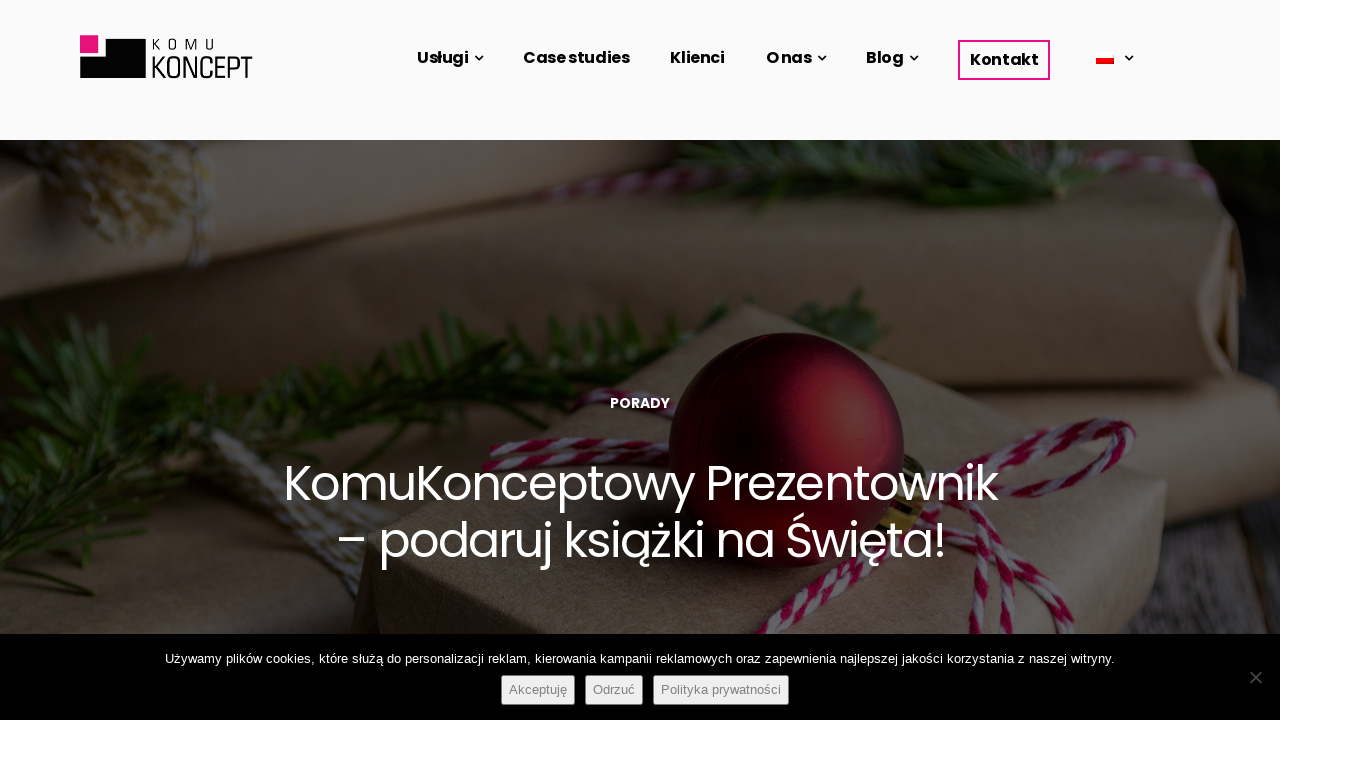

--- FILE ---
content_type: text/html; charset=UTF-8
request_url: https://komukoncept.pl/komukonceptowy-prezentownik-podaruj-ksiazki-na-swieta/
body_size: 30075
content:
<!DOCTYPE html>
<html lang="pl-PL">
<head>
<meta charset="UTF-8">
<meta name="viewport" content="width=device-width, initial-scale=1">
<meta name="theme-color" content="#ed0c87">

<meta name='robots' content='index, follow, max-image-preview:large, max-snippet:-1, max-video-preview:-1' />

	<!-- This site is optimized with the Yoast SEO plugin v25.7 - https://yoast.com/wordpress/plugins/seo/ -->
	<title>KomuKonceptowy Prezentownik - podaruj książki na Święta! - KomuKoncept | Wyróżniamy marki z tłumu</title>
	<meta name="description" content="Święta 2020 z pewnością będą wyjątkowe. Aby dać innym poczucie bliskości i szczęścia, przygotowujemy dla siebie prezenty. I będą to książki." />
	<link rel="canonical" href="https://komukoncept.pl/komukonceptowy-prezentownik-podaruj-ksiazki-na-swieta/" />
	<meta property="og:locale" content="pl_PL" />
	<meta property="og:type" content="article" />
	<meta property="og:title" content="KomuKonceptowy Prezentownik - podaruj książki na Święta! - KomuKoncept | Wyróżniamy marki z tłumu" />
	<meta property="og:description" content="Święta 2020 z pewnością będą wyjątkowe. Aby dać innym poczucie bliskości i szczęścia, przygotowujemy dla siebie prezenty. I będą to książki." />
	<meta property="og:url" content="https://komukoncept.pl/komukonceptowy-prezentownik-podaruj-ksiazki-na-swieta/" />
	<meta property="og:site_name" content="KomuKoncept" />
	<meta property="article:publisher" content="https://www.facebook.com/komukoncept" />
	<meta property="article:published_time" content="2020-12-02T12:03:50+00:00" />
	<meta property="article:modified_time" content="2021-11-26T17:55:24+00:00" />
	<meta property="og:image" content="https://komukoncept.pl/wp-content/uploads/2020/12/mel-poole-dsTVwp376kc-unsplash-1024x819.jpg" />
	<meta property="og:image:width" content="1024" />
	<meta property="og:image:height" content="819" />
	<meta property="og:image:type" content="image/jpeg" />
	<meta name="author" content="Agnieszka Unzeitig" />
	<meta name="twitter:card" content="summary_large_image" />
	<meta name="twitter:label1" content="Napisane przez" />
	<meta name="twitter:data1" content="Agnieszka Unzeitig" />
	<meta name="twitter:label2" content="Szacowany czas czytania" />
	<meta name="twitter:data2" content="5 minut" />
	<script type="application/ld+json" class="yoast-schema-graph">{"@context":"https://schema.org","@graph":[{"@type":"Article","@id":"https://komukoncept.pl/komukonceptowy-prezentownik-podaruj-ksiazki-na-swieta/#article","isPartOf":{"@id":"https://komukoncept.pl/komukonceptowy-prezentownik-podaruj-ksiazki-na-swieta/"},"author":{"name":"Agnieszka Unzeitig","@id":"https://komukoncept.pl/#/schema/person/40239b98305f6521dd8d83916987bf37"},"headline":"KomuKonceptowy Prezentownik – podaruj książki na Święta!","datePublished":"2020-12-02T12:03:50+00:00","dateModified":"2021-11-26T17:55:24+00:00","mainEntityOfPage":{"@id":"https://komukoncept.pl/komukonceptowy-prezentownik-podaruj-ksiazki-na-swieta/"},"wordCount":983,"publisher":{"@id":"https://komukoncept.pl/#organization"},"image":{"@id":"https://komukoncept.pl/komukonceptowy-prezentownik-podaruj-ksiazki-na-swieta/#primaryimage"},"thumbnailUrl":"https://komukoncept.pl/wp-content/uploads/2020/12/mel-poole-dsTVwp376kc-unsplash.jpg","keywords":["cambridge analytica","cialdini","elizabeth holmes","kotarbiński","książki","marketing","prezenty","richard branson","święta"],"articleSection":["Porady"],"inLanguage":"pl-PL"},{"@type":"WebPage","@id":"https://komukoncept.pl/komukonceptowy-prezentownik-podaruj-ksiazki-na-swieta/","url":"https://komukoncept.pl/komukonceptowy-prezentownik-podaruj-ksiazki-na-swieta/","name":"KomuKonceptowy Prezentownik - podaruj książki na Święta! - KomuKoncept | Wyróżniamy marki z tłumu","isPartOf":{"@id":"https://komukoncept.pl/#website"},"primaryImageOfPage":{"@id":"https://komukoncept.pl/komukonceptowy-prezentownik-podaruj-ksiazki-na-swieta/#primaryimage"},"image":{"@id":"https://komukoncept.pl/komukonceptowy-prezentownik-podaruj-ksiazki-na-swieta/#primaryimage"},"thumbnailUrl":"https://komukoncept.pl/wp-content/uploads/2020/12/mel-poole-dsTVwp376kc-unsplash.jpg","datePublished":"2020-12-02T12:03:50+00:00","dateModified":"2021-11-26T17:55:24+00:00","description":"Święta 2020 z pewnością będą wyjątkowe. Aby dać innym poczucie bliskości i szczęścia, przygotowujemy dla siebie prezenty. I będą to książki.","breadcrumb":{"@id":"https://komukoncept.pl/komukonceptowy-prezentownik-podaruj-ksiazki-na-swieta/#breadcrumb"},"inLanguage":"pl-PL","potentialAction":[{"@type":"ReadAction","target":["https://komukoncept.pl/komukonceptowy-prezentownik-podaruj-ksiazki-na-swieta/"]}]},{"@type":"ImageObject","inLanguage":"pl-PL","@id":"https://komukoncept.pl/komukonceptowy-prezentownik-podaruj-ksiazki-na-swieta/#primaryimage","url":"https://komukoncept.pl/wp-content/uploads/2020/12/mel-poole-dsTVwp376kc-unsplash.jpg","contentUrl":"https://komukoncept.pl/wp-content/uploads/2020/12/mel-poole-dsTVwp376kc-unsplash.jpg","width":5000,"height":4000,"caption":"prezenty książki"},{"@type":"BreadcrumbList","@id":"https://komukoncept.pl/komukonceptowy-prezentownik-podaruj-ksiazki-na-swieta/#breadcrumb","itemListElement":[{"@type":"ListItem","position":1,"name":"Home","item":"https://komukoncept.pl/"},{"@type":"ListItem","position":2,"name":"Blog","item":"https://komukoncept.pl/blog/"},{"@type":"ListItem","position":3,"name":"KomuKonceptowy Prezentownik &#8211; podaruj książki na Święta!"}]},{"@type":"WebSite","@id":"https://komukoncept.pl/#website","url":"https://komukoncept.pl/","name":"KomuKoncept agencja digital","description":"Wyróżniamy marki z tłumu.","publisher":{"@id":"https://komukoncept.pl/#organization"},"potentialAction":[{"@type":"SearchAction","target":{"@type":"EntryPoint","urlTemplate":"https://komukoncept.pl/?s={search_term_string}"},"query-input":{"@type":"PropertyValueSpecification","valueRequired":true,"valueName":"search_term_string"}}],"inLanguage":"pl-PL"},{"@type":"Organization","@id":"https://komukoncept.pl/#organization","name":"KomuKoncept","url":"https://komukoncept.pl/","logo":{"@type":"ImageObject","inLanguage":"pl-PL","@id":"https://komukoncept.pl/#/schema/logo/image/","url":"https://komukoncept.pl/wp-content/uploads/2019/09/komukoncept-icon.png","contentUrl":"https://komukoncept.pl/wp-content/uploads/2019/09/komukoncept-icon.png","width":512,"height":512,"caption":"KomuKoncept"},"image":{"@id":"https://komukoncept.pl/#/schema/logo/image/"},"sameAs":["https://www.facebook.com/komukoncept","https://instagram.com/komukoncept","https://www.tiktok.com/@komukoncept"]},{"@type":"Person","@id":"https://komukoncept.pl/#/schema/person/40239b98305f6521dd8d83916987bf37","name":"Agnieszka Unzeitig","image":{"@type":"ImageObject","inLanguage":"pl-PL","@id":"https://komukoncept.pl/#/schema/person/image/","url":"https://secure.gravatar.com/avatar/fbb64235a77865458a832bcc18306d5e?s=96&d=mm&r=g","contentUrl":"https://secure.gravatar.com/avatar/fbb64235a77865458a832bcc18306d5e?s=96&d=mm&r=g","caption":"Agnieszka Unzeitig"},"url":"https://komukoncept.pl/author/agnieszka-unzeitig/"}]}</script>
	<!-- / Yoast SEO plugin. -->


<style id='classic-theme-styles-inline-css' type='text/css'>
/*! This file is auto-generated */
.wp-block-button__link{color:#fff;background-color:#32373c;border-radius:9999px;box-shadow:none;text-decoration:none;padding:calc(.667em + 2px) calc(1.333em + 2px);font-size:1.125em}.wp-block-file__button{background:#32373c;color:#fff;text-decoration:none}
</style>
<style id='global-styles-inline-css' type='text/css'>
:root{--wp--preset--aspect-ratio--square: 1;--wp--preset--aspect-ratio--4-3: 4/3;--wp--preset--aspect-ratio--3-4: 3/4;--wp--preset--aspect-ratio--3-2: 3/2;--wp--preset--aspect-ratio--2-3: 2/3;--wp--preset--aspect-ratio--16-9: 16/9;--wp--preset--aspect-ratio--9-16: 9/16;--wp--preset--color--black: #000000;--wp--preset--color--cyan-bluish-gray: #abb8c3;--wp--preset--color--white: #ffffff;--wp--preset--color--pale-pink: #f78da7;--wp--preset--color--vivid-red: #cf2e2e;--wp--preset--color--luminous-vivid-orange: #ff6900;--wp--preset--color--luminous-vivid-amber: #fcb900;--wp--preset--color--light-green-cyan: #7bdcb5;--wp--preset--color--vivid-green-cyan: #00d084;--wp--preset--color--pale-cyan-blue: #8ed1fc;--wp--preset--color--vivid-cyan-blue: #0693e3;--wp--preset--color--vivid-purple: #9b51e0;--wp--preset--gradient--vivid-cyan-blue-to-vivid-purple: linear-gradient(135deg,rgba(6,147,227,1) 0%,rgb(155,81,224) 100%);--wp--preset--gradient--light-green-cyan-to-vivid-green-cyan: linear-gradient(135deg,rgb(122,220,180) 0%,rgb(0,208,130) 100%);--wp--preset--gradient--luminous-vivid-amber-to-luminous-vivid-orange: linear-gradient(135deg,rgba(252,185,0,1) 0%,rgba(255,105,0,1) 100%);--wp--preset--gradient--luminous-vivid-orange-to-vivid-red: linear-gradient(135deg,rgba(255,105,0,1) 0%,rgb(207,46,46) 100%);--wp--preset--gradient--very-light-gray-to-cyan-bluish-gray: linear-gradient(135deg,rgb(238,238,238) 0%,rgb(169,184,195) 100%);--wp--preset--gradient--cool-to-warm-spectrum: linear-gradient(135deg,rgb(74,234,220) 0%,rgb(151,120,209) 20%,rgb(207,42,186) 40%,rgb(238,44,130) 60%,rgb(251,105,98) 80%,rgb(254,248,76) 100%);--wp--preset--gradient--blush-light-purple: linear-gradient(135deg,rgb(255,206,236) 0%,rgb(152,150,240) 100%);--wp--preset--gradient--blush-bordeaux: linear-gradient(135deg,rgb(254,205,165) 0%,rgb(254,45,45) 50%,rgb(107,0,62) 100%);--wp--preset--gradient--luminous-dusk: linear-gradient(135deg,rgb(255,203,112) 0%,rgb(199,81,192) 50%,rgb(65,88,208) 100%);--wp--preset--gradient--pale-ocean: linear-gradient(135deg,rgb(255,245,203) 0%,rgb(182,227,212) 50%,rgb(51,167,181) 100%);--wp--preset--gradient--electric-grass: linear-gradient(135deg,rgb(202,248,128) 0%,rgb(113,206,126) 100%);--wp--preset--gradient--midnight: linear-gradient(135deg,rgb(2,3,129) 0%,rgb(40,116,252) 100%);--wp--preset--font-size--small: 13px;--wp--preset--font-size--medium: 20px;--wp--preset--font-size--large: 36px;--wp--preset--font-size--x-large: 42px;--wp--preset--spacing--20: 0.44rem;--wp--preset--spacing--30: 0.67rem;--wp--preset--spacing--40: 1rem;--wp--preset--spacing--50: 1.5rem;--wp--preset--spacing--60: 2.25rem;--wp--preset--spacing--70: 3.38rem;--wp--preset--spacing--80: 5.06rem;--wp--preset--shadow--natural: 6px 6px 9px rgba(0, 0, 0, 0.2);--wp--preset--shadow--deep: 12px 12px 50px rgba(0, 0, 0, 0.4);--wp--preset--shadow--sharp: 6px 6px 0px rgba(0, 0, 0, 0.2);--wp--preset--shadow--outlined: 6px 6px 0px -3px rgba(255, 255, 255, 1), 6px 6px rgba(0, 0, 0, 1);--wp--preset--shadow--crisp: 6px 6px 0px rgba(0, 0, 0, 1);}:where(.is-layout-flex){gap: 0.5em;}:where(.is-layout-grid){gap: 0.5em;}body .is-layout-flex{display: flex;}.is-layout-flex{flex-wrap: wrap;align-items: center;}.is-layout-flex > :is(*, div){margin: 0;}body .is-layout-grid{display: grid;}.is-layout-grid > :is(*, div){margin: 0;}:where(.wp-block-columns.is-layout-flex){gap: 2em;}:where(.wp-block-columns.is-layout-grid){gap: 2em;}:where(.wp-block-post-template.is-layout-flex){gap: 1.25em;}:where(.wp-block-post-template.is-layout-grid){gap: 1.25em;}.has-black-color{color: var(--wp--preset--color--black) !important;}.has-cyan-bluish-gray-color{color: var(--wp--preset--color--cyan-bluish-gray) !important;}.has-white-color{color: var(--wp--preset--color--white) !important;}.has-pale-pink-color{color: var(--wp--preset--color--pale-pink) !important;}.has-vivid-red-color{color: var(--wp--preset--color--vivid-red) !important;}.has-luminous-vivid-orange-color{color: var(--wp--preset--color--luminous-vivid-orange) !important;}.has-luminous-vivid-amber-color{color: var(--wp--preset--color--luminous-vivid-amber) !important;}.has-light-green-cyan-color{color: var(--wp--preset--color--light-green-cyan) !important;}.has-vivid-green-cyan-color{color: var(--wp--preset--color--vivid-green-cyan) !important;}.has-pale-cyan-blue-color{color: var(--wp--preset--color--pale-cyan-blue) !important;}.has-vivid-cyan-blue-color{color: var(--wp--preset--color--vivid-cyan-blue) !important;}.has-vivid-purple-color{color: var(--wp--preset--color--vivid-purple) !important;}.has-black-background-color{background-color: var(--wp--preset--color--black) !important;}.has-cyan-bluish-gray-background-color{background-color: var(--wp--preset--color--cyan-bluish-gray) !important;}.has-white-background-color{background-color: var(--wp--preset--color--white) !important;}.has-pale-pink-background-color{background-color: var(--wp--preset--color--pale-pink) !important;}.has-vivid-red-background-color{background-color: var(--wp--preset--color--vivid-red) !important;}.has-luminous-vivid-orange-background-color{background-color: var(--wp--preset--color--luminous-vivid-orange) !important;}.has-luminous-vivid-amber-background-color{background-color: var(--wp--preset--color--luminous-vivid-amber) !important;}.has-light-green-cyan-background-color{background-color: var(--wp--preset--color--light-green-cyan) !important;}.has-vivid-green-cyan-background-color{background-color: var(--wp--preset--color--vivid-green-cyan) !important;}.has-pale-cyan-blue-background-color{background-color: var(--wp--preset--color--pale-cyan-blue) !important;}.has-vivid-cyan-blue-background-color{background-color: var(--wp--preset--color--vivid-cyan-blue) !important;}.has-vivid-purple-background-color{background-color: var(--wp--preset--color--vivid-purple) !important;}.has-black-border-color{border-color: var(--wp--preset--color--black) !important;}.has-cyan-bluish-gray-border-color{border-color: var(--wp--preset--color--cyan-bluish-gray) !important;}.has-white-border-color{border-color: var(--wp--preset--color--white) !important;}.has-pale-pink-border-color{border-color: var(--wp--preset--color--pale-pink) !important;}.has-vivid-red-border-color{border-color: var(--wp--preset--color--vivid-red) !important;}.has-luminous-vivid-orange-border-color{border-color: var(--wp--preset--color--luminous-vivid-orange) !important;}.has-luminous-vivid-amber-border-color{border-color: var(--wp--preset--color--luminous-vivid-amber) !important;}.has-light-green-cyan-border-color{border-color: var(--wp--preset--color--light-green-cyan) !important;}.has-vivid-green-cyan-border-color{border-color: var(--wp--preset--color--vivid-green-cyan) !important;}.has-pale-cyan-blue-border-color{border-color: var(--wp--preset--color--pale-cyan-blue) !important;}.has-vivid-cyan-blue-border-color{border-color: var(--wp--preset--color--vivid-cyan-blue) !important;}.has-vivid-purple-border-color{border-color: var(--wp--preset--color--vivid-purple) !important;}.has-vivid-cyan-blue-to-vivid-purple-gradient-background{background: var(--wp--preset--gradient--vivid-cyan-blue-to-vivid-purple) !important;}.has-light-green-cyan-to-vivid-green-cyan-gradient-background{background: var(--wp--preset--gradient--light-green-cyan-to-vivid-green-cyan) !important;}.has-luminous-vivid-amber-to-luminous-vivid-orange-gradient-background{background: var(--wp--preset--gradient--luminous-vivid-amber-to-luminous-vivid-orange) !important;}.has-luminous-vivid-orange-to-vivid-red-gradient-background{background: var(--wp--preset--gradient--luminous-vivid-orange-to-vivid-red) !important;}.has-very-light-gray-to-cyan-bluish-gray-gradient-background{background: var(--wp--preset--gradient--very-light-gray-to-cyan-bluish-gray) !important;}.has-cool-to-warm-spectrum-gradient-background{background: var(--wp--preset--gradient--cool-to-warm-spectrum) !important;}.has-blush-light-purple-gradient-background{background: var(--wp--preset--gradient--blush-light-purple) !important;}.has-blush-bordeaux-gradient-background{background: var(--wp--preset--gradient--blush-bordeaux) !important;}.has-luminous-dusk-gradient-background{background: var(--wp--preset--gradient--luminous-dusk) !important;}.has-pale-ocean-gradient-background{background: var(--wp--preset--gradient--pale-ocean) !important;}.has-electric-grass-gradient-background{background: var(--wp--preset--gradient--electric-grass) !important;}.has-midnight-gradient-background{background: var(--wp--preset--gradient--midnight) !important;}.has-small-font-size{font-size: var(--wp--preset--font-size--small) !important;}.has-medium-font-size{font-size: var(--wp--preset--font-size--medium) !important;}.has-large-font-size{font-size: var(--wp--preset--font-size--large) !important;}.has-x-large-font-size{font-size: var(--wp--preset--font-size--x-large) !important;}
:where(.wp-block-post-template.is-layout-flex){gap: 1.25em;}:where(.wp-block-post-template.is-layout-grid){gap: 1.25em;}
:where(.wp-block-columns.is-layout-flex){gap: 2em;}:where(.wp-block-columns.is-layout-grid){gap: 2em;}
:root :where(.wp-block-pullquote){font-size: 1.5em;line-height: 1.6;}
</style>
<link rel='stylesheet' id='contact-form-7-css' href='https://komukoncept.pl/wp-content/plugins/contact-form-7/includes/css/styles.css?ver=6.1.1' type='text/css' media='all' />
<link rel='stylesheet' id='cookie-notice-front-css' href='https://komukoncept.pl/wp-content/plugins/cookie-notice/css/front.min.css?ver=2.5.7' type='text/css' media='all' />
<link rel='stylesheet' id='wpa-css-css' href='https://komukoncept.pl/wp-content/plugins/honeypot/includes/css/wpa.css?ver=2.2.14' type='text/css' media='all' />
<link rel='stylesheet' id='wpcf7-redirect-script-frontend-css' href='https://komukoncept.pl/wp-content/plugins/wpcf7-redirect/build/assets/frontend-script.css?ver=2c532d7e2be36f6af233' type='text/css' media='all' />
<link rel='stylesheet' id='trp-language-switcher-style-css' href='https://komukoncept.pl/wp-content/plugins/translatepress-multilingual/assets/css/trp-language-switcher.css?ver=2.9.22' type='text/css' media='all' />
<link rel='stylesheet' id='font-awesome-css' href='https://komukoncept.pl/wp-content/plugins/elementor/assets/lib/font-awesome/css/font-awesome.min.css?ver=4.7.0' type='text/css' media='all' />
<link rel='stylesheet' id='uikit-css' href='https://komukoncept.pl/wp-content/plugins/pixerex-elements/assets/css/uikit.min.css?ver=1.0.1' type='text/css' media='all' />
<link rel='stylesheet' id='pixe-main-style-css' href='https://komukoncept.pl/wp-content/themes/gentium/style.css?ver=6.7' type='text/css' media='all' />
<link rel='stylesheet' id='elementor-frontend-css' href='https://komukoncept.pl/wp-content/plugins/elementor/assets/css/frontend.min.css?ver=3.25.6' type='text/css' media='all' />
<link rel='stylesheet' id='elementor-post-37-css' href='https://komukoncept.pl/wp-content/uploads/elementor/css/post-37.css?ver=1755211116' type='text/css' media='all' />
<link rel='stylesheet' id='swiper-css-css' href='https://komukoncept.pl/wp-content/themes/gentium/assets/swiper/swiper-bundle.min.css?ver=8.4.5' type='text/css' media='all' />
<link rel='stylesheet' id='swiper-css' href='https://komukoncept.pl/wp-content/plugins/elementor/assets/lib/swiper/css/swiper.min.css?ver=5.3.6' type='text/css' media='all' />
<link rel='stylesheet' id='e-swiper-css' href='https://komukoncept.pl/wp-content/plugins/elementor/assets/css/conditionals/e-swiper.min.css?ver=3.25.6' type='text/css' media='all' />
<link rel='stylesheet' id='elementor-post-4751-css' href='https://komukoncept.pl/wp-content/uploads/elementor/css/post-4751.css?ver=1755211117' type='text/css' media='all' />
<link rel='stylesheet' id='pr-icons-css' href='https://komukoncept.pl/wp-content/plugins/pixerex-elements/assets/css/iconfont.css?ver=1.0.1' type='text/css' media='all' />
<link rel='stylesheet' id='pr-style-css' href='https://komukoncept.pl/wp-content/plugins/pixerex-elements/assets/css/pr-style.css?ver=1.0.1' type='text/css' media='all' />
<link rel='stylesheet' id='slick-css' href='https://komukoncept.pl/wp-content/plugins/pixerex-elements/assets/css/slick.css?ver=1.0.1' type='text/css' media='all' />
<link rel='stylesheet' id='social-share-style-css' href='https://komukoncept.pl/wp-content/plugins/pixerex-elements/assets/css/social-share.css?ver=1.0.1' type='text/css' media='all' />
<link rel='stylesheet' id='font-awesome-5-all-css' href='https://komukoncept.pl/wp-content/plugins/elementor/assets/lib/font-awesome/css/all.min.css?ver=3.25.6' type='text/css' media='all' />
<link rel='stylesheet' id='font-awesome-4-shim-css' href='https://komukoncept.pl/wp-content/plugins/elementor/assets/lib/font-awesome/css/v4-shims.min.css?ver=3.25.6' type='text/css' media='all' />
<link rel='stylesheet' id='widget-text-editor-css' href='https://komukoncept.pl/wp-content/plugins/elementor/assets/css/widget-text-editor.min.css?ver=3.25.6' type='text/css' media='all' />
<link rel='stylesheet' id='google-fonts-1-css' href='https://fonts.googleapis.com/css?family=Poppins%3A100%2C100italic%2C200%2C200italic%2C300%2C300italic%2C400%2C400italic%2C500%2C500italic%2C600%2C600italic%2C700%2C700italic%2C800%2C800italic%2C900%2C900italic&#038;display=auto&#038;subset=latin-ext&#038;ver=6.7' type='text/css' media='all' />
<link rel="preconnect" href="https://fonts.gstatic.com/" crossorigin><script type="text/javascript" src="https://komukoncept.pl/wp-includes/js/jquery/jquery.min.js?ver=3.7.1" id="jquery-core-js"></script>
<script type="text/javascript" src="https://komukoncept.pl/wp-includes/js/jquery/jquery-migrate.min.js?ver=3.4.1" id="jquery-migrate-js"></script>
<script type="text/javascript" src="https://komukoncept.pl/wp-content/plugins/pixerex-core/plugins/pixerex-extras//js/social.js?ver=0.5" id="pixe-share-window-js"></script>
<script type="text/javascript" src="https://komukoncept.pl/wp-content/plugins/elementor/assets/lib/font-awesome/js/v4-shims.min.js?ver=3.25.6" id="font-awesome-4-shim-js"></script>

<!-- MailerLite Universal -->
<!-- <script>
    (function(w,d,e,u,f,l,n){w[f]=w[f]||function(){(w[f].q=w[f].q||[])
    .push(arguments);},l=d.createElement(e),l.async=1,l.src=u,
    n=d.getElementsByTagName(e)[0],n.parentNode.insertBefore(l,n);})
    (window,document,'script','https://assets.mailerlite.com/js/universal.js','ml');
    ml('account', '535024');
</script> -->
<!-- End MailerLite Universal -->


<!-- Google Tag Manager Akademia KK -->
<!-- <script>(function(w,d,s,l,i){w[l]=w[l]||[];w[l].push({'gtm.start':
new Date().getTime(),event:'gtm.js'});var f=d.getElementsByTagName(s)[0],
j=d.createElement(s),dl=l!='dataLayer'?'&l='+l:'';j.async=true;j.src=
'https://www.googletagmanager.com/gtm.js?id='+i+dl;f.parentNode.insertBefore(j,f);
})(window,document,'script','dataLayer','GTM-5KMPVLNR');</script> -->
<!-- End Google Tag Manager --><script type="text/javascript">
(function(url){
	if(/(?:Chrome\/26\.0\.1410\.63 Safari\/537\.31|WordfenceTestMonBot)/.test(navigator.userAgent)){ return; }
	var addEvent = function(evt, handler) {
		if (window.addEventListener) {
			document.addEventListener(evt, handler, false);
		} else if (window.attachEvent) {
			document.attachEvent('on' + evt, handler);
		}
	};
	var removeEvent = function(evt, handler) {
		if (window.removeEventListener) {
			document.removeEventListener(evt, handler, false);
		} else if (window.detachEvent) {
			document.detachEvent('on' + evt, handler);
		}
	};
	var evts = 'contextmenu dblclick drag dragend dragenter dragleave dragover dragstart drop keydown keypress keyup mousedown mousemove mouseout mouseover mouseup mousewheel scroll'.split(' ');
	var logHuman = function() {
		if (window.wfLogHumanRan) { return; }
		window.wfLogHumanRan = true;
		var wfscr = document.createElement('script');
		wfscr.type = 'text/javascript';
		wfscr.async = true;
		wfscr.src = url + '&r=' + Math.random();
		(document.getElementsByTagName('head')[0]||document.getElementsByTagName('body')[0]).appendChild(wfscr);
		for (var i = 0; i < evts.length; i++) {
			removeEvent(evts[i], logHuman);
		}
	};
	for (var i = 0; i < evts.length; i++) {
		addEvent(evts[i], logHuman);
	}
})('//komukoncept.pl/?wordfence_lh=1&hid=45901BA9C1A8840736031D0AC06FAEB3');
</script><link rel="alternate" hreflang="pl-PL" href="https://komukoncept.pl/komukonceptowy-prezentownik-podaruj-ksiazki-na-swieta/"/>
<link rel="alternate" hreflang="en-US" href="https://komukoncept.pl/en/komukonceptowy-prezentownik-podaruj-ksiazki-na-swieta/"/>
<link rel="alternate" hreflang="pl" href="https://komukoncept.pl/komukonceptowy-prezentownik-podaruj-ksiazki-na-swieta/"/>
<link rel="alternate" hreflang="en" href="https://komukoncept.pl/en/komukonceptowy-prezentownik-podaruj-ksiazki-na-swieta/"/>
<link rel="alternate" hreflang="x-default" href="https://komukoncept.pl/komukonceptowy-prezentownik-podaruj-ksiazki-na-swieta/"/>
        <!-- MailerLite Universal -->
        <script>
            (function(w,d,e,u,f,l,n){
                w[f]=w[f]||function(){(w[f].q=w[f].q||[]).push(arguments);},
                l=d.createElement(e),l.async=1,l.src=u,n=d.getElementsByTagName(e)[0],
                n.parentNode.insertBefore(l,n);
            })(window,document,'script','https://assets.mailerlite.com/js/universal.js','ml');
            ml('account', '535024');
			console.log('test2');
        </script>
        <!-- End MailerLite Universal -->
        <meta name="generator" content="Elementor 3.25.6; features: e_font_icon_svg, e_optimized_control_loading, e_element_cache; settings: css_print_method-external, google_font-enabled, font_display-auto">
<style type="text/css">.recentcomments a{display:inline !important;padding:0 !important;margin:0 !important;}</style>			<style>
				.e-con.e-parent:nth-of-type(n+4):not(.e-lazyloaded):not(.e-no-lazyload),
				.e-con.e-parent:nth-of-type(n+4):not(.e-lazyloaded):not(.e-no-lazyload) * {
					background-image: none !important;
				}
				@media screen and (max-height: 1024px) {
					.e-con.e-parent:nth-of-type(n+3):not(.e-lazyloaded):not(.e-no-lazyload),
					.e-con.e-parent:nth-of-type(n+3):not(.e-lazyloaded):not(.e-no-lazyload) * {
						background-image: none !important;
					}
				}
				@media screen and (max-height: 640px) {
					.e-con.e-parent:nth-of-type(n+2):not(.e-lazyloaded):not(.e-no-lazyload),
					.e-con.e-parent:nth-of-type(n+2):not(.e-lazyloaded):not(.e-no-lazyload) * {
						background-image: none !important;
					}
				}
			</style>
			<style type="text/css" id="custom-background-css">
body.custom-background { background-color: #fafafa; }
</style>
	<meta name="redi-version" content="1.2.7" /><link rel="icon" href="https://komukoncept.pl/wp-content/uploads/2019/09/cropped-komukoncept-icon-1-32x32.png" sizes="32x32" />
<link rel="icon" href="https://komukoncept.pl/wp-content/uploads/2019/09/cropped-komukoncept-icon-1-192x192.png" sizes="192x192" />
<link rel="apple-touch-icon" href="https://komukoncept.pl/wp-content/uploads/2019/09/cropped-komukoncept-icon-1-180x180.png" />
<meta name="msapplication-TileImage" content="https://komukoncept.pl/wp-content/uploads/2019/09/cropped-komukoncept-icon-1-270x270.png" />
		<style type="text/css" id="wp-custom-css">
			/* MailerLite Popup Overlay */
iframe#ml-webforms-popup-5446760 {
    z-index: 9999999999 !important;
}

//chowanie newsletter w footerze w miejscach gdzie byc nie powinien

.page-id-2408 #newsletterFooter {
	display: none !important;
}
.page-id-2935 #newsletterFooter {
	display: none;
}
.page-id-2577 #newsletterFooter {
	display: none;
}

.page-id-2408 .newsletterFooterClass {
	display: none !important;
}
.page-id-2935 .newsletterFooterClass {
	display: none;
}
.page-id-2577 .newsletterFooterClass {
	display: none;
}

.pr-readmore-btn {
	background-color: #ed0c87;
}

/*fixy karuzeli z logosami*/

.pr-adv-carousel-fig img {
    width: 100%;
    height: auto;
    max-height: 100px; /* Adjust this as necessary */
    object-fit: contain; /* Ensure logos are fully visible */
}

.elementor-editor-active .pr-adv-carousel-item {
    margin-right: 10px; /* Adjust this value as necessary */
}

.pr_advance_carousel_img {
    height: 150px; /* Adjust this as necessary */
    object-fit: contain; /* Ensure logos are fully visible */
	margin-right: 10px;
}



/* lekkie zmiany w design portfolio */

.pr-entry-thumbnail img {
	height: 200px;
	object-fit: cover;
}

.pr-grid-post-holder {
    min-height: 500px;
}

/* wyroznienie buttona kontakt */

.top-menu-kontakt {
	color: #000000 !important;
	padding: 0px 10px;
	border: 2px solid #ed0c87;
}

.top-menu-kontakt {
	color: #000000 !important;
	padding: 0px 10px;
	border: 2px solid #ed0c87;
}

/* ukrycie buttona search */

.fa-search {
	display: none;
}

/* zmniejszenie marginesów w H3 */

h3 {
    margin-top: 10px !important;
    margin-bottom: 10px !important;
}

/* Modyfikacje Menu pod Pivot */

.sub-menu {
	min-width: 280px !important;
	white-space: nowrap;

}

.sub-menu li {
		border-bottom: 1px dashed #ccc;
}

/* Blurred image */

.blurredimage {
  filter: blur(1px);
}

		</style>
		<style id="kirki-inline-styles">.blog-entry-title.entry-title a:hover,.breadcrumbs a,.comment-list .reply a:hover,.custom-pagination .page-numbers.current,.nav-links a:hover,.single-post .post-enty-meta .tags a:hover,.single-post-content .post-enty-meta strong,.woocommerce .star-rating,.woocommerce div.product .woocommerce-tabs ul.tabs li.active a,.woocommerce li.product .price a:hover,a.loadMore:hover,a.loadMore:hover .text{color:#ed0c87;}#respond #submit,#respond input#submit:hover,.custom-pagination .page-numbers.current,.page-numbers:hover,a.loadMore,a.loadMore:hover,h5,input[type="reset"],input[type="submit"]{border-color:#ed0c87;}#respond #submit:hover,.pixe-split-pages>span,.woocommerce #respond input#submit,.woocommerce #respond input#submit.alt,.woocommerce #respond input#submit:hover,.woocommerce .added_to_cart,.woocommerce a.button,.woocommerce a.button.alt,.woocommerce a.button.alt:hover,.woocommerce a.button:hover,.woocommerce button.button,.woocommerce button.button.alt,.woocommerce button.button.alt:hover,.woocommerce button.button:hover,.woocommerce input.button,.woocommerce input.button.alt,.woocommerce input.button.alt:hover,.woocommerce input.button:hover,.woocommerce span.onsale,.woocommerce ul.products li.product .onsale,body #loader .loading .progress .bar-loading,input[type="reset"]:hover,input[type="submit"]:hover{background-color:#ed0c87;}.spinner:after{border-top-color:#ed0c87;}body{background-color:#ffffff;}.post-enty-meta .tags a,.woocommerce div.product p.price,.woocommerce div.product span.price,.woocommerce ul.products li.product .price,body{color:#5d5d5d;}#respond #submit,.blog-entry-title.entry-title a,.comment-list .author a,.comment-list .reply a,.custom-pagination .page-numbers,.form-row label,.meta-share a,.nav-links a,.woocommerce .cart_item .product-name a,.woocommerce .woocommerce-MyAccount-navigation-link.is-active a,.woocommerce div.product .woocommerce-tabs ul.tabs li a,.woocommerce div.product p.price ins,.woocommerce div.product span.price ins,.woocommerce ul.products li.product .price ins,a.loadMore .text,blockquote>p,h1,h2,h2.site-title a,h3,h3.entry-title,h4,h5,input[type="reset"],input[type="submit"],strong{color:#101010;}a{color:#ed0c87;}a:hover{color:#ed0c87;}#mobile-header{background-color:#fafafa;}#mobile-header .toggle-icon i,.mobile-logo h2.site-title a{color:#000000;}.uk-offcanvas-bar{background-color:#000000;}.pr__mobile__nav .menu ul li a,.pr__mobile__nav .ul-menu li.menu-item-has-children>a:after,button.uk-offcanvas-close.uk-close.uk-icon{color:#ffffff;}.pr__mobile__nav .menu ul li a:focus,.pr__mobile__nav .menu ul li a:hover{color:#ed0c87;}.section-title.thumbnail-bg::before{background-color:rgba(255,255,255,0);}.section-title .entry-title{color:#000000;margin-bottom:16px;font-family:Poppins;font-size:48px;font-weight:700;letter-spacing:0px;line-height:1.0;text-transform:none;}hr.pr-page-title-hr{background-color:#ed0c87;width:70px;height:2px;margin-bottom:40px;}.breadcrumbs > span,.breadcrumbs > span > a{color:#ed0c87;}.breadcrumbs > span,span.breadcrumbs__separator:before{color:#000000;}.pixe-single-post-header-full:before{background:rgba(0,0,0,0.6);}.single-post-heade-content .entry-title{color:#ffffff;font-size:48px;}.single-post-heade-content .category,.single-post-heade-content .category a{color:#ffffff;}.pixe_header_holder .pr-site-branding, .pixe_header_holder .header-wrap .branding{max-width:120px;}.pixe_sticky_header_holder .pr-site-branding{max-width:60px;}.mobile-logo, .page-mobile-menu-logo >a{max-width:120px;}.section-title.thumbnail-bg{padding-top:180px;padding-bottom:40px;}.breadcrumbs,.breadcrumbs a{font-family:Roboto Condensed;font-size:16px;font-weight:700;letter-spacing:0px;line-height:1.25;text-transform:uppercase;}body,input,select,textarea{font-family:Poppins;font-size:17px;font-weight:400;line-height:1.5;}.read-more a,.single-post-heade-content .entry-title,blockquote>p,h1,h2,h3,h4,h5,h6{font-family:Poppins;font-weight:400;letter-spacing:-.04em;}h1{font-size:42px;}h2{font-size:28px;}h3{font-size:22px;}h4{font-size:18px;}h5{font-size:14px;}h6{font-size:12px;}.blog-entry-title.entry-title{font-size:22px;}.pixe-single-post-header-full{padding-top:250px;padding-bottom:80px;}.single-post-heade-content .category a{font-size:14px;}/* devanagari */
@font-face {
  font-family: 'Poppins';
  font-style: normal;
  font-weight: 400;
  font-display: swap;
  src: url(https://komukoncept.pl/wp-content/fonts/poppins/pxiEyp8kv8JHgFVrJJbecmNE.woff2) format('woff2');
  unicode-range: U+0900-097F, U+1CD0-1CF9, U+200C-200D, U+20A8, U+20B9, U+20F0, U+25CC, U+A830-A839, U+A8E0-A8FF, U+11B00-11B09;
}
/* latin-ext */
@font-face {
  font-family: 'Poppins';
  font-style: normal;
  font-weight: 400;
  font-display: swap;
  src: url(https://komukoncept.pl/wp-content/fonts/poppins/pxiEyp8kv8JHgFVrJJnecmNE.woff2) format('woff2');
  unicode-range: U+0100-02BA, U+02BD-02C5, U+02C7-02CC, U+02CE-02D7, U+02DD-02FF, U+0304, U+0308, U+0329, U+1D00-1DBF, U+1E00-1E9F, U+1EF2-1EFF, U+2020, U+20A0-20AB, U+20AD-20C0, U+2113, U+2C60-2C7F, U+A720-A7FF;
}
/* latin */
@font-face {
  font-family: 'Poppins';
  font-style: normal;
  font-weight: 400;
  font-display: swap;
  src: url(https://komukoncept.pl/wp-content/fonts/poppins/pxiEyp8kv8JHgFVrJJfecg.woff2) format('woff2');
  unicode-range: U+0000-00FF, U+0131, U+0152-0153, U+02BB-02BC, U+02C6, U+02DA, U+02DC, U+0304, U+0308, U+0329, U+2000-206F, U+20AC, U+2122, U+2191, U+2193, U+2212, U+2215, U+FEFF, U+FFFD;
}
/* devanagari */
@font-face {
  font-family: 'Poppins';
  font-style: normal;
  font-weight: 700;
  font-display: swap;
  src: url(https://komukoncept.pl/wp-content/fonts/poppins/pxiByp8kv8JHgFVrLCz7Z11lFc-K.woff2) format('woff2');
  unicode-range: U+0900-097F, U+1CD0-1CF9, U+200C-200D, U+20A8, U+20B9, U+20F0, U+25CC, U+A830-A839, U+A8E0-A8FF, U+11B00-11B09;
}
/* latin-ext */
@font-face {
  font-family: 'Poppins';
  font-style: normal;
  font-weight: 700;
  font-display: swap;
  src: url(https://komukoncept.pl/wp-content/fonts/poppins/pxiByp8kv8JHgFVrLCz7Z1JlFc-K.woff2) format('woff2');
  unicode-range: U+0100-02BA, U+02BD-02C5, U+02C7-02CC, U+02CE-02D7, U+02DD-02FF, U+0304, U+0308, U+0329, U+1D00-1DBF, U+1E00-1E9F, U+1EF2-1EFF, U+2020, U+20A0-20AB, U+20AD-20C0, U+2113, U+2C60-2C7F, U+A720-A7FF;
}
/* latin */
@font-face {
  font-family: 'Poppins';
  font-style: normal;
  font-weight: 700;
  font-display: swap;
  src: url(https://komukoncept.pl/wp-content/fonts/poppins/pxiByp8kv8JHgFVrLCz7Z1xlFQ.woff2) format('woff2');
  unicode-range: U+0000-00FF, U+0131, U+0152-0153, U+02BB-02BC, U+02C6, U+02DA, U+02DC, U+0304, U+0308, U+0329, U+2000-206F, U+20AC, U+2122, U+2191, U+2193, U+2212, U+2215, U+FEFF, U+FFFD;
}/* cyrillic-ext */
@font-face {
  font-family: 'Roboto Condensed';
  font-style: normal;
  font-weight: 700;
  font-display: swap;
  src: url(https://komukoncept.pl/wp-content/fonts/roboto-condensed/ieVo2ZhZI2eCN5jzbjEETS9weq8-_d6T_POl0fRJeyVVpcBD5XxxKA.woff2) format('woff2');
  unicode-range: U+0460-052F, U+1C80-1C8A, U+20B4, U+2DE0-2DFF, U+A640-A69F, U+FE2E-FE2F;
}
/* cyrillic */
@font-face {
  font-family: 'Roboto Condensed';
  font-style: normal;
  font-weight: 700;
  font-display: swap;
  src: url(https://komukoncept.pl/wp-content/fonts/roboto-condensed/ieVo2ZhZI2eCN5jzbjEETS9weq8-_d6T_POl0fRJeyVVpcBK5XxxKA.woff2) format('woff2');
  unicode-range: U+0301, U+0400-045F, U+0490-0491, U+04B0-04B1, U+2116;
}
/* greek-ext */
@font-face {
  font-family: 'Roboto Condensed';
  font-style: normal;
  font-weight: 700;
  font-display: swap;
  src: url(https://komukoncept.pl/wp-content/fonts/roboto-condensed/ieVo2ZhZI2eCN5jzbjEETS9weq8-_d6T_POl0fRJeyVVpcBC5XxxKA.woff2) format('woff2');
  unicode-range: U+1F00-1FFF;
}
/* greek */
@font-face {
  font-family: 'Roboto Condensed';
  font-style: normal;
  font-weight: 700;
  font-display: swap;
  src: url(https://komukoncept.pl/wp-content/fonts/roboto-condensed/ieVo2ZhZI2eCN5jzbjEETS9weq8-_d6T_POl0fRJeyVVpcBN5XxxKA.woff2) format('woff2');
  unicode-range: U+0370-0377, U+037A-037F, U+0384-038A, U+038C, U+038E-03A1, U+03A3-03FF;
}
/* vietnamese */
@font-face {
  font-family: 'Roboto Condensed';
  font-style: normal;
  font-weight: 700;
  font-display: swap;
  src: url(https://komukoncept.pl/wp-content/fonts/roboto-condensed/ieVo2ZhZI2eCN5jzbjEETS9weq8-_d6T_POl0fRJeyVVpcBB5XxxKA.woff2) format('woff2');
  unicode-range: U+0102-0103, U+0110-0111, U+0128-0129, U+0168-0169, U+01A0-01A1, U+01AF-01B0, U+0300-0301, U+0303-0304, U+0308-0309, U+0323, U+0329, U+1EA0-1EF9, U+20AB;
}
/* latin-ext */
@font-face {
  font-family: 'Roboto Condensed';
  font-style: normal;
  font-weight: 700;
  font-display: swap;
  src: url(https://komukoncept.pl/wp-content/fonts/roboto-condensed/ieVo2ZhZI2eCN5jzbjEETS9weq8-_d6T_POl0fRJeyVVpcBA5XxxKA.woff2) format('woff2');
  unicode-range: U+0100-02BA, U+02BD-02C5, U+02C7-02CC, U+02CE-02D7, U+02DD-02FF, U+0304, U+0308, U+0329, U+1D00-1DBF, U+1E00-1E9F, U+1EF2-1EFF, U+2020, U+20A0-20AB, U+20AD-20C0, U+2113, U+2C60-2C7F, U+A720-A7FF;
}
/* latin */
@font-face {
  font-family: 'Roboto Condensed';
  font-style: normal;
  font-weight: 700;
  font-display: swap;
  src: url(https://komukoncept.pl/wp-content/fonts/roboto-condensed/ieVo2ZhZI2eCN5jzbjEETS9weq8-_d6T_POl0fRJeyVVpcBO5Xw.woff2) format('woff2');
  unicode-range: U+0000-00FF, U+0131, U+0152-0153, U+02BB-02BC, U+02C6, U+02DA, U+02DC, U+0304, U+0308, U+0329, U+2000-206F, U+20AC, U+2122, U+2191, U+2193, U+2212, U+2215, U+FEFF, U+FFFD;
}/* devanagari */
@font-face {
  font-family: 'Poppins';
  font-style: normal;
  font-weight: 400;
  font-display: swap;
  src: url(https://komukoncept.pl/wp-content/fonts/poppins/pxiEyp8kv8JHgFVrJJbecmNE.woff2) format('woff2');
  unicode-range: U+0900-097F, U+1CD0-1CF9, U+200C-200D, U+20A8, U+20B9, U+20F0, U+25CC, U+A830-A839, U+A8E0-A8FF, U+11B00-11B09;
}
/* latin-ext */
@font-face {
  font-family: 'Poppins';
  font-style: normal;
  font-weight: 400;
  font-display: swap;
  src: url(https://komukoncept.pl/wp-content/fonts/poppins/pxiEyp8kv8JHgFVrJJnecmNE.woff2) format('woff2');
  unicode-range: U+0100-02BA, U+02BD-02C5, U+02C7-02CC, U+02CE-02D7, U+02DD-02FF, U+0304, U+0308, U+0329, U+1D00-1DBF, U+1E00-1E9F, U+1EF2-1EFF, U+2020, U+20A0-20AB, U+20AD-20C0, U+2113, U+2C60-2C7F, U+A720-A7FF;
}
/* latin */
@font-face {
  font-family: 'Poppins';
  font-style: normal;
  font-weight: 400;
  font-display: swap;
  src: url(https://komukoncept.pl/wp-content/fonts/poppins/pxiEyp8kv8JHgFVrJJfecg.woff2) format('woff2');
  unicode-range: U+0000-00FF, U+0131, U+0152-0153, U+02BB-02BC, U+02C6, U+02DA, U+02DC, U+0304, U+0308, U+0329, U+2000-206F, U+20AC, U+2122, U+2191, U+2193, U+2212, U+2215, U+FEFF, U+FFFD;
}
/* devanagari */
@font-face {
  font-family: 'Poppins';
  font-style: normal;
  font-weight: 700;
  font-display: swap;
  src: url(https://komukoncept.pl/wp-content/fonts/poppins/pxiByp8kv8JHgFVrLCz7Z11lFc-K.woff2) format('woff2');
  unicode-range: U+0900-097F, U+1CD0-1CF9, U+200C-200D, U+20A8, U+20B9, U+20F0, U+25CC, U+A830-A839, U+A8E0-A8FF, U+11B00-11B09;
}
/* latin-ext */
@font-face {
  font-family: 'Poppins';
  font-style: normal;
  font-weight: 700;
  font-display: swap;
  src: url(https://komukoncept.pl/wp-content/fonts/poppins/pxiByp8kv8JHgFVrLCz7Z1JlFc-K.woff2) format('woff2');
  unicode-range: U+0100-02BA, U+02BD-02C5, U+02C7-02CC, U+02CE-02D7, U+02DD-02FF, U+0304, U+0308, U+0329, U+1D00-1DBF, U+1E00-1E9F, U+1EF2-1EFF, U+2020, U+20A0-20AB, U+20AD-20C0, U+2113, U+2C60-2C7F, U+A720-A7FF;
}
/* latin */
@font-face {
  font-family: 'Poppins';
  font-style: normal;
  font-weight: 700;
  font-display: swap;
  src: url(https://komukoncept.pl/wp-content/fonts/poppins/pxiByp8kv8JHgFVrLCz7Z1xlFQ.woff2) format('woff2');
  unicode-range: U+0000-00FF, U+0131, U+0152-0153, U+02BB-02BC, U+02C6, U+02DA, U+02DC, U+0304, U+0308, U+0329, U+2000-206F, U+20AC, U+2122, U+2191, U+2193, U+2212, U+2215, U+FEFF, U+FFFD;
}/* cyrillic-ext */
@font-face {
  font-family: 'Roboto Condensed';
  font-style: normal;
  font-weight: 700;
  font-display: swap;
  src: url(https://komukoncept.pl/wp-content/fonts/roboto-condensed/ieVo2ZhZI2eCN5jzbjEETS9weq8-_d6T_POl0fRJeyVVpcBD5XxxKA.woff2) format('woff2');
  unicode-range: U+0460-052F, U+1C80-1C8A, U+20B4, U+2DE0-2DFF, U+A640-A69F, U+FE2E-FE2F;
}
/* cyrillic */
@font-face {
  font-family: 'Roboto Condensed';
  font-style: normal;
  font-weight: 700;
  font-display: swap;
  src: url(https://komukoncept.pl/wp-content/fonts/roboto-condensed/ieVo2ZhZI2eCN5jzbjEETS9weq8-_d6T_POl0fRJeyVVpcBK5XxxKA.woff2) format('woff2');
  unicode-range: U+0301, U+0400-045F, U+0490-0491, U+04B0-04B1, U+2116;
}
/* greek-ext */
@font-face {
  font-family: 'Roboto Condensed';
  font-style: normal;
  font-weight: 700;
  font-display: swap;
  src: url(https://komukoncept.pl/wp-content/fonts/roboto-condensed/ieVo2ZhZI2eCN5jzbjEETS9weq8-_d6T_POl0fRJeyVVpcBC5XxxKA.woff2) format('woff2');
  unicode-range: U+1F00-1FFF;
}
/* greek */
@font-face {
  font-family: 'Roboto Condensed';
  font-style: normal;
  font-weight: 700;
  font-display: swap;
  src: url(https://komukoncept.pl/wp-content/fonts/roboto-condensed/ieVo2ZhZI2eCN5jzbjEETS9weq8-_d6T_POl0fRJeyVVpcBN5XxxKA.woff2) format('woff2');
  unicode-range: U+0370-0377, U+037A-037F, U+0384-038A, U+038C, U+038E-03A1, U+03A3-03FF;
}
/* vietnamese */
@font-face {
  font-family: 'Roboto Condensed';
  font-style: normal;
  font-weight: 700;
  font-display: swap;
  src: url(https://komukoncept.pl/wp-content/fonts/roboto-condensed/ieVo2ZhZI2eCN5jzbjEETS9weq8-_d6T_POl0fRJeyVVpcBB5XxxKA.woff2) format('woff2');
  unicode-range: U+0102-0103, U+0110-0111, U+0128-0129, U+0168-0169, U+01A0-01A1, U+01AF-01B0, U+0300-0301, U+0303-0304, U+0308-0309, U+0323, U+0329, U+1EA0-1EF9, U+20AB;
}
/* latin-ext */
@font-face {
  font-family: 'Roboto Condensed';
  font-style: normal;
  font-weight: 700;
  font-display: swap;
  src: url(https://komukoncept.pl/wp-content/fonts/roboto-condensed/ieVo2ZhZI2eCN5jzbjEETS9weq8-_d6T_POl0fRJeyVVpcBA5XxxKA.woff2) format('woff2');
  unicode-range: U+0100-02BA, U+02BD-02C5, U+02C7-02CC, U+02CE-02D7, U+02DD-02FF, U+0304, U+0308, U+0329, U+1D00-1DBF, U+1E00-1E9F, U+1EF2-1EFF, U+2020, U+20A0-20AB, U+20AD-20C0, U+2113, U+2C60-2C7F, U+A720-A7FF;
}
/* latin */
@font-face {
  font-family: 'Roboto Condensed';
  font-style: normal;
  font-weight: 700;
  font-display: swap;
  src: url(https://komukoncept.pl/wp-content/fonts/roboto-condensed/ieVo2ZhZI2eCN5jzbjEETS9weq8-_d6T_POl0fRJeyVVpcBO5Xw.woff2) format('woff2');
  unicode-range: U+0000-00FF, U+0131, U+0152-0153, U+02BB-02BC, U+02C6, U+02DA, U+02DC, U+0304, U+0308, U+0329, U+2000-206F, U+20AC, U+2122, U+2191, U+2193, U+2212, U+2215, U+FEFF, U+FFFD;
}/* devanagari */
@font-face {
  font-family: 'Poppins';
  font-style: normal;
  font-weight: 400;
  font-display: swap;
  src: url(https://komukoncept.pl/wp-content/fonts/poppins/pxiEyp8kv8JHgFVrJJbecmNE.woff2) format('woff2');
  unicode-range: U+0900-097F, U+1CD0-1CF9, U+200C-200D, U+20A8, U+20B9, U+20F0, U+25CC, U+A830-A839, U+A8E0-A8FF, U+11B00-11B09;
}
/* latin-ext */
@font-face {
  font-family: 'Poppins';
  font-style: normal;
  font-weight: 400;
  font-display: swap;
  src: url(https://komukoncept.pl/wp-content/fonts/poppins/pxiEyp8kv8JHgFVrJJnecmNE.woff2) format('woff2');
  unicode-range: U+0100-02BA, U+02BD-02C5, U+02C7-02CC, U+02CE-02D7, U+02DD-02FF, U+0304, U+0308, U+0329, U+1D00-1DBF, U+1E00-1E9F, U+1EF2-1EFF, U+2020, U+20A0-20AB, U+20AD-20C0, U+2113, U+2C60-2C7F, U+A720-A7FF;
}
/* latin */
@font-face {
  font-family: 'Poppins';
  font-style: normal;
  font-weight: 400;
  font-display: swap;
  src: url(https://komukoncept.pl/wp-content/fonts/poppins/pxiEyp8kv8JHgFVrJJfecg.woff2) format('woff2');
  unicode-range: U+0000-00FF, U+0131, U+0152-0153, U+02BB-02BC, U+02C6, U+02DA, U+02DC, U+0304, U+0308, U+0329, U+2000-206F, U+20AC, U+2122, U+2191, U+2193, U+2212, U+2215, U+FEFF, U+FFFD;
}
/* devanagari */
@font-face {
  font-family: 'Poppins';
  font-style: normal;
  font-weight: 700;
  font-display: swap;
  src: url(https://komukoncept.pl/wp-content/fonts/poppins/pxiByp8kv8JHgFVrLCz7Z11lFc-K.woff2) format('woff2');
  unicode-range: U+0900-097F, U+1CD0-1CF9, U+200C-200D, U+20A8, U+20B9, U+20F0, U+25CC, U+A830-A839, U+A8E0-A8FF, U+11B00-11B09;
}
/* latin-ext */
@font-face {
  font-family: 'Poppins';
  font-style: normal;
  font-weight: 700;
  font-display: swap;
  src: url(https://komukoncept.pl/wp-content/fonts/poppins/pxiByp8kv8JHgFVrLCz7Z1JlFc-K.woff2) format('woff2');
  unicode-range: U+0100-02BA, U+02BD-02C5, U+02C7-02CC, U+02CE-02D7, U+02DD-02FF, U+0304, U+0308, U+0329, U+1D00-1DBF, U+1E00-1E9F, U+1EF2-1EFF, U+2020, U+20A0-20AB, U+20AD-20C0, U+2113, U+2C60-2C7F, U+A720-A7FF;
}
/* latin */
@font-face {
  font-family: 'Poppins';
  font-style: normal;
  font-weight: 700;
  font-display: swap;
  src: url(https://komukoncept.pl/wp-content/fonts/poppins/pxiByp8kv8JHgFVrLCz7Z1xlFQ.woff2) format('woff2');
  unicode-range: U+0000-00FF, U+0131, U+0152-0153, U+02BB-02BC, U+02C6, U+02DA, U+02DC, U+0304, U+0308, U+0329, U+2000-206F, U+20AC, U+2122, U+2191, U+2193, U+2212, U+2215, U+FEFF, U+FFFD;
}/* cyrillic-ext */
@font-face {
  font-family: 'Roboto Condensed';
  font-style: normal;
  font-weight: 700;
  font-display: swap;
  src: url(https://komukoncept.pl/wp-content/fonts/roboto-condensed/ieVo2ZhZI2eCN5jzbjEETS9weq8-_d6T_POl0fRJeyVVpcBD5XxxKA.woff2) format('woff2');
  unicode-range: U+0460-052F, U+1C80-1C8A, U+20B4, U+2DE0-2DFF, U+A640-A69F, U+FE2E-FE2F;
}
/* cyrillic */
@font-face {
  font-family: 'Roboto Condensed';
  font-style: normal;
  font-weight: 700;
  font-display: swap;
  src: url(https://komukoncept.pl/wp-content/fonts/roboto-condensed/ieVo2ZhZI2eCN5jzbjEETS9weq8-_d6T_POl0fRJeyVVpcBK5XxxKA.woff2) format('woff2');
  unicode-range: U+0301, U+0400-045F, U+0490-0491, U+04B0-04B1, U+2116;
}
/* greek-ext */
@font-face {
  font-family: 'Roboto Condensed';
  font-style: normal;
  font-weight: 700;
  font-display: swap;
  src: url(https://komukoncept.pl/wp-content/fonts/roboto-condensed/ieVo2ZhZI2eCN5jzbjEETS9weq8-_d6T_POl0fRJeyVVpcBC5XxxKA.woff2) format('woff2');
  unicode-range: U+1F00-1FFF;
}
/* greek */
@font-face {
  font-family: 'Roboto Condensed';
  font-style: normal;
  font-weight: 700;
  font-display: swap;
  src: url(https://komukoncept.pl/wp-content/fonts/roboto-condensed/ieVo2ZhZI2eCN5jzbjEETS9weq8-_d6T_POl0fRJeyVVpcBN5XxxKA.woff2) format('woff2');
  unicode-range: U+0370-0377, U+037A-037F, U+0384-038A, U+038C, U+038E-03A1, U+03A3-03FF;
}
/* vietnamese */
@font-face {
  font-family: 'Roboto Condensed';
  font-style: normal;
  font-weight: 700;
  font-display: swap;
  src: url(https://komukoncept.pl/wp-content/fonts/roboto-condensed/ieVo2ZhZI2eCN5jzbjEETS9weq8-_d6T_POl0fRJeyVVpcBB5XxxKA.woff2) format('woff2');
  unicode-range: U+0102-0103, U+0110-0111, U+0128-0129, U+0168-0169, U+01A0-01A1, U+01AF-01B0, U+0300-0301, U+0303-0304, U+0308-0309, U+0323, U+0329, U+1EA0-1EF9, U+20AB;
}
/* latin-ext */
@font-face {
  font-family: 'Roboto Condensed';
  font-style: normal;
  font-weight: 700;
  font-display: swap;
  src: url(https://komukoncept.pl/wp-content/fonts/roboto-condensed/ieVo2ZhZI2eCN5jzbjEETS9weq8-_d6T_POl0fRJeyVVpcBA5XxxKA.woff2) format('woff2');
  unicode-range: U+0100-02BA, U+02BD-02C5, U+02C7-02CC, U+02CE-02D7, U+02DD-02FF, U+0304, U+0308, U+0329, U+1D00-1DBF, U+1E00-1E9F, U+1EF2-1EFF, U+2020, U+20A0-20AB, U+20AD-20C0, U+2113, U+2C60-2C7F, U+A720-A7FF;
}
/* latin */
@font-face {
  font-family: 'Roboto Condensed';
  font-style: normal;
  font-weight: 700;
  font-display: swap;
  src: url(https://komukoncept.pl/wp-content/fonts/roboto-condensed/ieVo2ZhZI2eCN5jzbjEETS9weq8-_d6T_POl0fRJeyVVpcBO5Xw.woff2) format('woff2');
  unicode-range: U+0000-00FF, U+0131, U+0152-0153, U+02BB-02BC, U+02C6, U+02DA, U+02DC, U+0304, U+0308, U+0329, U+2000-206F, U+20AC, U+2122, U+2191, U+2193, U+2212, U+2215, U+FEFF, U+FFFD;
}</style>
<!-- DoNotTrack -->
<script>
if(location.search.indexOf("doNotTrack")!=-1){var expires = new Date(Date.now()+1000*3600*24*365*10);document.cookie = "doNotTrack=1; expires="+expires+";domain=.komukoncept.pl; path=/";}
</script>
<!-- Google Tag Manager -->
<script>if(document.cookie.indexOf("doNotTrack")==-1){(function(w,d,s,l,i){w[l]=w[l]||[];w[l].push({'gtm.start':
new Date().getTime(),event:'gtm.js'});var f=d.getElementsByTagName(s)[0],
j=d.createElement(s),dl=l!='dataLayer'?'&l='+l:'';j.async=true;j.src=
'https://www.googletagmanager.com/gtm.js?id='+i+dl;f.parentNode.insertBefore(j,f);
})(window,document,'script','dataLayer','GTM-5KXHW3F');}</script>
<!-- End Google Tag Manager -->

	
<!-- Leadfeeder -->

<script> (function(ss,ex){ window.ldfdr=window.ldfdr||function(){(ldfdr._q=ldfdr._q||[]).push([].slice.call(arguments));}; (function(d,s){ fs=d.getElementsByTagName(s)[0]; function ce(src){ var cs=d.createElement(s); cs.src=src; cs.async=1; fs.parentNode.insertBefore(cs,fs); }; ce('https://sc.lfeeder.com/lftracker_v1_'+ss+(ex?'_'+ex:'')+'.js'); })(document,'script'); })('3P1w24dWj5n7mY5n'); </script>

<!-- End Leadfeeder --> 

</head>

<body class="post-template-default single single-post postid-2162 single-format-standard custom-background wp-custom-logo cookies-not-set translatepress-pl_PL elementor-default elementor-kit-4751 elementor-page elementor-page-2162">

<!-- Google Tag Manager (noscript) -->
<noscript><iframe src="https://www.googletagmanager.com/ns.html?id=GTM-5KXHW3F"
height="0" width="0" style="display:none;visibility:hidden"></iframe></noscript>
<!-- End Google Tag Manager (noscript) -->


<div id="site-wrapper" class="site wide">

	

	<header id="masthead" class="site-header" itemscope="itemscope" itemtype="https://schema.org/WPHeader">
		<div class="pixe_header_holder">
			
<div class="pixe_header_holder">
    		<div data-elementor-type="wp-post" data-elementor-id="37" class="elementor elementor-37">
						<section class="elementor-section elementor-top-section elementor-element elementor-element-3f9125c elementor-section-height-min-height elementor-section-boxed elementor-section-height-default elementor-section-items-middle" data-id="3f9125c" data-element_type="section" data-settings='{"background_background":"classic"}'>
						<div class="elementor-container elementor-column-gap-default">
					<div class="elementor-column elementor-col-25 elementor-top-column elementor-element elementor-element-502273f sticky-header" data-id="502273f" data-element_type="column">
			<div class="elementor-widget-wrap elementor-element-populated">
						<div class="elementor-element elementor-element-c9203a5 elementor-widget elementor-widget-image" data-id="c9203a5" data-element_type="widget" data-widget_type="image.default">
				<div class="elementor-widget-container">
														<a href="/">
							<img decoding="async" width="300" height="85" src="https://komukoncept.pl/wp-content/uploads/2019/09/komukoncept-logo-300x85.png" class="attachment-medium size-medium wp-image-1411" alt="KomuKoncept" srcset="https://komukoncept.pl/wp-content/uploads/2019/09/komukoncept-logo-300x85.png 300w, https://komukoncept.pl/wp-content/uploads/2019/09/komukoncept-logo.png 657w" sizes="(max-width: 300px) 100vw, 300px">								</a>
													</div>
				</div>
					</div>
		</div>
				<div class="elementor-column elementor-col-50 elementor-top-column elementor-element elementor-element-a2a0e5d sticky-header" data-id="a2a0e5d" data-element_type="column">
			<div class="elementor-widget-wrap elementor-element-populated">
						<div class="elementor-element elementor-element-6cc673d elementor-align-right elementor-widget__width-initial elementor-widget elementor-widget-pr-nav" data-id="6cc673d" data-element_type="widget" data-widget_type="pr-nav.default">
				<div class="elementor-widget-container">
					<div class="pr-primary-navigation pr_nav_anime_br">
			<nav itemtype="http://schema.org/SiteNavigationElement" itemscope="itemscope" class="pr-nav-primary" aria-label="Menu Elementora">				
				<ul data-uk-scrollspy-nav="closest: li; scroll: false" class="pr-main-menu" id="menu-header-menu"><li id="menu-item-7473" class="menu-item menu-item-type-post_type menu-item-object-page menu-item-has-children menu-item-7473"><a href="https://komukoncept.pl/uslugi/">Usługi</a>
<ul class="sub-menu">
	<li id="menu-item-7512" class="menu-item menu-item-type-post_type menu-item-object-page menu-item-7512"><a href="https://komukoncept.pl/uslugi/">Nasze usługi</a></li>
	<li id="menu-item-7485" class="menu-item menu-item-type-post_type menu-item-object-page menu-item-has-children menu-item-7485"><a href="https://komukoncept.pl/analizy-i-audyty/">Analizy i audyty</a>
	<ul class="sub-menu">
		<li id="menu-item-7486" class="menu-item menu-item-type-post_type menu-item-object-page menu-item-7486"><a href="https://komukoncept.pl/analizy-i-audyty/">Analiza ruchu na stronie</a></li>
		<li id="menu-item-7487" class="menu-item menu-item-type-post_type menu-item-object-page menu-item-7487"><a href="https://komukoncept.pl/analizy-i-audyty/">Audyt Social Media</a></li>
		<li id="menu-item-7488" class="menu-item menu-item-type-post_type menu-item-object-page menu-item-7488"><a href="https://komukoncept.pl/analizy-i-audyty/">Wdrożenie Google Analytics 4</a></li>
		<li id="menu-item-7489" class="menu-item menu-item-type-post_type menu-item-object-page menu-item-7489"><a href="https://komukoncept.pl/analizy-i-audyty/">Wdrożenie PIWIK PRO</a></li>
		<li id="menu-item-7490" class="menu-item menu-item-type-post_type menu-item-object-page menu-item-7490"><a href="https://komukoncept.pl/analizy-i-audyty/">Wdrożenie Consent Mode</a></li>
		<li id="menu-item-7491" class="menu-item menu-item-type-post_type menu-item-object-page menu-item-7491"><a href="https://komukoncept.pl/analizy-i-audyty/">Wizualizacja danych</a></li>
		<li id="menu-item-7492" class="menu-item menu-item-type-post_type menu-item-object-page menu-item-7492"><a href="https://komukoncept.pl/analizy-i-audyty/">Optymalizacja konwersji (CRO)</a></li>
		<li id="menu-item-7493" class="menu-item menu-item-type-post_type menu-item-object-page menu-item-7493"><a href="https://komukoncept.pl/analizy-i-audyty/">Audyt lejka sprzedażowego</a></li>
		<li id="menu-item-7494" class="menu-item menu-item-type-post_type menu-item-object-page menu-item-7494"><a href="https://komukoncept.pl/analizy-i-audyty/">Audyt marketingowy</a></li>
		<li id="menu-item-7495" class="menu-item menu-item-type-post_type menu-item-object-page menu-item-7495"><a href="https://komukoncept.pl/analizy-i-audyty/">Badania użytkowników</a></li>
		<li id="menu-item-7496" class="menu-item menu-item-type-post_type menu-item-object-page menu-item-7496"><a href="https://komukoncept.pl/analizy-i-audyty/">Analiza konkurencji</a></li>
		<li id="menu-item-7511" class="menu-item menu-item-type-post_type menu-item-object-page menu-item-7511"><a href="https://komukoncept.pl/analizy-i-audyty/">Analiza rynku</a></li>
	</ul>
</li>
	<li id="menu-item-7498" class="menu-item menu-item-type-post_type menu-item-object-page menu-item-has-children menu-item-7498"><a href="https://komukoncept.pl/kampanie-reklamowe/">Kampanie reklamowe</a>
	<ul class="sub-menu">
		<li id="menu-item-7499" class="menu-item menu-item-type-post_type menu-item-object-page menu-item-7499"><a href="https://komukoncept.pl/kampanie-reklamowe/">Facebook i Instagram Ads</a></li>
		<li id="menu-item-7500" class="menu-item menu-item-type-post_type menu-item-object-page menu-item-7500"><a href="https://komukoncept.pl/kampanie-reklamowe/">Google Ads</a></li>
		<li id="menu-item-7501" class="menu-item menu-item-type-post_type menu-item-object-page menu-item-7501"><a href="https://komukoncept.pl/kampanie-reklamowe/">LinkedIn Ads</a></li>
		<li id="menu-item-7502" class="menu-item menu-item-type-post_type menu-item-object-page menu-item-7502"><a href="https://komukoncept.pl/kampanie-reklamowe/">TikTok Ads</a></li>
		<li id="menu-item-7503" class="menu-item menu-item-type-post_type menu-item-object-page menu-item-7503"><a href="https://komukoncept.pl/kampanie-reklamowe/">Pinterest Ads</a></li>
		<li id="menu-item-7504" class="menu-item menu-item-type-post_type menu-item-object-page menu-item-7504"><a href="https://komukoncept.pl/kampanie-reklamowe/">X Ads</a></li>
		<li id="menu-item-7505" class="menu-item menu-item-type-post_type menu-item-object-page menu-item-7505"><a href="https://komukoncept.pl/kampanie-reklamowe/">Allegro Ads</a></li>
		<li id="menu-item-7506" class="menu-item menu-item-type-post_type menu-item-object-page menu-item-7506"><a href="https://komukoncept.pl/kampanie-reklamowe/">Analiza kampanii reklamowych</a></li>
	</ul>
</li>
	<li id="menu-item-7497" class="menu-item menu-item-type-post_type menu-item-object-page menu-item-7497"><a href="https://komukoncept.pl/team-extension/">Team Extension</a></li>
	<li id="menu-item-7507" class="menu-item menu-item-type-post_type menu-item-object-page menu-item-has-children menu-item-7507"><a href="https://komukoncept.pl/prowadzenie-mediow-spolecznosciowych/">Media społecznościowe</a>
	<ul class="sub-menu">
		<li id="menu-item-7508" class="menu-item menu-item-type-post_type menu-item-object-page menu-item-7508"><a href="https://komukoncept.pl/prowadzenie-mediow-spolecznosciowych/">Prowadzenie Social Media</a></li>
		<li id="menu-item-7509" class="menu-item menu-item-type-post_type menu-item-object-page menu-item-7509"><a href="https://komukoncept.pl/prowadzenie-mediow-spolecznosciowych/">Audyt Social Media</a></li>
		<li id="menu-item-7510" class="menu-item menu-item-type-post_type menu-item-object-page menu-item-7510"><a href="https://komukoncept.pl/prowadzenie-mediow-spolecznosciowych/">Strategia Digital Marketing</a></li>
	</ul>
</li>
	<li id="menu-item-7474" class="menu-item menu-item-type-post_type menu-item-object-page menu-item-has-children menu-item-7474"><a href="https://komukoncept.pl/doradztwo/">Doradztwo</a>
	<ul class="sub-menu">
		<li id="menu-item-7475" class="menu-item menu-item-type-post_type menu-item-object-page menu-item-7475"><a href="https://komukoncept.pl/doradztwo/">Konsultacje Meta Ads</a></li>
		<li id="menu-item-7476" class="menu-item menu-item-type-post_type menu-item-object-page menu-item-7476"><a href="https://komukoncept.pl/doradztwo/">Konsultacje Google Ads</a></li>
		<li id="menu-item-7477" class="menu-item menu-item-type-post_type menu-item-object-page menu-item-7477"><a href="https://komukoncept.pl/doradztwo/">Konsultacje LinkedIn Ads</a></li>
		<li id="menu-item-7478" class="menu-item menu-item-type-post_type menu-item-object-page menu-item-7478"><a href="https://komukoncept.pl/doradztwo/">Strategia Digital Marketing</a></li>
		<li id="menu-item-7479" class="menu-item menu-item-type-post_type menu-item-object-page menu-item-7479"><a href="https://komukoncept.pl/doradztwo/">Analiza techniczna www</a></li>
		<li id="menu-item-7480" class="menu-item menu-item-type-post_type menu-item-object-page menu-item-7480"><a href="https://komukoncept.pl/doradztwo/">Konsultacje SMM</a></li>
		<li id="menu-item-7481" class="menu-item menu-item-type-post_type menu-item-object-page menu-item-7481"><a href="https://komukoncept.pl/doradztwo/">Konsultacje Performance Marketing</a></li>
		<li id="menu-item-7482" class="menu-item menu-item-type-post_type menu-item-object-page menu-item-7482"><a href="https://komukoncept.pl/doradztwo/">Konsultacje UX &amp; UI</a></li>
		<li id="menu-item-7483" class="menu-item menu-item-type-post_type menu-item-object-page menu-item-7483"><a href="https://komukoncept.pl/doradztwo/">Konsultacje procesów biznesowych</a></li>
		<li id="menu-item-7484" class="menu-item menu-item-type-post_type menu-item-object-page menu-item-7484"><a href="https://komukoncept.pl/doradztwo/">Lejki sprzedażowe</a></li>
	</ul>
</li>
</ul>
</li>
<li id="menu-item-3969" class="menu-item menu-item-type-post_type menu-item-object-page menu-item-3969"><a href="https://komukoncept.pl/case-studies/">Case studies</a></li>
<li id="menu-item-709" class="menu-item menu-item-type-post_type menu-item-object-page menu-item-709"><a href="https://komukoncept.pl/klienci/">Klienci</a></li>
<li id="menu-item-710" class="menu-item menu-item-type-post_type menu-item-object-page menu-item-has-children menu-item-710"><a href="https://komukoncept.pl/o-nas/">O nas</a>
<ul class="sub-menu">
	<li id="menu-item-4087" class="menu-item menu-item-type-post_type menu-item-object-page menu-item-4087"><a href="https://komukoncept.pl/o-nas/">Kim jesteśmy</a></li>
	<li id="menu-item-2328" class="menu-item menu-item-type-post_type menu-item-object-page menu-item-2328"><a href="https://komukoncept.pl/jak-dzialamy/">Jak działamy</a></li>
</ul>
</li>
<li id="menu-item-707" class="menu-item menu-item-type-post_type menu-item-object-page current_page_parent menu-item-has-children menu-item-707"><a href="https://komukoncept.pl/blog/">Blog</a>
<ul class="sub-menu">
	<li id="menu-item-2573" class="menu-item menu-item-type-post_type menu-item-object-page current_page_parent menu-item-2573"><a href="https://komukoncept.pl/blog/">Artykuły</a></li>
	<li id="menu-item-2572" class="menu-item menu-item-type-post_type menu-item-object-page menu-item-2572"><a href="https://komukoncept.pl/newsletter/">Newsletter</a></li>
	<li id="menu-item-2940" class="menu-item menu-item-type-custom menu-item-object-custom menu-item-2940"><a href="https://komukoncept.pl/en/newsletter-en/">Newsletter (EN)</a></li>
</ul>
</li>
<li id="menu-item-708" class="top-menu-kontakt menu-item menu-item-type-post_type menu-item-object-page menu-item-708"><a href="https://komukoncept.pl/kontakt/">Kontakt</a></li>
<li id="menu-item-1723" class="trp-language-switcher-container menu-item menu-item-type-post_type menu-item-object-language_switcher menu-item-has-children current-language-menu-item menu-item-1723"><a href="https://komukoncept.pl/komukonceptowy-prezentownik-podaruj-ksiazki-na-swieta/"><span data-no-translation><img decoding="async" class="trp-flag-image" src="https://komukoncept.pl/wp-content/plugins/translatepress-multilingual/assets/images/flags/pl_PL.png" width="18" height="12" alt="pl_PL" title="Polski"></span></a>
<ul class="sub-menu">
	<li id="menu-item-1724" class="trp-language-switcher-container menu-item menu-item-type-post_type menu-item-object-language_switcher menu-item-1724"><a href="https://komukoncept.pl/en/komukonceptowy-prezentownik-podaruj-ksiazki-na-swieta/"><span data-no-translation><img decoding="async" class="trp-flag-image" src="https://komukoncept.pl/wp-content/plugins/translatepress-multilingual/assets/images/flags/en_US.png" width="18" height="12" alt="en_US" title="English"></span></a></li>
</ul>
</li>
</ul>			</nav>
		</div>
			</div>
				</div>
					</div>
		</div>
				<div class="elementor-column elementor-col-25 elementor-top-column elementor-element elementor-element-dfe7ecd sticky-header" data-id="dfe7ecd" data-element_type="column">
			<div class="elementor-widget-wrap elementor-element-populated">
						<div class="elementor-element elementor-element-91ddc40 elementor-widget elementor-widget-pr-search-box" data-id="91ddc40" data-element_type="widget" data-widget_type="pr-search-box.default">
				<div class="elementor-widget-container">
					<div class="pr-search-icon-wrapper">
		<div id="search-icon-91ddc40" class="search-icon">
				<i class="fa fa-search"></i>
			</div>
		</div>
		<div id="search-overlay-91ddc40" class="search-overlay">
			<span class="search-close"></span>
			<form method="get" class="fullscreen-searchform" action="https://komukoncept.pl/">
				<input class="search-box" name="s" placeholder="Wyszukaj...">
				<i class="fa fa-search fullscreen-search-icon"></i>
			</form>
		</div>

<script type="text/javascript">

  jQuery(document).ready(function($) {

    $(document).ready(function() {
      var search_icon = $("#search-icon-91ddc40");
      search_icon.on('click', function() {
         $('#search-overlay-91ddc40').addClass('open');
      });
      $('.search-close').on('click', function() {
        $('#search-overlay-91ddc40').removeClass('open');
      });
    });

  });
</script> 
				</div>
				</div>
					</div>
		</div>
					</div>
		</section>
				<section class="elementor-section elementor-top-section elementor-element elementor-element-17df388 elementor-section-boxed elementor-section-height-default elementor-section-height-default" data-id="17df388" data-element_type="section">
						<div class="elementor-container elementor-column-gap-default">
					<div class="elementor-column elementor-col-100 elementor-top-column elementor-element elementor-element-c6072ef" data-id="c6072ef" data-element_type="column">
			<div class="elementor-widget-wrap elementor-element-populated">
						<div class="elementor-element elementor-element-1599318 elementor-widget elementor-widget-html" data-id="1599318" data-element_type="widget" data-widget_type="html.default">
				<div class="elementor-widget-container">
			<!-- [wpb-pcf-button id="1334" text="Zostaw wiadomo&#347;&#263;" btn_size="medium" form_style="on" width="500px" class="cf7-popup-button"] -->
		</div>
				</div>
					</div>
		</div>
					</div>
		</section>
				</div>
		</div>		</div>
	    <div class="pixe_sticky_header_holder" data-uk-sticky="top: 0vh; animation: uk-animation-slide-top; show-on-up: true">
    		<div data-elementor-type="wp-post" data-elementor-id="37" class="elementor elementor-37">
						<section class="elementor-section elementor-top-section elementor-element elementor-element-3f9125c elementor-section-height-min-height elementor-section-boxed elementor-section-height-default elementor-section-items-middle" data-id="3f9125c" data-element_type="section" data-settings='{"background_background":"classic"}'>
						<div class="elementor-container elementor-column-gap-default">
					<div class="elementor-column elementor-col-25 elementor-top-column elementor-element elementor-element-502273f sticky-header" data-id="502273f" data-element_type="column">
			<div class="elementor-widget-wrap elementor-element-populated">
						<div class="elementor-element elementor-element-c9203a5 elementor-widget elementor-widget-image" data-id="c9203a5" data-element_type="widget" data-widget_type="image.default">
				<div class="elementor-widget-container">
														<a href="/">
							<img decoding="async" width="300" height="85" src="https://komukoncept.pl/wp-content/uploads/2019/09/komukoncept-logo-300x85.png" class="attachment-medium size-medium wp-image-1411" alt="KomuKoncept" srcset="https://komukoncept.pl/wp-content/uploads/2019/09/komukoncept-logo-300x85.png 300w, https://komukoncept.pl/wp-content/uploads/2019/09/komukoncept-logo.png 657w" sizes="(max-width: 300px) 100vw, 300px">								</a>
													</div>
				</div>
					</div>
		</div>
				<div class="elementor-column elementor-col-50 elementor-top-column elementor-element elementor-element-a2a0e5d sticky-header" data-id="a2a0e5d" data-element_type="column">
			<div class="elementor-widget-wrap elementor-element-populated">
						<div class="elementor-element elementor-element-6cc673d elementor-align-right elementor-widget__width-initial elementor-widget elementor-widget-pr-nav" data-id="6cc673d" data-element_type="widget" data-widget_type="pr-nav.default">
				<div class="elementor-widget-container">
					<div class="pr-primary-navigation pr_nav_anime_br">
			<nav itemtype="http://schema.org/SiteNavigationElement" itemscope="itemscope" class="pr-nav-primary" aria-label="Menu Elementora">				
				<ul data-uk-scrollspy-nav="closest: li; scroll: false" class="pr-main-menu" id="menu-header-menu-1"><li class="menu-item menu-item-type-post_type menu-item-object-page menu-item-has-children menu-item-7473"><a href="https://komukoncept.pl/uslugi/">Usługi</a>
<ul class="sub-menu">
	<li class="menu-item menu-item-type-post_type menu-item-object-page menu-item-7512"><a href="https://komukoncept.pl/uslugi/">Nasze usługi</a></li>
	<li class="menu-item menu-item-type-post_type menu-item-object-page menu-item-has-children menu-item-7485"><a href="https://komukoncept.pl/analizy-i-audyty/">Analizy i audyty</a>
	<ul class="sub-menu">
		<li class="menu-item menu-item-type-post_type menu-item-object-page menu-item-7486"><a href="https://komukoncept.pl/analizy-i-audyty/">Analiza ruchu na stronie</a></li>
		<li class="menu-item menu-item-type-post_type menu-item-object-page menu-item-7487"><a href="https://komukoncept.pl/analizy-i-audyty/">Audyt Social Media</a></li>
		<li class="menu-item menu-item-type-post_type menu-item-object-page menu-item-7488"><a href="https://komukoncept.pl/analizy-i-audyty/">Wdrożenie Google Analytics 4</a></li>
		<li class="menu-item menu-item-type-post_type menu-item-object-page menu-item-7489"><a href="https://komukoncept.pl/analizy-i-audyty/">Wdrożenie PIWIK PRO</a></li>
		<li class="menu-item menu-item-type-post_type menu-item-object-page menu-item-7490"><a href="https://komukoncept.pl/analizy-i-audyty/">Wdrożenie Consent Mode</a></li>
		<li class="menu-item menu-item-type-post_type menu-item-object-page menu-item-7491"><a href="https://komukoncept.pl/analizy-i-audyty/">Wizualizacja danych</a></li>
		<li class="menu-item menu-item-type-post_type menu-item-object-page menu-item-7492"><a href="https://komukoncept.pl/analizy-i-audyty/">Optymalizacja konwersji (CRO)</a></li>
		<li class="menu-item menu-item-type-post_type menu-item-object-page menu-item-7493"><a href="https://komukoncept.pl/analizy-i-audyty/">Audyt lejka sprzedażowego</a></li>
		<li class="menu-item menu-item-type-post_type menu-item-object-page menu-item-7494"><a href="https://komukoncept.pl/analizy-i-audyty/">Audyt marketingowy</a></li>
		<li class="menu-item menu-item-type-post_type menu-item-object-page menu-item-7495"><a href="https://komukoncept.pl/analizy-i-audyty/">Badania użytkowników</a></li>
		<li class="menu-item menu-item-type-post_type menu-item-object-page menu-item-7496"><a href="https://komukoncept.pl/analizy-i-audyty/">Analiza konkurencji</a></li>
		<li class="menu-item menu-item-type-post_type menu-item-object-page menu-item-7511"><a href="https://komukoncept.pl/analizy-i-audyty/">Analiza rynku</a></li>
	</ul>
</li>
	<li class="menu-item menu-item-type-post_type menu-item-object-page menu-item-has-children menu-item-7498"><a href="https://komukoncept.pl/kampanie-reklamowe/">Kampanie reklamowe</a>
	<ul class="sub-menu">
		<li class="menu-item menu-item-type-post_type menu-item-object-page menu-item-7499"><a href="https://komukoncept.pl/kampanie-reklamowe/">Facebook i Instagram Ads</a></li>
		<li class="menu-item menu-item-type-post_type menu-item-object-page menu-item-7500"><a href="https://komukoncept.pl/kampanie-reklamowe/">Google Ads</a></li>
		<li class="menu-item menu-item-type-post_type menu-item-object-page menu-item-7501"><a href="https://komukoncept.pl/kampanie-reklamowe/">LinkedIn Ads</a></li>
		<li class="menu-item menu-item-type-post_type menu-item-object-page menu-item-7502"><a href="https://komukoncept.pl/kampanie-reklamowe/">TikTok Ads</a></li>
		<li class="menu-item menu-item-type-post_type menu-item-object-page menu-item-7503"><a href="https://komukoncept.pl/kampanie-reklamowe/">Pinterest Ads</a></li>
		<li class="menu-item menu-item-type-post_type menu-item-object-page menu-item-7504"><a href="https://komukoncept.pl/kampanie-reklamowe/">X Ads</a></li>
		<li class="menu-item menu-item-type-post_type menu-item-object-page menu-item-7505"><a href="https://komukoncept.pl/kampanie-reklamowe/">Allegro Ads</a></li>
		<li class="menu-item menu-item-type-post_type menu-item-object-page menu-item-7506"><a href="https://komukoncept.pl/kampanie-reklamowe/">Analiza kampanii reklamowych</a></li>
	</ul>
</li>
	<li class="menu-item menu-item-type-post_type menu-item-object-page menu-item-7497"><a href="https://komukoncept.pl/team-extension/">Team Extension</a></li>
	<li class="menu-item menu-item-type-post_type menu-item-object-page menu-item-has-children menu-item-7507"><a href="https://komukoncept.pl/prowadzenie-mediow-spolecznosciowych/">Media społecznościowe</a>
	<ul class="sub-menu">
		<li class="menu-item menu-item-type-post_type menu-item-object-page menu-item-7508"><a href="https://komukoncept.pl/prowadzenie-mediow-spolecznosciowych/">Prowadzenie Social Media</a></li>
		<li class="menu-item menu-item-type-post_type menu-item-object-page menu-item-7509"><a href="https://komukoncept.pl/prowadzenie-mediow-spolecznosciowych/">Audyt Social Media</a></li>
		<li class="menu-item menu-item-type-post_type menu-item-object-page menu-item-7510"><a href="https://komukoncept.pl/prowadzenie-mediow-spolecznosciowych/">Strategia Digital Marketing</a></li>
	</ul>
</li>
	<li class="menu-item menu-item-type-post_type menu-item-object-page menu-item-has-children menu-item-7474"><a href="https://komukoncept.pl/doradztwo/">Doradztwo</a>
	<ul class="sub-menu">
		<li class="menu-item menu-item-type-post_type menu-item-object-page menu-item-7475"><a href="https://komukoncept.pl/doradztwo/">Konsultacje Meta Ads</a></li>
		<li class="menu-item menu-item-type-post_type menu-item-object-page menu-item-7476"><a href="https://komukoncept.pl/doradztwo/">Konsultacje Google Ads</a></li>
		<li class="menu-item menu-item-type-post_type menu-item-object-page menu-item-7477"><a href="https://komukoncept.pl/doradztwo/">Konsultacje LinkedIn Ads</a></li>
		<li class="menu-item menu-item-type-post_type menu-item-object-page menu-item-7478"><a href="https://komukoncept.pl/doradztwo/">Strategia Digital Marketing</a></li>
		<li class="menu-item menu-item-type-post_type menu-item-object-page menu-item-7479"><a href="https://komukoncept.pl/doradztwo/">Analiza techniczna www</a></li>
		<li class="menu-item menu-item-type-post_type menu-item-object-page menu-item-7480"><a href="https://komukoncept.pl/doradztwo/">Konsultacje SMM</a></li>
		<li class="menu-item menu-item-type-post_type menu-item-object-page menu-item-7481"><a href="https://komukoncept.pl/doradztwo/">Konsultacje Performance Marketing</a></li>
		<li class="menu-item menu-item-type-post_type menu-item-object-page menu-item-7482"><a href="https://komukoncept.pl/doradztwo/">Konsultacje UX &amp; UI</a></li>
		<li class="menu-item menu-item-type-post_type menu-item-object-page menu-item-7483"><a href="https://komukoncept.pl/doradztwo/">Konsultacje procesów biznesowych</a></li>
		<li class="menu-item menu-item-type-post_type menu-item-object-page menu-item-7484"><a href="https://komukoncept.pl/doradztwo/">Lejki sprzedażowe</a></li>
	</ul>
</li>
</ul>
</li>
<li class="menu-item menu-item-type-post_type menu-item-object-page menu-item-3969"><a href="https://komukoncept.pl/case-studies/">Case studies</a></li>
<li class="menu-item menu-item-type-post_type menu-item-object-page menu-item-709"><a href="https://komukoncept.pl/klienci/">Klienci</a></li>
<li class="menu-item menu-item-type-post_type menu-item-object-page menu-item-has-children menu-item-710"><a href="https://komukoncept.pl/o-nas/">O nas</a>
<ul class="sub-menu">
	<li class="menu-item menu-item-type-post_type menu-item-object-page menu-item-4087"><a href="https://komukoncept.pl/o-nas/">Kim jesteśmy</a></li>
	<li class="menu-item menu-item-type-post_type menu-item-object-page menu-item-2328"><a href="https://komukoncept.pl/jak-dzialamy/">Jak działamy</a></li>
</ul>
</li>
<li class="menu-item menu-item-type-post_type menu-item-object-page current_page_parent menu-item-has-children menu-item-707"><a href="https://komukoncept.pl/blog/">Blog</a>
<ul class="sub-menu">
	<li class="menu-item menu-item-type-post_type menu-item-object-page current_page_parent menu-item-2573"><a href="https://komukoncept.pl/blog/">Artykuły</a></li>
	<li class="menu-item menu-item-type-post_type menu-item-object-page menu-item-2572"><a href="https://komukoncept.pl/newsletter/">Newsletter</a></li>
	<li class="menu-item menu-item-type-custom menu-item-object-custom menu-item-2940"><a href="https://komukoncept.pl/en/newsletter-en/">Newsletter (EN)</a></li>
</ul>
</li>
<li class="top-menu-kontakt menu-item menu-item-type-post_type menu-item-object-page menu-item-708"><a href="https://komukoncept.pl/kontakt/">Kontakt</a></li>
<li class="trp-language-switcher-container menu-item menu-item-type-post_type menu-item-object-language_switcher menu-item-has-children current-language-menu-item menu-item-1723"><a href="https://komukoncept.pl/komukonceptowy-prezentownik-podaruj-ksiazki-na-swieta/"><span data-no-translation><img decoding="async" class="trp-flag-image" src="https://komukoncept.pl/wp-content/plugins/translatepress-multilingual/assets/images/flags/pl_PL.png" width="18" height="12" alt="pl_PL" title="Polski"></span></a>
<ul class="sub-menu">
	<li class="trp-language-switcher-container menu-item menu-item-type-post_type menu-item-object-language_switcher menu-item-1724"><a href="https://komukoncept.pl/en/komukonceptowy-prezentownik-podaruj-ksiazki-na-swieta/"><span data-no-translation><img decoding="async" class="trp-flag-image" src="https://komukoncept.pl/wp-content/plugins/translatepress-multilingual/assets/images/flags/en_US.png" width="18" height="12" alt="en_US" title="English"></span></a></li>
</ul>
</li>
</ul>			</nav>
		</div>
			</div>
				</div>
					</div>
		</div>
				<div class="elementor-column elementor-col-25 elementor-top-column elementor-element elementor-element-dfe7ecd sticky-header" data-id="dfe7ecd" data-element_type="column">
			<div class="elementor-widget-wrap elementor-element-populated">
						<div class="elementor-element elementor-element-91ddc40 elementor-widget elementor-widget-pr-search-box" data-id="91ddc40" data-element_type="widget" data-widget_type="pr-search-box.default">
				<div class="elementor-widget-container">
					<div class="pr-search-icon-wrapper">
		<div id="search-icon-91ddc40" class="search-icon">
				<i class="fa fa-search"></i>
			</div>
		</div>
		<div id="search-overlay-91ddc40" class="search-overlay">
			<span class="search-close"></span>
			<form method="get" class="fullscreen-searchform" action="https://komukoncept.pl/">
				<input class="search-box" name="s" placeholder="Wyszukaj...">
				<i class="fa fa-search fullscreen-search-icon"></i>
			</form>
		</div>

<script type="text/javascript">

  jQuery(document).ready(function($) {

    $(document).ready(function() {
      var search_icon = $("#search-icon-91ddc40");
      search_icon.on('click', function() {
         $('#search-overlay-91ddc40').addClass('open');
      });
      $('.search-close').on('click', function() {
        $('#search-overlay-91ddc40').removeClass('open');
      });
    });

  });
</script> 
				</div>
				</div>
					</div>
		</div>
					</div>
		</section>
				<section class="elementor-section elementor-top-section elementor-element elementor-element-17df388 elementor-section-boxed elementor-section-height-default elementor-section-height-default" data-id="17df388" data-element_type="section">
						<div class="elementor-container elementor-column-gap-default">
					<div class="elementor-column elementor-col-100 elementor-top-column elementor-element elementor-element-c6072ef" data-id="c6072ef" data-element_type="column">
			<div class="elementor-widget-wrap elementor-element-populated">
						<div class="elementor-element elementor-element-1599318 elementor-widget elementor-widget-html" data-id="1599318" data-element_type="widget" data-widget_type="html.default">
				<div class="elementor-widget-container">
			<!-- [wpb-pcf-button id="1334" text="Zostaw wiadomo&#347;&#263;" btn_size="medium" form_style="on" width="500px" class="cf7-popup-button"] -->
		</div>
				</div>
					</div>
		</div>
					</div>
		</section>
				</div>
		</div>	</header>
<header id="mobile-header" class="uk-hidden@m"
     data-uk-sticky="top: 0vh; animation: uk-animation-slide-top; show-on-up: true"
>
    <div class="page-mobile-header">
        <div class="uk-container">
            <div class="inner">
                <div class="uk-width-1-1">
                    <div class="header-wrap">
                        <div class="branding">
                            <div class="mobile-logo">
                                                                    <a href="https://komukoncept.pl/" rel="home">
                                            <img src="https://komukoncept.pl/wp-content/uploads/2019/09/komukoncept-logo.png" alt="KomuKoncept" />
                                        </a>		
                                                                </div>
                        </div>
                        <div class="header-right">
                                                            <div class="toggle-icon" data-uk-toggle="target: #navbar-mobile">
                                    <i></i>
                                </div>
                                                    </div>
                    </div>
                </div>
            </div><!-- .row END -->
        </div><!-- .container END -->
    </div>
</header><!-- End header section -->
<!-- <div class="mobile-navigation-overlay"></div> -->
<div class="pr__mobile__nav" id="navbar-mobile" data-uk-offcanvas="overlay: true; flip:true; mode:none;">
    <div class="uk-offcanvas-bar">

        <a class="uk-offcanvas-close" data-uk-close="ratio: 2;"></a>
        <nav class="menu" data-uk-scrollspy-nav="offset: 0; closest: li; scroll: false">
        <ul data-uk-scrollspy="target: > li; cls:uk-animation-slide-right; delay: 100; repeat: true;" class="ul-menu" id="menu-header-menu-2"><li class="menu-item menu-item-type-post_type menu-item-object-page menu-item-has-children menu-item-7473"><a href="https://komukoncept.pl/uslugi/">Usługi</a>
<ul class="sub-menu">
	<li class="menu-item menu-item-type-post_type menu-item-object-page menu-item-7512"><a href="https://komukoncept.pl/uslugi/">Nasze usługi</a></li>
	<li class="menu-item menu-item-type-post_type menu-item-object-page menu-item-has-children menu-item-7485"><a href="https://komukoncept.pl/analizy-i-audyty/">Analizy i audyty</a>
	<ul class="sub-menu">
		<li class="menu-item menu-item-type-post_type menu-item-object-page menu-item-7486"><a href="https://komukoncept.pl/analizy-i-audyty/">Analiza ruchu na stronie</a></li>
		<li class="menu-item menu-item-type-post_type menu-item-object-page menu-item-7487"><a href="https://komukoncept.pl/analizy-i-audyty/">Audyt Social Media</a></li>
		<li class="menu-item menu-item-type-post_type menu-item-object-page menu-item-7488"><a href="https://komukoncept.pl/analizy-i-audyty/">Wdrożenie Google Analytics 4</a></li>
		<li class="menu-item menu-item-type-post_type menu-item-object-page menu-item-7489"><a href="https://komukoncept.pl/analizy-i-audyty/">Wdrożenie PIWIK PRO</a></li>
		<li class="menu-item menu-item-type-post_type menu-item-object-page menu-item-7490"><a href="https://komukoncept.pl/analizy-i-audyty/">Wdrożenie Consent Mode</a></li>
		<li class="menu-item menu-item-type-post_type menu-item-object-page menu-item-7491"><a href="https://komukoncept.pl/analizy-i-audyty/">Wizualizacja danych</a></li>
		<li class="menu-item menu-item-type-post_type menu-item-object-page menu-item-7492"><a href="https://komukoncept.pl/analizy-i-audyty/">Optymalizacja konwersji (CRO)</a></li>
		<li class="menu-item menu-item-type-post_type menu-item-object-page menu-item-7493"><a href="https://komukoncept.pl/analizy-i-audyty/">Audyt lejka sprzedażowego</a></li>
		<li class="menu-item menu-item-type-post_type menu-item-object-page menu-item-7494"><a href="https://komukoncept.pl/analizy-i-audyty/">Audyt marketingowy</a></li>
		<li class="menu-item menu-item-type-post_type menu-item-object-page menu-item-7495"><a href="https://komukoncept.pl/analizy-i-audyty/">Badania użytkowników</a></li>
		<li class="menu-item menu-item-type-post_type menu-item-object-page menu-item-7496"><a href="https://komukoncept.pl/analizy-i-audyty/">Analiza konkurencji</a></li>
		<li class="menu-item menu-item-type-post_type menu-item-object-page menu-item-7511"><a href="https://komukoncept.pl/analizy-i-audyty/">Analiza rynku</a></li>
	</ul>
</li>
	<li class="menu-item menu-item-type-post_type menu-item-object-page menu-item-has-children menu-item-7498"><a href="https://komukoncept.pl/kampanie-reklamowe/">Kampanie reklamowe</a>
	<ul class="sub-menu">
		<li class="menu-item menu-item-type-post_type menu-item-object-page menu-item-7499"><a href="https://komukoncept.pl/kampanie-reklamowe/">Facebook i Instagram Ads</a></li>
		<li class="menu-item menu-item-type-post_type menu-item-object-page menu-item-7500"><a href="https://komukoncept.pl/kampanie-reklamowe/">Google Ads</a></li>
		<li class="menu-item menu-item-type-post_type menu-item-object-page menu-item-7501"><a href="https://komukoncept.pl/kampanie-reklamowe/">LinkedIn Ads</a></li>
		<li class="menu-item menu-item-type-post_type menu-item-object-page menu-item-7502"><a href="https://komukoncept.pl/kampanie-reklamowe/">TikTok Ads</a></li>
		<li class="menu-item menu-item-type-post_type menu-item-object-page menu-item-7503"><a href="https://komukoncept.pl/kampanie-reklamowe/">Pinterest Ads</a></li>
		<li class="menu-item menu-item-type-post_type menu-item-object-page menu-item-7504"><a href="https://komukoncept.pl/kampanie-reklamowe/">X Ads</a></li>
		<li class="menu-item menu-item-type-post_type menu-item-object-page menu-item-7505"><a href="https://komukoncept.pl/kampanie-reklamowe/">Allegro Ads</a></li>
		<li class="menu-item menu-item-type-post_type menu-item-object-page menu-item-7506"><a href="https://komukoncept.pl/kampanie-reklamowe/">Analiza kampanii reklamowych</a></li>
	</ul>
</li>
	<li class="menu-item menu-item-type-post_type menu-item-object-page menu-item-7497"><a href="https://komukoncept.pl/team-extension/">Team Extension</a></li>
	<li class="menu-item menu-item-type-post_type menu-item-object-page menu-item-has-children menu-item-7507"><a href="https://komukoncept.pl/prowadzenie-mediow-spolecznosciowych/">Media społecznościowe</a>
	<ul class="sub-menu">
		<li class="menu-item menu-item-type-post_type menu-item-object-page menu-item-7508"><a href="https://komukoncept.pl/prowadzenie-mediow-spolecznosciowych/">Prowadzenie Social Media</a></li>
		<li class="menu-item menu-item-type-post_type menu-item-object-page menu-item-7509"><a href="https://komukoncept.pl/prowadzenie-mediow-spolecznosciowych/">Audyt Social Media</a></li>
		<li class="menu-item menu-item-type-post_type menu-item-object-page menu-item-7510"><a href="https://komukoncept.pl/prowadzenie-mediow-spolecznosciowych/">Strategia Digital Marketing</a></li>
	</ul>
</li>
	<li class="menu-item menu-item-type-post_type menu-item-object-page menu-item-has-children menu-item-7474"><a href="https://komukoncept.pl/doradztwo/">Doradztwo</a>
	<ul class="sub-menu">
		<li class="menu-item menu-item-type-post_type menu-item-object-page menu-item-7475"><a href="https://komukoncept.pl/doradztwo/">Konsultacje Meta Ads</a></li>
		<li class="menu-item menu-item-type-post_type menu-item-object-page menu-item-7476"><a href="https://komukoncept.pl/doradztwo/">Konsultacje Google Ads</a></li>
		<li class="menu-item menu-item-type-post_type menu-item-object-page menu-item-7477"><a href="https://komukoncept.pl/doradztwo/">Konsultacje LinkedIn Ads</a></li>
		<li class="menu-item menu-item-type-post_type menu-item-object-page menu-item-7478"><a href="https://komukoncept.pl/doradztwo/">Strategia Digital Marketing</a></li>
		<li class="menu-item menu-item-type-post_type menu-item-object-page menu-item-7479"><a href="https://komukoncept.pl/doradztwo/">Analiza techniczna www</a></li>
		<li class="menu-item menu-item-type-post_type menu-item-object-page menu-item-7480"><a href="https://komukoncept.pl/doradztwo/">Konsultacje SMM</a></li>
		<li class="menu-item menu-item-type-post_type menu-item-object-page menu-item-7481"><a href="https://komukoncept.pl/doradztwo/">Konsultacje Performance Marketing</a></li>
		<li class="menu-item menu-item-type-post_type menu-item-object-page menu-item-7482"><a href="https://komukoncept.pl/doradztwo/">Konsultacje UX &amp; UI</a></li>
		<li class="menu-item menu-item-type-post_type menu-item-object-page menu-item-7483"><a href="https://komukoncept.pl/doradztwo/">Konsultacje procesów biznesowych</a></li>
		<li class="menu-item menu-item-type-post_type menu-item-object-page menu-item-7484"><a href="https://komukoncept.pl/doradztwo/">Lejki sprzedażowe</a></li>
	</ul>
</li>
</ul>
</li>
<li class="menu-item menu-item-type-post_type menu-item-object-page menu-item-3969"><a href="https://komukoncept.pl/case-studies/">Case studies</a></li>
<li class="menu-item menu-item-type-post_type menu-item-object-page menu-item-709"><a href="https://komukoncept.pl/klienci/">Klienci</a></li>
<li class="menu-item menu-item-type-post_type menu-item-object-page menu-item-has-children menu-item-710"><a href="https://komukoncept.pl/o-nas/">O nas</a>
<ul class="sub-menu">
	<li class="menu-item menu-item-type-post_type menu-item-object-page menu-item-4087"><a href="https://komukoncept.pl/o-nas/">Kim jesteśmy</a></li>
	<li class="menu-item menu-item-type-post_type menu-item-object-page menu-item-2328"><a href="https://komukoncept.pl/jak-dzialamy/">Jak działamy</a></li>
</ul>
</li>
<li class="menu-item menu-item-type-post_type menu-item-object-page current_page_parent menu-item-has-children menu-item-707"><a href="https://komukoncept.pl/blog/">Blog</a>
<ul class="sub-menu">
	<li class="menu-item menu-item-type-post_type menu-item-object-page current_page_parent menu-item-2573"><a href="https://komukoncept.pl/blog/">Artykuły</a></li>
	<li class="menu-item menu-item-type-post_type menu-item-object-page menu-item-2572"><a href="https://komukoncept.pl/newsletter/">Newsletter</a></li>
	<li class="menu-item menu-item-type-custom menu-item-object-custom menu-item-2940"><a href="https://komukoncept.pl/en/newsletter-en/">Newsletter (EN)</a></li>
</ul>
</li>
<li class="top-menu-kontakt menu-item menu-item-type-post_type menu-item-object-page menu-item-708"><a href="https://komukoncept.pl/kontakt/">Kontakt</a></li>
<li class="trp-language-switcher-container menu-item menu-item-type-post_type menu-item-object-language_switcher menu-item-has-children current-language-menu-item menu-item-1723"><a href="https://komukoncept.pl/komukonceptowy-prezentownik-podaruj-ksiazki-na-swieta/"><span data-no-translation><img class="trp-flag-image" src="https://komukoncept.pl/wp-content/plugins/translatepress-multilingual/assets/images/flags/pl_PL.png" width="18" height="12" alt="pl_PL" title="Polski"></span></a>
<ul class="sub-menu">
	<li class="trp-language-switcher-container menu-item menu-item-type-post_type menu-item-object-language_switcher menu-item-1724"><a href="https://komukoncept.pl/en/komukonceptowy-prezentownik-podaruj-ksiazki-na-swieta/"><span data-no-translation><img class="trp-flag-image" src="https://komukoncept.pl/wp-content/plugins/translatepress-multilingual/assets/images/flags/en_US.png" width="18" height="12" alt="en_US" title="English"></span></a></li>
</ul>
</li>
<li class="menu-item menu-item-type-post_type menu-item-object-page uk-scrollspy-inview uk-animation-slide-right" style=""><a id="search-icon-91ddc41" href="/"><i class="fa fa-search"></i></a></li></ul>          
        </nav>

    </div><!-- Off Canvas Bar End --> 
</div><!-- Mobile Nav End -->

	<div id="content" class="site-content">

    <div id="primary" class="pixe-single-full">
        <main id="main" class="uk-width-1-1" role="main">
                    <header class="pixe-single-post-header-full uk-background-cover" data-src="https://komukoncept.pl/wp-content/uploads/2020/12/mel-poole-dsTVwp376kc-unsplash.jpg" data-uk-img data-uk-parallax="bgy: -200">
                <div class="single-post-heade-container uk-container">
                    <div class="single-post-heade-content uk-margin-auto uk-width-xxlarge">
                        <div class="category"><a href="https://komukoncept.pl/kategorie/porady/" rel="category tag">Porady</a></div>
                        <h1 class="entry-title uk-h1">KomuKonceptowy Prezentownik – podaruj książki na Święta!</h1>
                    </div>
                </div>
            </header>
            <div class="single-post-content uk-container" >
                <article>
                    <div class="outer uk-grid-large uk-flex" data-uk-grid>
                        <div class="entry-content-inner uk-width-expand">
                            <div class="entry-body clrfix">
                            		<div data-elementor-type="wp-post" data-elementor-id="2162" class="elementor elementor-2162">
						<section class="elementor-section elementor-top-section elementor-element elementor-element-0bec300 elementor-section-boxed elementor-section-height-default elementor-section-height-default" data-id="0bec300" data-element_type="section">
						<div class="elementor-container elementor-column-gap-default">
					<div class="elementor-column elementor-col-100 elementor-top-column elementor-element elementor-element-d4d1afb" data-id="d4d1afb" data-element_type="column">
			<div class="elementor-widget-wrap elementor-element-populated">
						<div class="elementor-element elementor-element-8453f2b elementor-widget elementor-widget-text-editor" data-id="8453f2b" data-element_type="widget" data-widget_type="text-editor.default">
				<div class="elementor-widget-container">
							<p dir="ltr" style="line-height: 1.38; text-align: justify; margin-top: 0pt; margin-bottom: 0pt;"><span style="color: #333333;"><span style="font-size: 24px;">Święta 2020 z pewnością będą wyjątkowe. Z zupełnie innych powodów, niż moglibyśmy przypuszczać. Jednak w rzeczywistości, w której się znaleźliśmy – wszelkich napięć i pandemii – chcemy podarować sobie nawzajem odrobinę radości i uśmiechu. Dlatego, mimo wszystkich przeciwności, aby dać innym poczucie bliskości i szczęścia, przygotowujemy w tym roku wyjątkowe prezenty. I będą to książki. Zachęcamy Cię do tego samego! Dlatego sprawdź poniżej, jakie pozycje każdy z nas chętnie poleciłby pod tegoroczną choinkę :)</span></span></p><p dir="ltr" style="line-height: 1.38; text-align: justify; margin-top: 0pt; margin-bottom: 0pt;"><span style="font-size: 24px; color: #333;"> </span></p><p dir="ltr" style="line-height: 1.38; text-align: justify; margin-top: 0pt; margin-bottom: 0pt;"><span style="color: #101010; font-size: 28px; font-style: normal; font-weight: 400; letter-spacing: -0.04em; text-transform: unset;"><em>50 Praw Marketingu Kotarbińskiego</em>, Jacek Kotarbiński</span></p><p dir="ltr" style="line-height: 1.38; text-align: justify; margin-top: 0pt; margin-bottom: 0pt;"><span style="color: #101010; font-size: 28px; font-style: normal; font-weight: 400; letter-spacing: -0.04em; text-transform: unset;"> </span></p><p dir="ltr" style="line-height: 1.38; text-align: justify; margin-top: 0pt; margin-bottom: 0pt;"><span style="color: #101010; font-size: 28px; font-style: normal; font-weight: 400; letter-spacing: -0.04em; text-transform: unset;"> <img loading="lazy" decoding="async" class="size-medium wp-image-2165 aligncenter" src="https://komukoncept.pl/wp-content/uploads/2020/12/01._50_praw-205x300.jpg" alt="50 praw kotarbińskiego" width="205" height="300" srcset="https://komukoncept.pl/wp-content/uploads/2020/12/01._50_praw-205x300.jpg 205w, https://komukoncept.pl/wp-content/uploads/2020/12/01._50_praw.jpg 230w" sizes="(max-width: 205px) 100vw, 205px"></span></p><p dir="ltr" style="line-height: 1.38; text-align: justify; margin-top: 0pt; margin-bottom: 0pt;"><span style="color: #101010; font-size: 28px; font-style: normal; font-weight: 400; letter-spacing: -0.04em; text-transform: unset;"> </span></p><p><span style="font-size: 17px;">Idealną książką na święta będzie „50 </span><span style="font-size: 17px;">Praw Marketingu Kotarbińskiego”. To humorystyczna, napisana pół żartem, pół serio książka, z którą powinna się zapoznać każda osoba mająca coś wspólnego z marketingiem – od pracowników agencji po właścicieli firm. Jacek Kotarbiński zebrał w niej 30 lat swojego doświadczenia zawodowego i w żartobliwy sposób sformułował “prawa” rządzące światem marketingu. Jednak za tą humorystyczną otoczką kryją się konkretne wskazówki, które pozwolą uniknąć wielu błędów w codziennej pracy. </span></p><p dir="ltr" style="margin-top: 0pt; margin-bottom: 0pt; line-height: 1.38; text-align: justify;"><span style="font-size: 12pt; font-style: italic; font-weight: bold; letter-spacing: -0.04em; text-transform: unset; background-color: transparent; font-variant-numeric: normal; font-variant-east-asian: normal; font-family: Arial; color: #000000; white-space: pre-wrap;"> </span><span style="color: #101010;"><span style="font-size: 28px; letter-spacing: -1.12px;"><em>Pułapki myślenia. O myśleniu szybkim i wolnym,</em> Daniel Kahneman</span></span></p><p dir="ltr"> </p><p dir="ltr" style="margin-top: 0pt; margin-bottom: 0pt; line-height: 1.38; text-align: justify;"><img loading="lazy" decoding="async" class="size-medium wp-image-2166 aligncenter" src="https://komukoncept.pl/wp-content/uploads/2020/12/02._pulapki_myslenia-211x300.jpg" alt="pułapki myślenia daniel kahneman" width="211" height="300" srcset="https://komukoncept.pl/wp-content/uploads/2020/12/02._pulapki_myslenia-211x300.jpg 211w, https://komukoncept.pl/wp-content/uploads/2020/12/02._pulapki_myslenia.jpg 352w" sizes="(max-width: 211px) 100vw, 211px"></p><p dir="ltr"> </p><p dir="ltr" style="margin-top: 0pt; margin-bottom: 0pt; line-height: 1.38; text-align: justify;"><span style="font-size: 17px;">To doskonała książka na święta dla każdego, kto interesuje się psychologią. Autor wyjaśnia działania umysłu i szuka odpowiedzi na pytania o to, w jaki sposób ludzie dokonują wyborów i osądów? Czy zawsze są one świadome i autonomiczne? Opisuje w ten sposób 2 sposoby myślenia: pierwszy, szybszy, bardziej intuicyjny i emocjonalny oraz drugi – wolniejszy, działający w sposób bardziej przemyślany i logiczny. W nowym świetle ukazane zostają tematy związane z ludzkim sposobem myślenia oraz wyborami związanymi z intuicją – kiedy możemy jej zaufać, a kiedy lepiej nie. W tej pozycji znajdziecie rady, jak wykorzystać potencjał wolnego myślenia oraz wskazówki dotyczące podejmowania wyborów w życiu zawodowym i osobistym.</span><span style="font-size: 17px; font-style: normal; font-weight: 400;"> </span></p><p dir="ltr" style="margin-top: 0pt; margin-bottom: 0pt; line-height: 1.38; text-align: justify;"><span style="font-size: 17px; font-style: normal; font-weight: 400;"> </span></p><p dir="ltr" style="margin-top: 0pt; margin-bottom: 0pt; line-height: 1.38; text-align: justify;"><span style="color: #101010;"><span style="font-size: 28px; letter-spacing: -1.12px;"><em>Świat na TAK! 60 sekretów nauki perswazji,</em> Robert B. Cialdini, Noah J. Goldstein, Steve Martin</span></span></p><p dir="ltr" style="margin-top: 0pt; margin-bottom: 0pt; line-height: 1.38; text-align: justify;"><span style="color: #101010;"><span style="font-size: 28px; letter-spacing: -1.12px;"> </span></span></p><p dir="ltr"><img loading="lazy" decoding="async" class="size-medium wp-image-2167 aligncenter" src="https://komukoncept.pl/wp-content/uploads/2020/12/03._swiat_na_tak-211x300.jpg" alt="świat na tak cialdini, goldstein martin" width="211" height="300" srcset="https://komukoncept.pl/wp-content/uploads/2020/12/03._swiat_na_tak-211x300.jpg 211w, https://komukoncept.pl/wp-content/uploads/2020/12/03._swiat_na_tak.jpg 352w" sizes="(max-width: 211px) 100vw, 211px"></p><p>Ten międzynarodowy bestseller doczekał się aktualizacji i rozszerzenia klasycznego wydania. Książka oparta jest o badania nad psychologią perswazji i zawiera wiele ciekawych, wartych uwagi spostrzeżeń dotyczących siły przekonywania w codziennym życiu – zarówno w pracy, jak i w domu. Niezależnie od tego, czy chcesz przekonać przełożonego do podwyżki, swoje dziecko do zażycia lekarstwa lub sprzątania pokoju, a może współpracowników do głosowania na Twój projekt, niewielkie zmiany w zachowaniu mogą mieć duży wpływ na Twój sukces. Jak to zrobić? Odpowiedzi szukaj właśnie w tej pozycji! W święta znajdzie się na pewno sporo czasu na zapoznanie się z nią.</p><p dir="ltr" style="margin-top: 0pt; margin-bottom: 0pt; line-height: 1.38; text-align: justify;"><span style="color: #101010;"><span style="font-size: 28px; letter-spacing: -1.12px;"><em>Service Design po polsku. Jak przyciągnąć, zadowolić i zatrzymać klientów</em>, Marcin Chłodnicki</span></span></p><p dir="ltr" style="margin-top: 0pt; margin-bottom: 0pt; line-height: 1.38; text-align: justify;"><span style="color: #101010;"><span style="font-size: 28px; letter-spacing: -1.12px;"> </span></span></p><p dir="ltr"><img loading="lazy" decoding="async" class="size-medium wp-image-2168 aligncenter" src="https://komukoncept.pl/wp-content/uploads/2020/12/04._service_design-210x300.jpg" alt="service desing chłodnicki" width="210" height="300" srcset="https://komukoncept.pl/wp-content/uploads/2020/12/04._service_design-210x300.jpg 210w, https://komukoncept.pl/wp-content/uploads/2020/12/04._service_design.jpg 230w" sizes="(max-width: 210px) 100vw, 210px"></p><p style="font-size: 17px; font-style: normal; font-weight: 400;">Projektować można niemal wszystko. W te święta możesz się o tym przekonać właśnie dzięki tej książce. Dzięki niej dowiesz się jak projektować usługi, które zadowolą Twoich klientów i pozwolą wzmocnić Waszą relację biznesową. Dowiesz się z niej jak przygotować lepsze i unikatowe usługi, uniknąć błędów przy wprowadzaniu zmian, poprawić rentowność i stabilność Twojego biznesu oraz jak zaoferować klientom realną wartość. Sięgnij po nią, jeśli chcesz jeszcze lepiej projektować procesy w swojej firmie.</p><p dir="ltr" style="margin-top: 0pt; margin-bottom: 0pt; line-height: 1.38; text-align: justify;"><span style="color: #101010;"><span style="font-size: 28px; letter-spacing: -1.12px;"><em>Mindf*ck. Cambrigde Analytica, czyli jak zepsuć demokrację</em>, Christopher Wylie</span></span></p><p dir="ltr"> </p><p dir="ltr" style="margin-top: 0pt; margin-bottom: 0pt; font-size: 17px; line-height: 1.38; text-align: justify;"><span style="font-size: 28px; letter-spacing: -1.12px; color: #101010;"><img loading="lazy" decoding="async" class="size-medium wp-image-2169 aligncenter" src="https://komukoncept.pl/wp-content/uploads/2020/12/05._midnfuck-211x300.jpg" alt="mindf*ck cambridge analytica, czyli jak popsuć demokrację, Wylie" width="211" height="300" srcset="https://komukoncept.pl/wp-content/uploads/2020/12/05._midnfuck-211x300.jpg 211w, https://komukoncept.pl/wp-content/uploads/2020/12/05._midnfuck.jpg 352w" sizes="(max-width: 211px) 100vw, 211px"></span></p><p dir="ltr"> </p><p dir="ltr" style="margin-top: 0pt; margin-bottom: 0pt; font-size: 17px; line-height: 1.38; text-align: justify;">Słyszałeś o Cambridge Analytica? Niezależnie od odpowiedzi, zachęcamy do sięgnięcia po książkę Christophera Wylie, w której ujawnione zostają m.in. kulisy działania tej amerykańskiej firmy. Korzystając z danych pozyskanych z mediów społecznościowych, Cambrigde Analytica zmieniła amerykańskie społeczeństwo. Doprowadziła do jego rozbicia, spolaryzowania i zantagonizowania. Historia opowiedziana przez autora to prawdziwa powieść sensacyjna w realnym świecie. Niesie ze sobą również ostrzeżenie o zagrożeniach związanych z nowoczesnymi technologiami i narzędziami informatycznymi.</p><p dir="ltr"> </p><p dir="ltr" style="margin-top: 0pt; margin-bottom: 0pt; line-height: 1.38; text-align: justify;"><span style="color: #101010;"><span style="font-size: 28px; letter-spacing: -1.12px;"><em>Zła krew,</em> John Carreyrou</span></span></p><p dir="ltr" style="margin-top: 0pt; margin-bottom: 0pt; font-size: 17px; font-style: normal; font-weight: 400; line-height: 1.38; text-align: justify;"><span style="font-size: 28px; letter-spacing: -1.12px; color: #101010;"> </span></p><p dir="ltr"><img loading="lazy" decoding="async" class="size-medium wp-image-2170 aligncenter" src="https://komukoncept.pl/wp-content/uploads/2020/12/06._zla_krew-211x300.jpg" alt="zła krew carreyrou" width="211" height="300" srcset="https://komukoncept.pl/wp-content/uploads/2020/12/06._zla_krew-211x300.jpg 211w, https://komukoncept.pl/wp-content/uploads/2020/12/06._zla_krew.jpg 352w" sizes="(max-width: 211px) 100vw, 211px"></p><p>Zła krew to historia jednego z największych oszustw w historii startupów. To także opowieść o ambicji i ślepej pysze, która kroczy przed upadkiem. Założycielka i CEO startupu Theranos obiecywała światu zrewolucjonizowanie przemysłu medycznego i zwiększenie dostępności do badań krwi. Wszystko dzięki maszynie, która miała z jednej kropli krwi wyczytać informacje zdrowotne pacjenta. Inwestorzy oszaleli, a samą firmę wyceniano na kwotę 9 milardów dolarów. Był tylko jeden problem – technologia nie działała. Jeśli chcesz dowiedzieć się więcej o kulisach jednego z największych przekrętów naszych czasów, koniecznie sięgnij po tę książkę.</p><p dir="ltr" style="margin-top: 0pt; margin-bottom: 0pt; line-height: 1.38; text-align: justify;"><span style="color: #101010;"><span style="font-size: 28px; letter-spacing: -1.12px;"><em>Like a Virgin. Czego nie nauczą Cię w szkole biznesu</em>, Richard Branson</span></span></p><p dir="ltr" style="margin-top: 0pt; margin-bottom: 0pt; font-size: 17px; font-style: normal; font-weight: 400; line-height: 1.38; text-align: justify;"><span style="font-size: 28px; letter-spacing: -1.12px; color: #101010;"> </span></p><p dir="ltr"><img loading="lazy" decoding="async" class="size-medium wp-image-2171 aligncenter" src="https://komukoncept.pl/wp-content/uploads/2020/12/07._like_a_virgin-211x300.jpg" alt="like a virgin richard branson" width="211" height="300" srcset="https://komukoncept.pl/wp-content/uploads/2020/12/07._like_a_virgin-211x300.jpg 211w, https://komukoncept.pl/wp-content/uploads/2020/12/07._like_a_virgin.jpg 352w" sizes="(max-width: 211px) 100vw, 211px"></p><p>Last but not least – Like a Virgin. Czego nie nauczą Cię w szkole biznesu autorstwa Richarda Bransona. To pozycja, która od innej strony ukazuje sposób na sprawne i skuteczne prowadzenie biznesu. Autor dzieli się swoim czterdziestoletnim doświadczeniem z czytelnikami, a jest to wiedza, której nie przekazują na żadnych studiach z zarządzania. Jeśli interesuje Cię ten temat, może warto, żebyś zajrzał do tej propozycji? ;)</p><p><span style="font-size: 17px;"> </span></p><p><span style="font-size: 17px;">Święta już blisko, pewnie jesteś w trakcie wymyślania i szukania prezentów, aby umilić ten czas bliskim i przyjaciołom. Mam nadzieję, że jako KomuKonceptowa drużyna zainspirowaliśmy Cię do naprawdę udanych zakupów. A według nas książki to idealne prezenty na święta. Powodzenia!</span></p><div><span style="font-size: 17px; font-style: normal; font-weight: 400;"> </span></div><div><span style="font-size: 17px; font-style: normal; font-weight: 400;"> </span></div><div> </div><div><span style="font-size: 17px; font-style: normal; font-weight: 400;"> </span></div><div> </div><p style="font-size: 17px; font-style: normal; font-weight: 400;"><span style="font-size: 17px; font-style: normal; font-weight: 400;"> </span></p><div><span style="font-size: 17px;"> </span></div><p><strong>Chcecie więcej? Przeczytajcie nasze inne artykuły:</strong></p><ul><li><a href="https://komukoncept.pl/audyt-konta-na-instagramie-czesc-2/">Audyt konta na Instagramie – część 2</a></li><li><a href="https://komukoncept.pl/kilka-slow-o-tym-co-warto-przemyslec-zanim-zaczniesz-proces-design-thinking/">Kilka słów o tym, co warto przemyśleć, zanim zaczniesz proces design thinking</a></li><li><a href="https://komukoncept.pl/wejdz-na-wyzszy-level-seo/">Wejdź na wyższy poziom SEO</a></li><li><a href="https://komukoncept.pl/jak-sprawic-zeby-twoje-konto-na-instagramie-wymiatalo-czesc-1/" target="_blank" rel="noopener">Audyt konta na Instagramie – część 1</a></li></ul>						</div>
				</div>
					</div>
		</div>
					</div>
		</section>
				</div>
		                                                        </div>
                                                    </div>
                        <div class="entry-sidebar uk-width-1-5@m uk-flex-first@m uk-first-column">
                            <div class="post-enty-meta">
                                <ul class="content uk-list uk-list-divider">
                                    <li class="author">
                                        <strong>Autor:</strong>
                                        <span><a href="https://komukoncept.pl/author/agnieszka-unzeitig/" title="Wpisy, których autorem jest Agnieszka Unzeitig" rel="author">Agnieszka Unzeitig</a></span>
                                    </li>
                                    <li class="date">
                                        <strong>Data:</strong>
                                        <span>2 gru 2020</span>
                                    </li>
                                                                            <li class="tags">
                                            <strong>Tagi:</strong>
                                            <span><a href="https://komukoncept.pl/tagi/cambridge-analytica/" rel="tag">cambridge analytica</a>, <a href="https://komukoncept.pl/tagi/cialdini/" rel="tag">cialdini</a>, <a href="https://komukoncept.pl/tagi/elizabeth-holmes/" rel="tag">elizabeth holmes</a>, <a href="https://komukoncept.pl/tagi/kotarbinski/" rel="tag">kotarbiński</a>, <a href="https://komukoncept.pl/tagi/ksiazki/" rel="tag">książki</a>, <a href="https://komukoncept.pl/tagi/marketing/" rel="tag">marketing</a>, <a href="https://komukoncept.pl/tagi/prezenty/" rel="tag">prezenty</a>, <a href="https://komukoncept.pl/tagi/richard-branson/" rel="tag">richard branson</a>, <a href="https://komukoncept.pl/tagi/swieta/" rel="tag">święta</a></span>
                                        </li>
                                                                    </ul>
                            </div>
                                                            <div class="post-share-container">
                                    
<div class="meta-share">
	<a href="https://twitter.com/share?text=KomuKonceptowy Prezentownik – podaruj książki na Święta!&amp;url=https%3A%2F%2Fkomukoncept.pl%2Fkomukonceptowy-prezentownik-podaruj-ksiazki-na-swieta%2F" data-uk-tooltip="Udostępnij na Twitterze" onclick="pss_onClick( this.href );return false;">
		<i class="fa fa-twitter"></i>
	</a>
	<a href="https://www.facebook.com/sharer.php?u=https%3A%2F%2Fkomukoncept.pl%2Fkomukonceptowy-prezentownik-podaruj-ksiazki-na-swieta%2F" data-uk-tooltip="Udostępnij na Facebooku" onclick="pss_onClick( this.href );return false;">
		<i class="fa fa-facebook-official"></i>
	</a>
	<a href="https://www.linkedin.com/shareArticle?mini=true&amp;url=https%3A%2F%2Fkomukoncept.pl%2Fkomukonceptowy-prezentownik-podaruj-ksiazki-na-swieta%2F&amp;title=KomuKonceptowy Prezentownik – podaruj książki na Święta!&amp;summary=%C5%9Awi%C4%99ta+2020+z+pewno%C5%9Bci%C4%85+b%C4%99d%C4%85+wyj%C4%85tkowe.+Z+zupe%C5%82nie+innych+powod%C3%B3w%2C+ni%C5%BC+mogliby%C5%9Bmy+przypuszcza%C4%87.+Jednak+w+rzeczywisto%C5%9Bci%2C+w+kt%C3%B3rej+si%C4%99+znale%C5%BAli%C5%9Bmy+-+wszelkich+napi%C4%99%C4%87+i+pandemii+-+chcemy+podarowa%C4%87+sobie+nawzajem+odrobin%C4%99+rado%C5%9Bci+i+u%C5%9Bmiechu.+Dlatego%2C+mimo+wszystkich+przeciwno%C5%9Bci%2C+aby+da%C4%87%E2%80%A6&amp;source=https://komukoncept.pl/" data-uk-tooltip="Udostępnij na Linkedin" onclick="pss_onClick( this.href );return false;">
		<i class="fa fa-linkedin"></i>
	</a>
</div>

                                </div>
                                                    </div>
                    </div><!-- .entry-content -->
                </article><!-- #post-## -->
            </div>
                    </main>
	</div>
	</div>
    
    <!-- site-footer -->
    <footer>
		<div data-elementor-type="wp-post" data-elementor-id="53" class="elementor elementor-53">
						<section class="elementor-section elementor-top-section elementor-element elementor-element-2bc20c4 pr__section elementor-section-boxed elementor-section-height-default elementor-section-height-default" data-id="2bc20c4" data-element_type="section" data-settings='{"background_background":"classic"}'>
						<div class="elementor-container elementor-column-gap-default">
					<div class="elementor-column elementor-col-33 elementor-top-column elementor-element elementor-element-0930274" data-id="0930274" data-element_type="column">
			<div class="elementor-widget-wrap elementor-element-populated">
						<div class="elementor-element elementor-element-9aa4945 elementor-widget elementor-widget-html" data-id="9aa4945" data-element_type="widget" data-widget_type="html.default">
				<div class="elementor-widget-container">
			<style type="text/css">@import url("https://assets.mlcdn.com/fonts.css?version=1724762");</style>
    <style type="text/css">
    /* LOADER */
    .ml-form-embedSubmitLoad {
      display: inline-block;
      width: 20px;
      height: 20px;
    }

    .g-recaptcha {
    transform: scale(1);
    -webkit-transform: scale(1);
    transform-origin: 0 0;
    -webkit-transform-origin: 0 0;
    height: ;
    }

    .sr-only {
      position: absolute;
      width: 1px;
      height: 1px;
      padding: 0;
      margin: -1px;
      overflow: hidden;
      clip: rect(0,0,0,0);
      border: 0;
    }

    .ml-form-embedSubmitLoad:after {
      content: " ";
      display: block;
      width: 11px;
      height: 11px;
      margin: 1px;
      border-radius: 50%;
      border: 4px solid #fff;
    border-color: #ffffff #ffffff #ffffff transparent;
    animation: ml-form-embedSubmitLoad 1.2s linear infinite;
    }
    @keyframes ml-form-embedSubmitLoad {
      0% {
      transform: rotate(0deg);
      }
      100% {
      transform: rotate(360deg);
      }
    }
      #mlb2-10473291.ml-form-embedContainer {
        box-sizing: border-box;
        display: table;
        margin: 0 auto;
        position: static;
        width: 100% !important;
      }
      #mlb2-10473291.ml-form-embedContainer h4,
      #mlb2-10473291.ml-form-embedContainer p,
      #mlb2-10473291.ml-form-embedContainer span,
      #mlb2-10473291.ml-form-embedContainer button {
        text-transform: none !important;
        letter-spacing: normal !important;
      }
      #mlb2-10473291.ml-form-embedContainer .ml-form-embedWrapper {
        background-color: #1a1a1a;
        
        border-width: 1px;
        border-color: #ed0c87;
        border-radius: 0px;
        border-style: solid;
        box-sizing: border-box;
        display: inline-block !important;
        margin: 0;
        padding: 0;
        position: relative;
              }
      #mlb2-10473291.ml-form-embedContainer .ml-form-embedWrapper.embedPopup,
      #mlb2-10473291.ml-form-embedContainer .ml-form-embedWrapper.embedDefault { width: 420px; }
      #mlb2-10473291.ml-form-embedContainer .ml-form-embedWrapper.embedForm { max-width: 420px; width: 100%; }
      #mlb2-10473291.ml-form-embedContainer .ml-form-align-left { text-align: left; }
      #mlb2-10473291.ml-form-embedContainer .ml-form-align-center { text-align: center; }
      #mlb2-10473291.ml-form-embedContainer .ml-form-align-default { display: table-cell !important; vertical-align: middle !important; text-align: center !important; }
      #mlb2-10473291.ml-form-embedContainer .ml-form-align-right { text-align: right; }
      #mlb2-10473291.ml-form-embedContainer .ml-form-embedWrapper .ml-form-embedHeader img {
        border-top-left-radius: 0px;
        border-top-right-radius: 0px;
        height: auto;
        margin: 0 auto !important;
        max-width: 100%;
        width: undefinedpx;
      }
      #mlb2-10473291.ml-form-embedContainer .ml-form-embedWrapper .ml-form-embedBody,
      #mlb2-10473291.ml-form-embedContainer .ml-form-embedWrapper .ml-form-successBody {
        padding: 20px 20px 0 20px;
      }
      #mlb2-10473291.ml-form-embedContainer .ml-form-embedWrapper .ml-form-embedBody.ml-form-embedBodyHorizontal {
        padding-bottom: 0;
      }
      #mlb2-10473291.ml-form-embedContainer .ml-form-embedWrapper .ml-form-embedBody .ml-form-embedContent,
      #mlb2-10473291.ml-form-embedContainer .ml-form-embedWrapper .ml-form-successBody .ml-form-successContent {
        text-align: left;
        margin: 0 0 20px 0;
      }
      #mlb2-10473291.ml-form-embedContainer .ml-form-embedWrapper .ml-form-embedBody .ml-form-embedContent h4,
      #mlb2-10473291.ml-form-embedContainer .ml-form-embedWrapper .ml-form-successBody .ml-form-successContent h4 {
        color: #ffffff;
        font-family: 'Open Sans', Arial, Helvetica, sans-serif;
        font-size: 30px;
        font-weight: 400;
        margin: 0 0 10px 0;
        text-align: left;
        word-break: break-word;
      }
      #mlb2-10473291.ml-form-embedContainer .ml-form-embedWrapper .ml-form-embedBody .ml-form-embedContent p,
      #mlb2-10473291.ml-form-embedContainer .ml-form-embedWrapper .ml-form-successBody .ml-form-successContent p {
        color: #fdfdfd;
        font-family: 'Open Sans', Arial, Helvetica, sans-serif;
        font-size: 14px;
        font-weight: 400;
        line-height: 20px;
        margin: 0 0 10px 0;
        text-align: left;
      }
      #mlb2-10473291.ml-form-embedContainer .ml-form-embedWrapper .ml-form-embedBody .ml-form-embedContent ul,
      #mlb2-10473291.ml-form-embedContainer .ml-form-embedWrapper .ml-form-embedBody .ml-form-embedContent ol,
      #mlb2-10473291.ml-form-embedContainer .ml-form-embedWrapper .ml-form-successBody .ml-form-successContent ul,
      #mlb2-10473291.ml-form-embedContainer .ml-form-embedWrapper .ml-form-successBody .ml-form-successContent ol {
        color: #fdfdfd;
        font-family: 'Open Sans', Arial, Helvetica, sans-serif;
        font-size: 14px;
      }
      #mlb2-10473291.ml-form-embedContainer .ml-form-embedWrapper .ml-form-embedBody .ml-form-embedContent ol ol,
      #mlb2-10473291.ml-form-embedContainer .ml-form-embedWrapper .ml-form-successBody .ml-form-successContent ol ol {
        list-style-type: lower-alpha;
      }
      #mlb2-10473291.ml-form-embedContainer .ml-form-embedWrapper .ml-form-embedBody .ml-form-embedContent ol ol ol,
      #mlb2-10473291.ml-form-embedContainer .ml-form-embedWrapper .ml-form-successBody .ml-form-successContent ol ol ol {
        list-style-type: lower-roman;
      }
      #mlb2-10473291.ml-form-embedContainer .ml-form-embedWrapper .ml-form-embedBody .ml-form-embedContent p a,
      #mlb2-10473291.ml-form-embedContainer .ml-form-embedWrapper .ml-form-successBody .ml-form-successContent p a {
        color: #000000;
        text-decoration: underline;
      }

      #mlb2-10473291.ml-form-embedContainer .ml-form-embedWrapper .ml-block-form .ml-field-group {
        text-align: left!important;
      }

      #mlb2-10473291.ml-form-embedContainer .ml-form-embedWrapper .ml-block-form .ml-field-group label {
        margin-bottom: 5px;
        color: #fdfdfd;
        font-size: 14px;
        font-family: 'Open Sans', Arial, Helvetica, sans-serif;
        font-weight: bold; font-style: normal; text-decoration: none;;
        display: inline-block;
        line-height: 20px;
      }
      #mlb2-10473291.ml-form-embedContainer .ml-form-embedWrapper .ml-form-embedBody .ml-form-embedContent p:last-child,
      #mlb2-10473291.ml-form-embedContainer .ml-form-embedWrapper .ml-form-successBody .ml-form-successContent p:last-child {
        margin: 0;
      }
      #mlb2-10473291.ml-form-embedContainer .ml-form-embedWrapper .ml-form-embedBody form {
        margin: 0;
        width: 100%;
      }
      #mlb2-10473291.ml-form-embedContainer .ml-form-embedWrapper .ml-form-embedBody .ml-form-formContent,
      #mlb2-10473291.ml-form-embedContainer .ml-form-embedWrapper .ml-form-embedBody .ml-form-checkboxRow {
        margin: 0 0 20px 0;
        width: 100%;
      }
      #mlb2-10473291.ml-form-embedContainer .ml-form-embedWrapper .ml-form-embedBody .ml-form-checkboxRow {
        float: left;
      }
      #mlb2-10473291.ml-form-embedContainer .ml-form-embedWrapper .ml-form-embedBody .ml-form-formContent.horozintalForm {
        margin: 0;
        padding: 0 0 20px 0;
        width: 100%;
        height: auto;
        float: left;
      }
      #mlb2-10473291.ml-form-embedContainer .ml-form-embedWrapper .ml-form-embedBody .ml-form-fieldRow {
        margin: 0 0 10px 0;
        width: 100%;
      }
      #mlb2-10473291.ml-form-embedContainer .ml-form-embedWrapper .ml-form-embedBody .ml-form-fieldRow.ml-last-item {
        margin: 0;
      }
      #mlb2-10473291.ml-form-embedContainer .ml-form-embedWrapper .ml-form-embedBody .ml-form-fieldRow.ml-formfieldHorizintal {
        margin: 0;
      }
      #mlb2-10473291.ml-form-embedContainer .ml-form-embedWrapper .ml-form-embedBody .ml-form-fieldRow input {
        background-color: #ffffff !important;
        color: #333333 !important;
        border-color: #cccccc;
        border-radius: 4px !important;
        border-style: solid !important;
        border-width: 1px !important;
        font-family: 'Open Sans', Arial, Helvetica, sans-serif;
        font-size: 14px !important;
        height: auto;
        line-height: 21px !important;
        margin-bottom: 0;
        margin-top: 0;
        margin-left: 0;
        margin-right: 0;
        padding: 10px 10px !important;
        width: 100% !important;
        box-sizing: border-box !important;
        max-width: 100% !important;
      }
      #mlb2-10473291.ml-form-embedContainer .ml-form-embedWrapper .ml-form-embedBody .ml-form-fieldRow input::-webkit-input-placeholder,
      #mlb2-10473291.ml-form-embedContainer .ml-form-embedWrapper .ml-form-embedBody .ml-form-horizontalRow input::-webkit-input-placeholder { color: #333333; }

      #mlb2-10473291.ml-form-embedContainer .ml-form-embedWrapper .ml-form-embedBody .ml-form-fieldRow input::-moz-placeholder,
      #mlb2-10473291.ml-form-embedContainer .ml-form-embedWrapper .ml-form-embedBody .ml-form-horizontalRow input::-moz-placeholder { color: #333333; }

      #mlb2-10473291.ml-form-embedContainer .ml-form-embedWrapper .ml-form-embedBody .ml-form-fieldRow input:-ms-input-placeholder,
      #mlb2-10473291.ml-form-embedContainer .ml-form-embedWrapper .ml-form-embedBody .ml-form-horizontalRow input:-ms-input-placeholder { color: #333333; }

      #mlb2-10473291.ml-form-embedContainer .ml-form-embedWrapper .ml-form-embedBody .ml-form-fieldRow input:-moz-placeholder,
      #mlb2-10473291.ml-form-embedContainer .ml-form-embedWrapper .ml-form-embedBody .ml-form-horizontalRow input:-moz-placeholder { color: #333333; }

      #mlb2-10473291.ml-form-embedContainer .ml-form-embedWrapper .ml-form-embedBody .ml-form-fieldRow textarea, #mlb2-10473291.ml-form-embedContainer .ml-form-embedWrapper .ml-form-embedBody .ml-form-horizontalRow textarea {
        background-color: #ffffff !important;
        color: #333333 !important;
        border-color: #cccccc;
        border-radius: 4px !important;
        border-style: solid !important;
        border-width: 1px !important;
        font-family: 'Open Sans', Arial, Helvetica, sans-serif;
        font-size: 14px !important;
        height: auto;
        line-height: 21px !important;
        margin-bottom: 0;
        margin-top: 0;
        padding: 10px 10px !important;
        width: 100% !important;
        box-sizing: border-box !important;
        max-width: 100% !important;
      }

      #mlb2-10473291.ml-form-embedContainer .ml-form-embedWrapper .ml-form-embedBody .ml-form-fieldRow .custom-radio .custom-control-label::before, #mlb2-10473291.ml-form-embedContainer .ml-form-embedWrapper .ml-form-embedBody .ml-form-horizontalRow .custom-radio .custom-control-label::before, #mlb2-10473291.ml-form-embedContainer .ml-form-embedWrapper .ml-form-embedBody .ml-form-fieldRow .custom-checkbox .custom-control-label::before, #mlb2-10473291.ml-form-embedContainer .ml-form-embedWrapper .ml-form-embedBody .ml-form-horizontalRow .custom-checkbox .custom-control-label::before, #mlb2-10473291.ml-form-embedContainer .ml-form-embedWrapper .ml-form-embedBody .ml-form-embedPermissions .ml-form-embedPermissionsOptionsCheckbox .label-description::before, #mlb2-10473291.ml-form-embedContainer .ml-form-embedWrapper .ml-form-embedBody .ml-form-interestGroupsRow .ml-form-interestGroupsRowCheckbox .label-description::before, #mlb2-10473291.ml-form-embedContainer .ml-form-embedWrapper .ml-form-embedBody .ml-form-checkboxRow .label-description::before {
          border-color: #cccccc!important;
          background-color: #ffffff!important;
      }

      #mlb2-10473291.ml-form-embedContainer .ml-form-embedWrapper .ml-form-embedBody .ml-form-fieldRow input.custom-control-input[type="checkbox"]{
        box-sizing: border-box;
        padding: 0;
        position: absolute;
        z-index: -1;
        opacity: 0;
        margin-top: 5px;
        margin-left: -1.5rem;
        overflow: visible;
      }

      #mlb2-10473291.ml-form-embedContainer .ml-form-embedWrapper .ml-form-embedBody .ml-form-fieldRow .custom-checkbox .custom-control-label::before, #mlb2-10473291.ml-form-embedContainer .ml-form-embedWrapper .ml-form-embedBody .ml-form-horizontalRow .custom-checkbox .custom-control-label::before, #mlb2-10473291.ml-form-embedContainer .ml-form-embedWrapper .ml-form-embedBody .ml-form-embedPermissions .ml-form-embedPermissionsOptionsCheckbox .label-description::before, #mlb2-10473291.ml-form-embedContainer .ml-form-embedWrapper .ml-form-embedBody .ml-form-interestGroupsRow .ml-form-interestGroupsRowCheckbox .label-description::before, #mlb2-10473291.ml-form-embedContainer .ml-form-embedWrapper .ml-form-embedBody .ml-form-checkboxRow .label-description::before {
        border-radius: 4px!important;
      }


      #mlb2-10473291.ml-form-embedContainer .ml-form-embedWrapper .ml-form-embedBody .ml-form-checkboxRow input[type=checkbox]:checked~.label-description::after, #mlb2-10473291.ml-form-embedContainer .ml-form-embedWrapper .ml-form-embedBody .ml-form-embedPermissions .ml-form-embedPermissionsOptionsCheckbox input[type=checkbox]:checked~.label-description::after, #mlb2-10473291.ml-form-embedContainer .ml-form-embedWrapper .ml-form-embedBody .ml-form-fieldRow .custom-checkbox .custom-control-input:checked~.custom-control-label::after, #mlb2-10473291.ml-form-embedContainer .ml-form-embedWrapper .ml-form-embedBody .ml-form-horizontalRow .custom-checkbox .custom-control-input:checked~.custom-control-label::after, #mlb2-10473291.ml-form-embedContainer .ml-form-embedWrapper .ml-form-embedBody .ml-form-interestGroupsRow .ml-form-interestGroupsRowCheckbox input[type=checkbox]:checked~.label-description::after {
        background-image: url("data:image/svg+xml,%3csvg xmlns='http://www.w3.org/2000/svg' viewBox='0 0 8 8'%3e%3cpath fill='%23fff' d='M6.564.75l-3.59 3.612-1.538-1.55L0 4.26 2.974 7.25 8 2.193z'/%3e%3c/svg%3e");
      }

      #mlb2-10473291.ml-form-embedContainer .ml-form-embedWrapper .ml-form-embedBody .ml-form-fieldRow .custom-radio .custom-control-input:checked~.custom-control-label::after, #mlb2-10473291.ml-form-embedContainer .ml-form-embedWrapper .ml-form-embedBody .ml-form-fieldRow .custom-radio .custom-control-input:checked~.custom-control-label::after {
        background-image: url("data:image/svg+xml,%3csvg xmlns='http://www.w3.org/2000/svg' viewBox='-4 -4 8 8'%3e%3ccircle r='3' fill='%23fff'/%3e%3c/svg%3e");
      }

      #mlb2-10473291.ml-form-embedContainer .ml-form-embedWrapper .ml-form-embedBody .ml-form-fieldRow .custom-radio .custom-control-input:checked~.custom-control-label::before, #mlb2-10473291.ml-form-embedContainer .ml-form-embedWrapper .ml-form-embedBody .ml-form-horizontalRow .custom-radio .custom-control-input:checked~.custom-control-label::before, #mlb2-10473291.ml-form-embedContainer .ml-form-embedWrapper .ml-form-embedBody .ml-form-fieldRow .custom-checkbox .custom-control-input:checked~.custom-control-label::before, #mlb2-10473291.ml-form-embedContainer .ml-form-embedWrapper .ml-form-embedBody .ml-form-horizontalRow .custom-checkbox .custom-control-input:checked~.custom-control-label::before, #mlb2-10473291.ml-form-embedContainer .ml-form-embedWrapper .ml-form-embedBody .ml-form-embedPermissions .ml-form-embedPermissionsOptionsCheckbox input[type=checkbox]:checked~.label-description::before, #mlb2-10473291.ml-form-embedContainer .ml-form-embedWrapper .ml-form-embedBody .ml-form-interestGroupsRow .ml-form-interestGroupsRowCheckbox input[type=checkbox]:checked~.label-description::before, #mlb2-10473291.ml-form-embedContainer .ml-form-embedWrapper .ml-form-embedBody .ml-form-checkboxRow input[type=checkbox]:checked~.label-description::before  {
          border-color: #000000!important;
          background-color: #000000!important;
      }

      #mlb2-10473291.ml-form-embedContainer .ml-form-embedWrapper .ml-form-embedBody .ml-form-fieldRow .custom-radio .custom-control-label::before, #mlb2-10473291.ml-form-embedContainer .ml-form-embedWrapper .ml-form-embedBody .ml-form-horizontalRow .custom-radio .custom-control-label::before, #mlb2-10473291.ml-form-embedContainer .ml-form-embedWrapper .ml-form-embedBody .ml-form-fieldRow .custom-radio .custom-control-label::after, #mlb2-10473291.ml-form-embedContainer .ml-form-embedWrapper .ml-form-embedBody .ml-form-horizontalRow .custom-radio .custom-control-label::after, #mlb2-10473291.ml-form-embedContainer .ml-form-embedWrapper .ml-form-embedBody .ml-form-fieldRow .custom-checkbox .custom-control-label::before, #mlb2-10473291.ml-form-embedContainer .ml-form-embedWrapper .ml-form-embedBody .ml-form-fieldRow .custom-checkbox .custom-control-label::after, #mlb2-10473291.ml-form-embedContainer .ml-form-embedWrapper .ml-form-embedBody .ml-form-horizontalRow .custom-checkbox .custom-control-label::before, #mlb2-10473291.ml-form-embedContainer .ml-form-embedWrapper .ml-form-embedBody .ml-form-horizontalRow .custom-checkbox .custom-control-label::after {
           top: 2px;
           box-sizing: border-box;
      }

      #mlb2-10473291.ml-form-embedContainer .ml-form-embedWrapper .ml-form-embedBody .ml-form-embedPermissions .ml-form-embedPermissionsOptionsCheckbox .label-description::before, #mlb2-10473291.ml-form-embedContainer .ml-form-embedWrapper .ml-form-embedBody .ml-form-embedPermissions .ml-form-embedPermissionsOptionsCheckbox .label-description::after, #mlb2-10473291.ml-form-embedContainer .ml-form-embedWrapper .ml-form-embedBody .ml-form-checkboxRow .label-description::before, #mlb2-10473291.ml-form-embedContainer .ml-form-embedWrapper .ml-form-embedBody .ml-form-checkboxRow .label-description::after {
           top: 0px!important;
           box-sizing: border-box!important;
      }

      #mlb2-10473291.ml-form-embedContainer .ml-form-embedWrapper .ml-form-embedBody .ml-form-checkboxRow .label-description::before, #mlb2-10473291.ml-form-embedContainer .ml-form-embedWrapper .ml-form-embedBody .ml-form-checkboxRow .label-description::after {
        top: 0px!important;
           box-sizing: border-box!important;
      }

       #mlb2-10473291.ml-form-embedContainer .ml-form-embedWrapper .ml-form-embedBody .ml-form-interestGroupsRow .ml-form-interestGroupsRowCheckbox .label-description::after {
            top: 0px!important;
            box-sizing: border-box!important;
            position: absolute;
            left: -1.5rem;
            display: block;
            width: 1rem;
            height: 1rem;
            content: "";
       }

      #mlb2-10473291.ml-form-embedContainer .ml-form-embedWrapper .ml-form-embedBody .ml-form-interestGroupsRow .ml-form-interestGroupsRowCheckbox .label-description::before {
        top: 0px!important;
        box-sizing: border-box!important;
      }

      #mlb2-10473291.ml-form-embedContainer .ml-form-embedWrapper .ml-form-embedBody .custom-control-label::before {
          position: absolute;
          top: 4px;
          left: -1.5rem;
          display: block;
          width: 16px;
          height: 16px;
          pointer-events: none;
          content: "";
          background-color: #ffffff;
          border: #adb5bd solid 1px;
          border-radius: 50%;
      }

      #mlb2-10473291.ml-form-embedContainer .ml-form-embedWrapper .ml-form-embedBody .custom-control-label::after {
          position: absolute;
          top: 2px!important;
          left: -1.5rem;
          display: block;
          width: 1rem;
          height: 1rem;
          content: "";
      }

      #mlb2-10473291.ml-form-embedContainer .ml-form-embedWrapper .ml-form-embedBody .ml-form-embedPermissions .ml-form-embedPermissionsOptionsCheckbox .label-description::before, #mlb2-10473291.ml-form-embedContainer .ml-form-embedWrapper .ml-form-embedBody .ml-form-interestGroupsRow .ml-form-interestGroupsRowCheckbox .label-description::before, #mlb2-10473291.ml-form-embedContainer .ml-form-embedWrapper .ml-form-embedBody .ml-form-checkboxRow .label-description::before {
          position: absolute;
          top: 4px;
          left: -1.5rem;
          display: block;
          width: 16px;
          height: 16px;
          pointer-events: none;
          content: "";
          background-color: #ffffff;
          border: #adb5bd solid 1px;
          border-radius: 50%;
      }

      #mlb2-10473291.ml-form-embedContainer .ml-form-embedWrapper .ml-form-embedBody .ml-form-embedPermissions .ml-form-embedPermissionsOptionsCheckbox .label-description::after {
          position: absolute;
          top: 0px!important;
          left: -1.5rem;
          display: block;
          width: 1rem;
          height: 1rem;
          content: "";
      }

      #mlb2-10473291.ml-form-embedContainer .ml-form-embedWrapper .ml-form-embedBody .ml-form-checkboxRow .label-description::after {
          position: absolute;
          top: 0px!important;
          left: -1.5rem;
          display: block;
          width: 1rem;
          height: 1rem;
          content: "";
      }

      #mlb2-10473291.ml-form-embedContainer .ml-form-embedWrapper .ml-form-embedBody .custom-radio .custom-control-label::after {
          background: no-repeat 50%/50% 50%;
      }
      #mlb2-10473291.ml-form-embedContainer .ml-form-embedWrapper .ml-form-embedBody .custom-checkbox .custom-control-label::after, #mlb2-10473291.ml-form-embedContainer .ml-form-embedWrapper .ml-form-embedBody .ml-form-embedPermissions .ml-form-embedPermissionsOptionsCheckbox .label-description::after, #mlb2-10473291.ml-form-embedContainer .ml-form-embedWrapper .ml-form-embedBody .ml-form-interestGroupsRow .ml-form-interestGroupsRowCheckbox .label-description::after, #mlb2-10473291.ml-form-embedContainer .ml-form-embedWrapper .ml-form-embedBody .ml-form-checkboxRow .label-description::after {
          background: no-repeat 50%/50% 50%;
      }

      #mlb2-10473291.ml-form-embedContainer .ml-form-embedWrapper .ml-form-embedBody .ml-form-fieldRow .custom-control, #mlb2-10473291.ml-form-embedContainer .ml-form-embedWrapper .ml-form-embedBody .ml-form-horizontalRow .custom-control {
        position: relative;
        display: block;
        min-height: 1.5rem;
        padding-left: 1.5rem;
      }

      #mlb2-10473291.ml-form-embedContainer .ml-form-embedWrapper .ml-form-embedBody .ml-form-fieldRow .custom-radio .custom-control-input, #mlb2-10473291.ml-form-embedContainer .ml-form-embedWrapper .ml-form-embedBody .ml-form-horizontalRow .custom-radio .custom-control-input, #mlb2-10473291.ml-form-embedContainer .ml-form-embedWrapper .ml-form-embedBody .ml-form-fieldRow .custom-checkbox .custom-control-input, #mlb2-10473291.ml-form-embedContainer .ml-form-embedWrapper .ml-form-embedBody .ml-form-horizontalRow .custom-checkbox .custom-control-input {
          position: absolute;
          z-index: -1;
          opacity: 0;
          box-sizing: border-box;
          padding: 0;
      }

      #mlb2-10473291.ml-form-embedContainer .ml-form-embedWrapper .ml-form-embedBody .ml-form-fieldRow .custom-radio .custom-control-label, #mlb2-10473291.ml-form-embedContainer .ml-form-embedWrapper .ml-form-embedBody .ml-form-horizontalRow .custom-radio .custom-control-label, #mlb2-10473291.ml-form-embedContainer .ml-form-embedWrapper .ml-form-embedBody .ml-form-fieldRow .custom-checkbox .custom-control-label, #mlb2-10473291.ml-form-embedContainer .ml-form-embedWrapper .ml-form-embedBody .ml-form-horizontalRow .custom-checkbox .custom-control-label {
          color: #000000;
          font-size: 12px!important;
          font-family: 'Open Sans', Arial, Helvetica, sans-serif;
          line-height: 22px;
          margin-bottom: 0;
          position: relative;
          vertical-align: top;
          font-style: normal;
          font-weight: 700;
      }

      #mlb2-10473291.ml-form-embedContainer .ml-form-embedWrapper .ml-form-embedBody .ml-form-fieldRow .custom-select, #mlb2-10473291.ml-form-embedContainer .ml-form-embedWrapper .ml-form-embedBody .ml-form-horizontalRow .custom-select {
        background-color: #ffffff !important;
        color: #333333 !important;
        border-color: #cccccc;
        border-radius: 4px !important;
        border-style: solid !important;
        border-width: 1px !important;
        font-family: 'Open Sans', Arial, Helvetica, sans-serif;
        font-size: 14px !important;
        line-height: 20px !important;
        margin-bottom: 0;
        margin-top: 0;
        padding: 10px 28px 10px 12px !important;
        width: 100% !important;
        box-sizing: border-box !important;
        max-width: 100% !important;
        height: auto;
        display: inline-block;
        vertical-align: middle;
        background: url('https://assets.mlcdn.com/ml/images/default/dropdown.svg') no-repeat right .75rem center/8px 10px;
        -webkit-appearance: none;
        -moz-appearance: none;
        appearance: none;
      }


      #mlb2-10473291.ml-form-embedContainer .ml-form-embedWrapper .ml-form-embedBody .ml-form-horizontalRow {
        height: auto;
        width: 100%;
        float: left;
      }
      .ml-form-formContent.horozintalForm .ml-form-horizontalRow .ml-input-horizontal { width: 70%; float: left; }
      .ml-form-formContent.horozintalForm .ml-form-horizontalRow .ml-button-horizontal { width: 30%; float: left; }
      .ml-form-formContent.horozintalForm .ml-form-horizontalRow .ml-button-horizontal.labelsOn { padding-top: 25px;  }
      .ml-form-formContent.horozintalForm .ml-form-horizontalRow .horizontal-fields { box-sizing: border-box; float: left; padding-right: 10px;  }
      #mlb2-10473291.ml-form-embedContainer .ml-form-embedWrapper .ml-form-embedBody .ml-form-horizontalRow input {
        background-color: #ffffff;
        color: #333333;
        border-color: #cccccc;
        border-radius: 4px;
        border-style: solid;
        border-width: 1px;
        font-family: 'Open Sans', Arial, Helvetica, sans-serif;
        font-size: 14px;
        line-height: 20px;
        margin-bottom: 0;
        margin-top: 0;
        padding: 10px 10px;
        width: 100%;
        box-sizing: border-box;
        overflow-y: initial;
      }
      #mlb2-10473291.ml-form-embedContainer .ml-form-embedWrapper .ml-form-embedBody .ml-form-horizontalRow button {
        background-color: #ed0c87 !important;
        border-color: #ed0c87;
        border-style: solid;
        border-width: 1px;
        border-radius: 0px;
        box-shadow: none;
        color: #ffffff !important;
        cursor: pointer;
        font-family: 'Open Sans', Arial, Helvetica, sans-serif;
        font-size: 14px !important;
        font-weight: 700;
        line-height: 20px;
        margin: 0 !important;
        padding: 10px !important;
        width: 100%;
        height: auto;
      }
      #mlb2-10473291.ml-form-embedContainer .ml-form-embedWrapper .ml-form-embedBody .ml-form-horizontalRow button:hover {
        background-color: #ff1e99 !important;
        border-color: #ff1e99 !important;
      }
      #mlb2-10473291.ml-form-embedContainer .ml-form-embedWrapper .ml-form-embedBody .ml-form-checkboxRow input[type="checkbox"] {
        box-sizing: border-box;
        padding: 0;
        position: absolute;
        z-index: -1;
        opacity: 0;
        margin-top: 5px;
        margin-left: -1.5rem;
        overflow: visible;
      }
      #mlb2-10473291.ml-form-embedContainer .ml-form-embedWrapper .ml-form-embedBody .ml-form-checkboxRow .label-description {
        color: #fdfdfd;
        display: block;
        font-family: 'Open Sans', Arial, Helvetica, sans-serif;
        font-size: 12px;
        text-align: left;
        margin-bottom: 0;
        position: relative;
        vertical-align: top;
      }
      #mlb2-10473291.ml-form-embedContainer .ml-form-embedWrapper .ml-form-embedBody .ml-form-checkboxRow label {
        font-weight: normal;
        margin: 0;
        padding: 0;
        position: relative;
        display: block;
        min-height: 24px;
        padding-left: 24px;

      }
      #mlb2-10473291.ml-form-embedContainer .ml-form-embedWrapper .ml-form-embedBody .ml-form-checkboxRow label a {
        color: #fdfdfd;
        text-decoration: underline;
      }
      #mlb2-10473291.ml-form-embedContainer .ml-form-embedWrapper .ml-form-embedBody .ml-form-checkboxRow label p {
        color: #fdfdfd !important;
        font-family: 'Open Sans', Arial, Helvetica, sans-serif !important;
        font-size: 12px !important;
        font-weight: normal !important;
        line-height: 18px !important;
        padding: 0 !important;
        margin: 0 5px 0 0 !important;
      }
      #mlb2-10473291.ml-form-embedContainer .ml-form-embedWrapper .ml-form-embedBody .ml-form-checkboxRow label p:last-child {
        margin: 0;
      }
      #mlb2-10473291.ml-form-embedContainer .ml-form-embedWrapper .ml-form-embedBody .ml-form-embedSubmit {
        margin: 0 0 20px 0;
        float: left;
        width: 100%;
      }
      #mlb2-10473291.ml-form-embedContainer .ml-form-embedWrapper .ml-form-embedBody .ml-form-embedSubmit button {
        background-color: #ed0c87 !important;
        border: none !important;
        border-radius: 0px !important;
        box-shadow: none !important;
        color: #ffffff !important;
        cursor: pointer;
        font-family: 'Open Sans', Arial, Helvetica, sans-serif !important;
        font-size: 14px !important;
        font-weight: 700 !important;
        line-height: 21px !important;
        height: auto;
        padding: 10px !important;
        width: 100% !important;
        box-sizing: border-box !important;
      }
      #mlb2-10473291.ml-form-embedContainer .ml-form-embedWrapper .ml-form-embedBody .ml-form-embedSubmit button.loading {
        display: none;
      }
      #mlb2-10473291.ml-form-embedContainer .ml-form-embedWrapper .ml-form-embedBody .ml-form-embedSubmit button:hover {
        background-color: #ff1e99 !important;
      }
      .ml-subscribe-close {
        width: 30px;
        height: 30px;
        background: url('https://assets.mlcdn.com/ml/images/default/modal_close.png') no-repeat;
        background-size: 30px;
        cursor: pointer;
        margin-top: -10px;
        margin-right: -10px;
        position: absolute;
        top: 0;
        right: 0;
      }
      .ml-error input, .ml-error textarea, .ml-error select {
        border-color: red!important;
      }

      .ml-error .custom-checkbox-radio-list {
        border: 1px solid red !important;
        border-radius: 0px;
        padding: 10px;
      }

      .ml-error .label-description,
      .ml-error .label-description p,
      .ml-error .label-description p a,
      .ml-error label:first-child {
        color: #ff0000 !important;
      }

      #mlb2-10473291.ml-form-embedContainer .ml-form-embedWrapper .ml-form-embedBody .ml-form-checkboxRow.ml-error .label-description p,
      #mlb2-10473291.ml-form-embedContainer .ml-form-embedWrapper .ml-form-embedBody .ml-form-checkboxRow.ml-error .label-description p:first-letter {
        color: #ff0000 !important;
      }
            @media only screen and (max-width: 420px){

        .ml-form-embedWrapper.embedDefault, .ml-form-embedWrapper.embedPopup { width: 100%!important; }
        .ml-form-formContent.horozintalForm { float: left!important; }
        .ml-form-formContent.horozintalForm .ml-form-horizontalRow { height: auto!important; width: 100%!important; float: left!important; }
        .ml-form-formContent.horozintalForm .ml-form-horizontalRow .ml-input-horizontal { width: 100%!important; }
        .ml-form-formContent.horozintalForm .ml-form-horizontalRow .ml-input-horizontal > div { padding-right: 0px!important; padding-bottom: 10px; }
        .ml-form-formContent.horozintalForm .ml-button-horizontal { width: 100%!important; }
        .ml-form-formContent.horozintalForm .ml-button-horizontal.labelsOn { padding-top: 0px!important; }

      }
    </style>

    <style type="text/css">

      .ml-mobileButton-horizontal { display: none; }

      #mlb2-10473291 .ml-mobileButton-horizontal button {

        background-color: #ed0c87 !important;
        border-color: #ed0c87 !important;
        border-style: solid !important;
        border-width: 1px !important;
        border-radius: 0px !important;
        box-shadow: none !important;
        color: #ffffff !important;
        cursor: pointer;
        font-family: 'Open Sans', Arial, Helvetica, sans-serif !important;
        font-size: 14px !important;
        font-weight: 700 !important;
        line-height: 20px !important;
        padding: 10px !important;
        width: 100% !important;

      }

      @media only screen and (max-width: 420px) {
        #mlb2-10473291.ml-form-embedContainer .ml-form-embedWrapper .ml-form-embedBody .ml-form-formContent.horozintalForm {
          padding: 0 0 10px 0 !important;
        }
        .ml-hide-horizontal { display: none !important; }
        .ml-form-formContent.horozintalForm .ml-button-horizontal { display: none!important; }
        .ml-mobileButton-horizontal { display: inline-block !important; margin-bottom: 20px;width:100%; }
        .ml-form-formContent.horozintalForm .ml-form-horizontalRow .ml-input-horizontal > div { padding-bottom: 0px !important; }
      }

    </style>
  <style type="text/css">
    @media only screen and (max-width: 420px) {
       .ml-form-formContent.horozintalForm .ml-form-horizontalRow .horizontal-fields {
        margin-bottom: 10px !important;
        width: 100% !important;
      }
    }
  </style>
    
    <style type="text/css">
      #mlb2-10473291.ml-form-embedContainer .ml-form-embedWrapper .ml-form-embedBody .ml-form-embedPermissions { text-align: left; float: left; width: 100%; }
      #mlb2-10473291.ml-form-embedContainer .ml-form-embedWrapper .ml-form-embedBody .ml-form-embedPermissions .ml-form-embedPermissionsContent {
        margin: 0 0 15px 0;
        text-align: left;
      }
      #mlb2-10473291.ml-form-embedContainer .ml-form-embedWrapper .ml-form-embedBody .ml-form-embedPermissions .ml-form-embedPermissionsContent.horizontal {
        margin: 0 0 15px 0;
      }
      #mlb2-10473291.ml-form-embedContainer .ml-form-embedWrapper .ml-form-embedBody .ml-form-embedPermissions .ml-form-embedPermissionsContent h4 {
        color: #000000;
        font-family: 'Open Sans', Arial, Helvetica, sans-serif;
        font-size: 12px;
        font-weight: 700;
        line-height: 18px;
        margin: 0 0 10px 0;
        word-break: break-word;
      }
      #mlb2-10473291.ml-form-embedContainer .ml-form-embedWrapper .ml-form-embedBody .ml-form-embedPermissions .ml-form-embedPermissionsContent p {
        color: #000000;
        font-family: 'Open Sans', Arial, Helvetica, sans-serif;
        font-size: 12px;
        line-height: 18px;
        margin: 0 0 10px 0;
      }

      #mlb2-10473291.ml-form-embedContainer .ml-form-embedWrapper .ml-form-embedBody .ml-form-embedPermissions .ml-form-embedPermissionsContent.privacy-policy p {
        color: #fdfdfd;
        font-family: 'Open Sans', Arial, Helvetica, sans-serif;
        font-size: 12px;
        line-height: 22px;
        margin: 0 0 10px 0;
      }

      #mlb2-10473291.ml-form-embedContainer .ml-form-embedWrapper .ml-form-embedBody .ml-form-embedPermissions .ml-form-embedPermissionsContent.privacy-policy p a {
        color: #fdfdfd;
      }

      #mlb2-10473291.ml-form-embedContainer .ml-form-embedWrapper .ml-form-embedBody .ml-form-embedPermissions .ml-form-embedPermissionsContent.privacy-policy p:last-child {
        margin: 0;
      }

      #mlb2-10473291.ml-form-embedContainer .ml-form-embedWrapper .ml-form-embedBody .ml-form-embedPermissions .ml-form-embedPermissionsContent p a {
        color: #000000;
        text-decoration: underline;
      }
      #mlb2-10473291.ml-form-embedContainer .ml-form-embedWrapper .ml-form-embedBody .ml-form-embedPermissions .ml-form-embedPermissionsContent p:last-child { margin: 0 0 15px 0; }
      #mlb2-10473291.ml-form-embedContainer .ml-form-embedWrapper .ml-form-embedBody .ml-form-embedPermissions .ml-form-embedPermissionsOptions {
        margin: 0;
        padding: 0;
      }
      #mlb2-10473291.ml-form-embedContainer .ml-form-embedWrapper .ml-form-embedBody .ml-form-embedPermissions .ml-form-embedPermissionsOptionsCheckbox {
        margin: 0 0 10px 0;
      }
      #mlb2-10473291.ml-form-embedContainer .ml-form-embedWrapper .ml-form-embedBody .ml-form-embedPermissions .ml-form-embedPermissionsOptionsCheckbox:last-child {
        margin: 0;
      }
      #mlb2-10473291.ml-form-embedContainer .ml-form-embedWrapper .ml-form-embedBody .ml-form-embedPermissions .ml-form-embedPermissionsOptionsCheckbox label {
        font-weight: normal;
        margin: 0;
        padding: 0;
        position: relative;
        display: block;
        min-height: 24px;
        padding-left: 24px;
      }
      #mlb2-10473291.ml-form-embedContainer .ml-form-embedWrapper .ml-form-embedBody .ml-form-embedPermissions .ml-form-embedPermissionsOptionsCheckbox .label-description {
        color: #000000;
        font-family: 'Open Sans', Arial, Helvetica, sans-serif;
        font-size: 12px;
        line-height: 18px;
        text-align: left;
        margin-bottom: 0;
        position: relative;
        vertical-align: top;
        font-style: normal;
        font-weight: 700;
      }
      #mlb2-10473291.ml-form-embedContainer .ml-form-embedWrapper .ml-form-embedBody .ml-form-embedPermissions .ml-form-embedPermissionsOptionsCheckbox .description {
        color: #000000;
        font-family: 'Open Sans', Arial, Helvetica, sans-serif;
        font-size: 12px;
        font-style: italic;
        font-weight: 400;
        line-height: 18px;
        margin: 5px 0 0 0;
      }
      #mlb2-10473291.ml-form-embedContainer .ml-form-embedWrapper .ml-form-embedBody .ml-form-embedPermissions .ml-form-embedPermissionsOptionsCheckbox input[type="checkbox"] {
        box-sizing: border-box;
        padding: 0;
        position: absolute;
        z-index: -1;
        opacity: 0;
        margin-top: 5px;
        margin-left: -1.5rem;
        overflow: visible;
      }
      #mlb2-10473291.ml-form-embedContainer .ml-form-embedWrapper .ml-form-embedBody .ml-form-embedPermissions .ml-form-embedMailerLite-GDPR {
        padding-bottom: 20px;
      }
      #mlb2-10473291.ml-form-embedContainer .ml-form-embedWrapper .ml-form-embedBody .ml-form-embedPermissions .ml-form-embedMailerLite-GDPR p {
        color: #000000;
        font-family: 'Open Sans', Arial, Helvetica, sans-serif;
        font-size: 10px;
        line-height: 14px;
        margin: 0;
        padding: 0;
      }
      #mlb2-10473291.ml-form-embedContainer .ml-form-embedWrapper .ml-form-embedBody .ml-form-embedPermissions .ml-form-embedMailerLite-GDPR p a {
        color: #000000;
        text-decoration: underline;

      }
      @media (max-width: 768px) {
        #mlb2-10473291.ml-form-embedContainer .ml-form-embedWrapper .ml-form-embedBody .ml-form-embedPermissions .ml-form-embedPermissionsContent p {
          font-size: 12px !important;
          line-height: 18px !important;
        }
        #mlb2-10473291.ml-form-embedContainer .ml-form-embedWrapper .ml-form-embedBody .ml-form-embedPermissions .ml-form-embedMailerLite-GDPR p {
          font-size: 10px !important;
          line-height: 14px !important;
        }
      }
    </style>

    
    

    
    

    

      
        
        
      

      
        
        
      

      

            
            
            
            
            
            
      

      

      
        
        
         
        
        
      

        
        
        
        
        
        
      

       

        
        
        
        
        
        
        
       


      
        
        
        
        
  



  
        
        
        
      


      
    
    
    
    
    
    
    
  

  
        
        
        
        
        
      

      
        
        
        
        
        
      

      
        
        
        
        
        
      

       

        
        
        
        
       

       
        
        
        
        
      

      
        
        
        
        
        
        
        
       

    

    


      


      

      
      

      

      





    

      
    <div id="mlb2-10473291" class="ml-form-embedContainer ml-subscribe-form ml-subscribe-form-10473291">
      <div class="ml-form-align-left ">
        <div class="ml-form-embedWrapper embedForm">

          
          

          <div class="ml-form-embedBody ml-form-embedBodyHorizontal row-form">

            <div class="ml-form-embedContent" style=" ">
              
                <h4></h4>
                <p style="text-align: center;"><strong><span style="font-size: 28px; color: #fdfdfd;">Zapisz się na newsletter!<u><span style="font-size: 28px;"><u></u></span></u></span></strong></p>
              
            </div>

            <form class="ml-block-form" action="https://assets.mailerlite.com/jsonp/535024/forms/108730016599114992/subscribe" data-code="" method="post" target="_blank">
              

              <div class="ml-form-formContent horozintalForm">
                <div class="ml-form-horizontalRow">
                  <div class="ml-input-horizontal">
                    
                      
                      <div style="width: 100%;" class="horizontal-fields">






                        <div class="ml-field-group ml-field-email ml-validate-email ml-validate-required">
                          
                          <!-- input -->
                      <input type="email" class="form-control" data-inputmask="" name="fields[email]" placeholder="Email" autocomplete="email">
                      <!-- /input -->
                        </div>



                      </div>
                    
                  </div>


                  <div class="ml-button-horizontal primary ">
                    
                      <button type="submit" class="primary">Zapisz się</button>
                    
                    <button disabled style="display: none;" type="button" class="loading">
                      <div class="ml-form-embedSubmitLoad"></div>
                      <span class="sr-only">Loading...</span>
                    </button>
                  </div>
                </div>
              </div>

              <!-- Privacy policy -->
              <div class="ml-form-embedPermissions" style="">
                <div class="ml-form-embedPermissionsContent horizontal privacy-policy">

                  

                  <p>Zgodnie z naszą <a href="https://komukoncept.pl/polityka-prywatnosci/" target="_blank">polityką prywatności</a> możesz się w każdej chwili wypisać. Nigdy nie wysyłamy niechcianych wiadomości.</p>

                  
                </div>
              </div>
              <!-- /Privacy policy -->

              

              

              



<div class="ml-form-recaptcha ml-validate-required" style="float: left;">
                <style type="text/css">
  .ml-form-recaptcha {
    margin-bottom: 20px;
  }

  .ml-form-recaptcha.ml-error iframe {
    border: solid 1px #ff0000;
  }

  @media screen and (max-width: 480px) {
    .ml-form-recaptcha {
      width: 220px!important
    }
    .g-recaptcha {
      transform: scale(0.78);
      -webkit-transform: scale(0.78);
      transform-origin: 0 0;
      -webkit-transform-origin: 0 0;
    }
  }
</style>
  <script src="https://www.google.com/recaptcha/api.js"></script>
  <div class="g-recaptcha" data-sitekey="6Lf1KHQUAAAAAFNKEX1hdSWCS3mRMv4FlFaNslaD"></div>
</div>


              
              <input type="hidden" name="ml-submit" value="1">

              

              <div class="ml-mobileButton-horizontal">
                <button type="submit" class="primary">Zapisz się</button>
                <button disabled style="display: none;" type="button" class="loading">
                  <div class="ml-form-embedSubmitLoad"></div>
                  <span class="sr-only">Loading...</span>
                </button>
              </div>
              <input type="hidden" name="anticsrf" value="true">
            </form>
          </div>

          <div class="ml-form-successBody row-success" style="display: none">

            <div class="ml-form-successContent">
              
                <h4>Dziękujemy!</h4>
                <p>Zostałeś zapisany do Newslettera KomuKoncept. Do zobaczenia :)</p>
              
            </div>

          </div>
        </div>
      </div>
    </div>

  

  
  <script>
    function ml_webform_success_10473291() {
    try {
        window.top.location.href = 'https://komukoncept.pl/thank-you/';
      } catch (e) {
        window.location.href = 'https://komukoncept.pl/thank-you/';
      }
    }
      </script>
  
  
  
      <script src="https://groot.mailerlite.com/js/w/webforms.min.js?v2d8fb22bb5b3677f161552cd9e774127" type="text/javascript"></script>
        <script>
            fetch("https://assets.mailerlite.com/jsonp/535024/forms/108730016599114992/takel")
        </script>		</div>
				</div>
					</div>
		</div>
				<div class="elementor-column elementor-col-33 elementor-top-column elementor-element elementor-element-23588f6" data-id="23588f6" data-element_type="column">
			<div class="elementor-widget-wrap elementor-element-populated">
						<div class="elementor-element elementor-element-653c65b elementor-widget elementor-widget-pr-button" data-id="653c65b" data-element_type="widget" data-widget_type="pr-button.default">
				<div class="elementor-widget-container">
			
    <div class="pr-button-container">
        <a class="pr-button  pr-button-lg pr-button-style1-right" href="https://komukoncept.pl/kontakt/"><div class="pr-button-text-icon-wrapper"><span>Kontakt</span></div>
        </a>
    </div>

    		</div>
				</div>
					</div>
		</div>
				<div class="elementor-column elementor-col-33 elementor-top-column elementor-element elementor-element-5960232" data-id="5960232" data-element_type="column">
			<div class="elementor-widget-wrap elementor-element-populated">
						<div class="elementor-element elementor-element-e6458f2 elementor-shape-circle e-grid-align-left e-grid-align-mobile-center e-grid-align-tablet-center elementor-grid-0 elementor-widget elementor-widget-social-icons" data-id="e6458f2" data-element_type="widget" data-widget_type="social-icons.default">
				<div class="elementor-widget-container">
					<div class="elementor-social-icons-wrapper elementor-grid">
							<span class="elementor-grid-item">
					<a class="elementor-icon elementor-social-icon elementor-social-icon-linkedin-in elementor-animation-float elementor-repeater-item-8c19939" href="https://www.linkedin.com/company/komukoncept" target="_blank">
						<span class="elementor-screen-only">Linkedin-in</span>
						<svg class="e-font-icon-svg e-fab-linkedin-in" viewbox="0 0 448 512" xmlns="http://www.w3.org/2000/svg"><path d="M100.28 448H7.4V148.9h92.88zM53.79 108.1C24.09 108.1 0 83.5 0 53.8a53.79 53.79 0 0 1 107.58 0c0 29.7-24.1 54.3-53.79 54.3zM447.9 448h-92.68V302.4c0-34.7-.7-79.2-48.29-79.2-48.29 0-55.69 37.7-55.69 76.7V448h-92.78V148.9h89.08v40.8h1.3c12.4-23.5 42.69-48.3 87.88-48.3 94 0 111.28 61.9 111.28 142.3V448z"></path></svg>					</a>
				</span>
							<span class="elementor-grid-item">
					<a class="elementor-icon elementor-social-icon elementor-social-icon-facebook-f elementor-animation-float elementor-repeater-item-dcf3cb4" href="https://www.facebook.com/komukoncept/" target="_blank">
						<span class="elementor-screen-only">Facebook-f</span>
						<svg class="e-font-icon-svg e-fab-facebook-f" viewbox="0 0 320 512" xmlns="http://www.w3.org/2000/svg"><path d="M279.14 288l14.22-92.66h-88.91v-60.13c0-25.35 12.42-50.06 52.24-50.06h40.42V6.26S260.43 0 225.36 0c-73.22 0-121.08 44.38-121.08 124.72v70.62H22.89V288h81.39v224h100.17V288z"></path></svg>					</a>
				</span>
							<span class="elementor-grid-item">
					<a class="elementor-icon elementor-social-icon elementor-social-icon-instagram elementor-animation-float elementor-repeater-item-caea876" href="https://instagram.com/komukoncept?igshid=1v1c2fxby8x3m" target="_blank">
						<span class="elementor-screen-only">Instagram</span>
						<svg class="e-font-icon-svg e-fab-instagram" viewbox="0 0 448 512" xmlns="http://www.w3.org/2000/svg"><path d="M224.1 141c-63.6 0-114.9 51.3-114.9 114.9s51.3 114.9 114.9 114.9S339 319.5 339 255.9 287.7 141 224.1 141zm0 189.6c-41.1 0-74.7-33.5-74.7-74.7s33.5-74.7 74.7-74.7 74.7 33.5 74.7 74.7-33.6 74.7-74.7 74.7zm146.4-194.3c0 14.9-12 26.8-26.8 26.8-14.9 0-26.8-12-26.8-26.8s12-26.8 26.8-26.8 26.8 12 26.8 26.8zm76.1 27.2c-1.7-35.9-9.9-67.7-36.2-93.9-26.2-26.2-58-34.4-93.9-36.2-37-2.1-147.9-2.1-184.9 0-35.8 1.7-67.6 9.9-93.9 36.1s-34.4 58-36.2 93.9c-2.1 37-2.1 147.9 0 184.9 1.7 35.9 9.9 67.7 36.2 93.9s58 34.4 93.9 36.2c37 2.1 147.9 2.1 184.9 0 35.9-1.7 67.7-9.9 93.9-36.2 26.2-26.2 34.4-58 36.2-93.9 2.1-37 2.1-147.8 0-184.8zM398.8 388c-7.8 19.6-22.9 34.7-42.6 42.6-29.5 11.7-99.5 9-132.1 9s-102.7 2.6-132.1-9c-19.6-7.8-34.7-22.9-42.6-42.6-11.7-29.5-9-99.5-9-132.1s-2.6-102.7 9-132.1c7.8-19.6 22.9-34.7 42.6-42.6 29.5-11.7 99.5-9 132.1-9s102.7-2.6 132.1 9c19.6 7.8 34.7 22.9 42.6 42.6 11.7 29.5 9 99.5 9 132.1s2.7 102.7-9 132.1z"></path></svg>					</a>
				</span>
					</div>
				</div>
				</div>
					</div>
		</div>
					</div>
		</section>
				<section class="elementor-section elementor-top-section elementor-element elementor-element-e0b2644 elementor-section-boxed elementor-section-height-default elementor-section-height-default" data-id="e0b2644" data-element_type="section" data-settings='{"background_background":"classic"}'>
						<div class="elementor-container elementor-column-gap-default">
					<div class="elementor-column elementor-col-33 elementor-top-column elementor-element elementor-element-fb7c5ee" data-id="fb7c5ee" data-element_type="column">
			<div class="elementor-widget-wrap elementor-element-populated">
						<div class="elementor-element elementor-element-8aaad84 elementor-widget elementor-widget-heading" data-id="8aaad84" data-element_type="widget" data-widget_type="heading.default">
				<div class="elementor-widget-container">
			<h2 class="elementor-heading-title elementor-size-default">Wyróżniamy marki z tłumu.</h2>		</div>
				</div>
					</div>
		</div>
				<div class="elementor-column elementor-col-33 elementor-top-column elementor-element elementor-element-112ce1f" data-id="112ce1f" data-element_type="column">
			<div class="elementor-widget-wrap elementor-element-populated">
						<div class="elementor-element elementor-element-bf4d233 elementor-widget elementor-widget-heading" data-id="bf4d233" data-element_type="widget" data-widget_type="heading.default">
				<div class="elementor-widget-container">
			<h2 class="elementor-heading-title elementor-size-default">kontakt@komukoncept.pl​</h2>		</div>
				</div>
					</div>
		</div>
				<div class="elementor-column elementor-col-33 elementor-top-column elementor-element elementor-element-3a30ffa" data-id="3a30ffa" data-element_type="column">
			<div class="elementor-widget-wrap elementor-element-populated">
						<div class="elementor-element elementor-element-e872c4a elementor-widget elementor-widget-heading" data-id="e872c4a" data-element_type="widget" data-widget_type="heading.default">
				<div class="elementor-widget-container">
			<h2 class="elementor-heading-title elementor-size-default"><a href="https://komukoncept.pl/kontakt/">Napisz do nas.</a></h2>		</div>
				</div>
					</div>
		</div>
					</div>
		</section>
				<section class="elementor-section elementor-top-section elementor-element elementor-element-f5aadf2 elementor-section-boxed elementor-section-height-default elementor-section-height-default" data-id="f5aadf2" data-element_type="section" data-settings='{"background_background":"classic"}'>
						<div class="elementor-container elementor-column-gap-default">
					<div class="elementor-column elementor-col-33 elementor-top-column elementor-element elementor-element-cb89cd1" data-id="cb89cd1" data-element_type="column">
			<div class="elementor-widget-wrap elementor-element-populated">
						<div class="elementor-element elementor-element-6f29a37 elementor-widget elementor-widget-text-editor" data-id="6f29a37" data-element_type="widget" data-widget_type="text-editor.default">
				<div class="elementor-widget-container">
							2019 ©KomuKoncept, All rights reserved.						</div>
				</div>
					</div>
		</div>
				<div class="elementor-column elementor-col-66 elementor-top-column elementor-element elementor-element-34d6525" data-id="34d6525" data-element_type="column">
			<div class="elementor-widget-wrap elementor-element-populated">
						<div class="elementor-element elementor-element-efb094f elementor-align-right elementor-tablet-align-center elementor-widget elementor-widget-pr-nav" data-id="efb094f" data-element_type="widget" data-widget_type="pr-nav.default">
				<div class="elementor-widget-container">
					<div class="pr-primary-navigation">
			<nav itemtype="http://schema.org/SiteNavigationElement" itemscope="itemscope" class="pr-nav-primary" aria-label="Menu Elementora">				
				<ul data-uk-scrollspy-nav="closest: li; scroll: false" class="pr-main-menu" id="menu-footer-menu"><li id="menu-item-1480" class="menu-item menu-item-type-post_type menu-item-object-page menu-item-home menu-item-1480"><a href="https://komukoncept.pl/">KomuKoncept – Tworzymy komunikację.</a></li>
<li id="menu-item-7515" class="menu-item menu-item-type-post_type menu-item-object-page menu-item-7515"><a href="https://komukoncept.pl/uslugi/">Usługi</a></li>
<li id="menu-item-1481" class="menu-item menu-item-type-post_type menu-item-object-page menu-item-1481"><a href="https://komukoncept.pl/o-nas/">O nas</a></li>
<li id="menu-item-1482" class="menu-item menu-item-type-post_type menu-item-object-page menu-item-privacy-policy menu-item-1482"><a rel="privacy-policy" href="https://komukoncept.pl/polityka-prywatnosci/">Polityka prywatności</a></li>
<li id="menu-item-1483" class="menu-item menu-item-type-post_type menu-item-object-page current_page_parent menu-item-1483"><a href="https://komukoncept.pl/blog/">Blog</a></li>
<li id="menu-item-2571" class="menu-item menu-item-type-post_type menu-item-object-page menu-item-2571"><a href="https://komukoncept.pl/newsletter/">Newsletter</a></li>
<li id="menu-item-3633" class="menu-item menu-item-type-post_type menu-item-object-page menu-item-3633"><a href="https://komukoncept.pl/nasze-projekty/">Projekty</a></li>
</ul>			</nav>
		</div>
			</div>
				</div>
					</div>
		</div>
					</div>
		</section>
				</div>
		</footer>
    
    </div>
<template id="tp-language" data-tp-language="pl_PL"></template><!-- MailerLite Universal -->
<!-- <script>
    (function(w,d,e,u,f,l,n){w[f]=w[f]||function(){(w[f].q=w[f].q||[])
    .push(arguments);},l=d.createElement(e),l.async=1,l.src=u,
    n=d.getElementsByTagName(e)[0],n.parentNode.insertBefore(l,n);})
    (window,document,'script','https://assets.mailerlite.com/js/universal.js','ml');
    ml('account', '535024');
</script> -->
<!-- End MailerLite Universal -->			<script type='text/javascript'>
				const lazyloadRunObserver = () => {
					const lazyloadBackgrounds = document.querySelectorAll( `.e-con.e-parent:not(.e-lazyloaded)` );
					const lazyloadBackgroundObserver = new IntersectionObserver( ( entries ) => {
						entries.forEach( ( entry ) => {
							if ( entry.isIntersecting ) {
								let lazyloadBackground = entry.target;
								if( lazyloadBackground ) {
									lazyloadBackground.classList.add( 'e-lazyloaded' );
								}
								lazyloadBackgroundObserver.unobserve( entry.target );
							}
						});
					}, { rootMargin: '200px 0px 200px 0px' } );
					lazyloadBackgrounds.forEach( ( lazyloadBackground ) => {
						lazyloadBackgroundObserver.observe( lazyloadBackground );
					} );
				};
				const events = [
					'DOMContentLoaded',
					'elementor/lazyload/observe',
				];
				events.forEach( ( event ) => {
					document.addEventListener( event, lazyloadRunObserver );
				} );
			</script>
			<link rel='stylesheet' id='widget-image-css' href='https://komukoncept.pl/wp-content/plugins/elementor/assets/css/widget-image.min.css?ver=3.25.6' type='text/css' media='all' />
<link rel='stylesheet' id='elementor-post-53-css' href='https://komukoncept.pl/wp-content/uploads/elementor/css/post-53.css?ver=1755211117' type='text/css' media='all' />
<link rel='stylesheet' id='e-animation-float-css' href='https://komukoncept.pl/wp-content/plugins/elementor/assets/lib/animations/styles/e-animation-float.min.css?ver=3.25.6' type='text/css' media='all' />
<link rel='stylesheet' id='widget-social-icons-css' href='https://komukoncept.pl/wp-content/plugins/elementor/assets/css/widget-social-icons.min.css?ver=3.25.6' type='text/css' media='all' />
<link rel='stylesheet' id='e-apple-webkit-css' href='https://komukoncept.pl/wp-content/plugins/elementor/assets/css/conditionals/apple-webkit.min.css?ver=3.25.6' type='text/css' media='all' />
<link rel='stylesheet' id='widget-heading-css' href='https://komukoncept.pl/wp-content/plugins/elementor/assets/css/widget-heading.min.css?ver=3.25.6' type='text/css' media='all' />
<link rel='stylesheet' id='google-fonts-2-css' href='https://fonts.googleapis.com/css?family=Roboto+Condensed%3A100%2C100italic%2C200%2C200italic%2C300%2C300italic%2C400%2C400italic%2C500%2C500italic%2C600%2C600italic%2C700%2C700italic%2C800%2C800italic%2C900%2C900italic&#038;display=auto&#038;subset=latin-ext&#038;ver=6.7' type='text/css' media='all' />
<script type="text/javascript" src="https://komukoncept.pl/wp-includes/js/dist/hooks.min.js?ver=4d63a3d491d11ffd8ac6" id="wp-hooks-js"></script>
<script type="text/javascript" src="https://komukoncept.pl/wp-includes/js/dist/i18n.min.js?ver=5e580eb46a90c2b997e6" id="wp-i18n-js"></script>
<script type="text/javascript" id="wp-i18n-js-after">
/* <![CDATA[ */
wp.i18n.setLocaleData( { 'text direction\u0004ltr': [ 'ltr' ] } );
/* ]]> */
</script>
<script type="text/javascript" src="https://komukoncept.pl/wp-content/plugins/contact-form-7/includes/swv/js/index.js?ver=6.1.1" id="swv-js"></script>
<script type="text/javascript" id="contact-form-7-js-translations">
/* <![CDATA[ */
( function( domain, translations ) {
	var localeData = translations.locale_data[ domain ] || translations.locale_data.messages;
	localeData[""].domain = domain;
	wp.i18n.setLocaleData( localeData, domain );
} )( "contact-form-7", {"translation-revision-date":"2025-06-27 10:51:46+0000","generator":"GlotPress\/4.0.1","domain":"messages","locale_data":{"messages":{"":{"domain":"messages","plural-forms":"nplurals=3; plural=(n == 1) ? 0 : ((n % 10 >= 2 && n % 10 <= 4 && (n % 100 < 12 || n % 100 > 14)) ? 1 : 2);","lang":"pl"},"This contact form is placed in the wrong place.":["Ten formularz kontaktowy zosta\u0142 umieszczony w niew\u0142a\u015bciwym miejscu."],"Error:":["B\u0142\u0105d:"]}},"comment":{"reference":"includes\/js\/index.js"}} );
/* ]]> */
</script>
<script type="text/javascript" id="contact-form-7-js-before">
/* <![CDATA[ */
var wpcf7 = {
    "api": {
        "root": "https:\/\/komukoncept.pl\/wp-json\/",
        "namespace": "contact-form-7\/v1"
    },
    "cached": 1
};
/* ]]> */
</script>
<script type="text/javascript" src="https://komukoncept.pl/wp-content/plugins/contact-form-7/includes/js/index.js?ver=6.1.1" id="contact-form-7-js"></script>
<script type="text/javascript" id="cookie-notice-front-js-before">
/* <![CDATA[ */
var cnArgs = {"ajaxUrl":"https:\/\/komukoncept.pl\/wp-admin\/admin-ajax.php","nonce":"4c2602135b","hideEffect":"slide","position":"bottom","onScroll":false,"onScrollOffset":100,"onClick":false,"cookieName":"cookie_notice_accepted","cookieTime":2147483647,"cookieTimeRejected":2592000,"globalCookie":false,"redirection":false,"cache":true,"revokeCookies":false,"revokeCookiesOpt":"automatic"};
/* ]]> */
</script>
<script type="text/javascript" src="https://komukoncept.pl/wp-content/plugins/cookie-notice/js/front.min.js?ver=2.5.7" id="cookie-notice-front-js"></script>
<script type="text/javascript" src="https://komukoncept.pl/wp-content/plugins/honeypot/includes/js/wpa.js?ver=2.2.14" id="wpascript-js"></script>
<script type="text/javascript" id="wpascript-js-after">
/* <![CDATA[ */
wpa_field_info = {"wpa_field_name":"wqjhxy1172","wpa_field_value":771266,"wpa_add_test":"no"}
/* ]]> */
</script>
<script type="text/javascript" id="wpcf7-redirect-script-js-extra">
/* <![CDATA[ */
var wpcf7r = {"ajax_url":"https:\/\/komukoncept.pl\/wp-admin\/admin-ajax.php"};
/* ]]> */
</script>
<script type="text/javascript" src="https://komukoncept.pl/wp-content/plugins/wpcf7-redirect/build/assets/frontend-script.js?ver=2c532d7e2be36f6af233" id="wpcf7-redirect-script-js"></script>
<script type="text/javascript" src="https://komukoncept.pl/wp-content/themes/gentium/assets/js/anime.min.js?ver=2.2" id="anime-js-js"></script>
<script type="text/javascript" src="https://komukoncept.pl/wp-content/themes/gentium/assets/js/jquery.easing.js?ver=1.3" id="jquery-easing-js"></script>
<script type="text/javascript" src="https://komukoncept.pl/wp-content/plugins/pixerex-elements/assets/js/uikit.min.js?ver=1.0.1" id="uikit-js"></script>
<script type="text/javascript" id="pixe-load-more-script-js-extra">
/* <![CDATA[ */
var pixe_loadmore = {"ajaxurl":"https:\/\/komukoncept.pl\/wp-admin\/admin-ajax.php","posts":"{\"page\":0,\"name\":\"komukonceptowy-prezentownik-podaruj-ksiazki-na-swieta\",\"error\":\"\",\"m\":\"\",\"p\":0,\"post_parent\":\"\",\"subpost\":\"\",\"subpost_id\":\"\",\"attachment\":\"\",\"attachment_id\":0,\"pagename\":\"\",\"page_id\":0,\"second\":\"\",\"minute\":\"\",\"hour\":\"\",\"day\":0,\"monthnum\":0,\"year\":0,\"w\":0,\"category_name\":\"\",\"tag\":\"\",\"cat\":\"\",\"tag_id\":\"\",\"author\":\"\",\"author_name\":\"\",\"feed\":\"\",\"tb\":\"\",\"paged\":0,\"meta_key\":\"\",\"meta_value\":\"\",\"preview\":\"\",\"s\":\"\",\"sentence\":\"\",\"title\":\"\",\"fields\":\"\",\"menu_order\":\"\",\"embed\":\"\",\"category__in\":[],\"category__not_in\":[],\"category__and\":[],\"post__in\":[],\"post__not_in\":[],\"post_name__in\":[],\"tag__in\":[],\"tag__not_in\":[],\"tag__and\":[],\"tag_slug__in\":[],\"tag_slug__and\":[],\"post_parent__in\":[],\"post_parent__not_in\":[],\"author__in\":[],\"author__not_in\":[],\"search_columns\":[],\"ignore_sticky_posts\":false,\"suppress_filters\":false,\"cache_results\":true,\"update_post_term_cache\":true,\"update_menu_item_cache\":false,\"lazy_load_term_meta\":true,\"update_post_meta_cache\":true,\"post_type\":\"\",\"posts_per_page\":12,\"nopaging\":false,\"comments_per_page\":\"50\",\"no_found_rows\":false,\"order\":\"DESC\"}","current_page":"1","max_page":"0"};
/* ]]> */
</script>
<script type="text/javascript" src="https://komukoncept.pl/wp-content/themes/gentium/assets/js/load-more.js?ver=1.0" id="pixe-load-more-script-js"></script>
<script type="text/javascript" src="https://komukoncept.pl/wp-content/themes/gentium/assets/js/main-script.js?ver=1.0" id="pixe-scripts-js"></script>
<script type="text/javascript" src="https://komukoncept.pl/wp-content/themes/gentium/assets/swiper/swiper-bundle.min.js?ver=8.4.5" id="swiper-js-js"></script>
<script type="text/javascript" src="https://komukoncept.pl/wp-content/themes/gentium/custom-swiper.js" id="custom-swiper-js"></script>
<script type="text/javascript" src="https://komukoncept.pl/wp-content/plugins/elementor/assets/js/webpack.runtime.min.js?ver=3.25.6" id="elementor-webpack-runtime-js"></script>
<script type="text/javascript" src="https://komukoncept.pl/wp-content/plugins/elementor/assets/js/frontend-modules.min.js?ver=3.25.6" id="elementor-frontend-modules-js"></script>
<script type="text/javascript" src="https://komukoncept.pl/wp-includes/js/jquery/ui/core.min.js?ver=1.13.3" id="jquery-ui-core-js"></script>
<script type="text/javascript" id="elementor-frontend-js-before">
/* <![CDATA[ */
var elementorFrontendConfig = {"environmentMode":{"edit":false,"wpPreview":false,"isScriptDebug":false},"i18n":{"shareOnFacebook":"Udost\u0119pnij na Facebooku","shareOnTwitter":"Udost\u0119pnij na Twitterze","pinIt":"Przypnij","download":"Pobierz","downloadImage":"Pobierz obraz","fullscreen":"Tryb pe\u0142noekranowy","zoom":"Powi\u0119ksz","share":"Udost\u0119pnij","playVideo":"Odtw\u00f3rz wideo","previous":"Poprzednie","next":"Nast\u0119pne","close":"Zamknij","a11yCarouselWrapperAriaLabel":"Karuzela | Przewijanie w poziomie: Strza\u0142ka w lewo i w prawo","a11yCarouselPrevSlideMessage":"Poprzedni slajd","a11yCarouselNextSlideMessage":"Nast\u0119pny slajd","a11yCarouselFirstSlideMessage":"To jest pierwszy slajd","a11yCarouselLastSlideMessage":"To jest ostatni slajd","a11yCarouselPaginationBulletMessage":"Id\u017a do slajdu"},"is_rtl":false,"breakpoints":{"xs":0,"sm":480,"md":768,"lg":1025,"xl":1440,"xxl":1600},"responsive":{"breakpoints":{"mobile":{"label":"Mobilny Pionowy","value":767,"default_value":767,"direction":"max","is_enabled":true},"mobile_extra":{"label":"Mobilny Poziomy","value":880,"default_value":880,"direction":"max","is_enabled":false},"tablet":{"label":"Portret tabletu","value":1024,"default_value":1024,"direction":"max","is_enabled":true},"tablet_extra":{"label":"Ekran tabletu","value":1200,"default_value":1200,"direction":"max","is_enabled":false},"laptop":{"label":"Laptop","value":1366,"default_value":1366,"direction":"max","is_enabled":false},"widescreen":{"label":"Szeroki ekran","value":2400,"default_value":2400,"direction":"min","is_enabled":false}},"hasCustomBreakpoints":false},"version":"3.25.6","is_static":false,"experimentalFeatures":{"e_font_icon_svg":true,"e_nested_atomic_repeaters":true,"e_optimized_control_loading":true,"e_onboarding":true,"e_css_smooth_scroll":true,"home_screen":true,"e_element_cache":true,"link-in-bio":true,"floating-buttons":true},"urls":{"assets":"https:\/\/komukoncept.pl\/wp-content\/plugins\/elementor\/assets\/","ajaxurl":"https:\/\/komukoncept.pl\/wp-admin\/admin-ajax.php","uploadUrl":"https:\/\/komukoncept.pl\/wp-content\/uploads"},"nonces":{"floatingButtonsClickTracking":"8d7c7d0299"},"swiperClass":"swiper-container","settings":{"page":[],"editorPreferences":[]},"kit":{"active_breakpoints":["viewport_mobile","viewport_tablet"],"global_image_lightbox":"yes","lightbox_enable_counter":"yes","lightbox_enable_fullscreen":"yes","lightbox_enable_zoom":"yes","lightbox_enable_share":"yes","lightbox_title_src":"title","lightbox_description_src":"description"},"post":{"id":2162,"title":"KomuKonceptowy%20Prezentownik%20-%20podaruj%20ksi%C4%85%C5%BCki%20na%20%C5%9Awi%C4%99ta%21%20-%20KomuKoncept%20%7C%20Wyr%C3%B3%C5%BCniamy%20marki%20z%20t%C5%82umu","excerpt":"","featuredImage":"https:\/\/komukoncept.pl\/wp-content\/uploads\/2020\/12\/mel-poole-dsTVwp376kc-unsplash-1024x819.jpg"}};
/* ]]> */
</script>
<script type="text/javascript" src="https://komukoncept.pl/wp-content/plugins/elementor/assets/js/frontend.min.js?ver=3.25.6" id="elementor-frontend-js"></script>

		<!-- Cookie Notice plugin v2.5.7 by Hu-manity.co https://hu-manity.co/ -->
		<div id="cookie-notice" role="dialog" class="cookie-notice-hidden cookie-revoke-hidden cn-position-bottom" aria-label="Cookie Notice" style="background-color: rgba(0,0,0,1);"><div class="cookie-notice-container" style="color: #fff"><span id="cn-notice-text" class="cn-text-container">Używamy plików cookies, które służą do personalizacji reklam, kierowania kampanii reklamowych oraz zapewnienia najlepszej jakości korzystania z naszej witryny.</span><span id="cn-notice-buttons" class="cn-buttons-container"><button id="cn-accept-cookie" data-cookie-set="accept" class="cn-set-cookie cn-button cn-button-custom button" aria-label="Akceptuję">Akceptuję</button><button id="cn-refuse-cookie" data-cookie-set="refuse" class="cn-set-cookie cn-button cn-button-custom button" aria-label="Odrzuć">Odrzuć</button><button data-link-url="https://komukoncept.pl/polityka-prywatnosci/" data-link-target="_blank" id="cn-more-info" class="cn-more-info cn-button cn-button-custom button" aria-label="Polityka prywatności">Polityka prywatności</button></span><span id="cn-close-notice" data-cookie-set="accept" class="cn-close-icon" title="Odrzuć"></span></div>
			
		</div>
		<!-- / Cookie Notice plugin -->
<script type="text/javascript">
_linkedin_partner_id = "6179305";
window._linkedin_data_partner_ids = window._linkedin_data_partner_ids || [];
window._linkedin_data_partner_ids.push(_linkedin_partner_id);
</script><script type="text/javascript">
(function(l) {
if (!l){window.lintrk = function(a,b){window.lintrk.q.push([a,b])};
window.lintrk.q=[]}
var s = document.getElementsByTagName("script")[0];
var b = document.createElement("script");
b.type = "text/javascript";b.async = true;
b.src = "https://snap.licdn.com/li.lms-analytics/insight.min.js";
s.parentNode.insertBefore(b, s);})(window.lintrk);
</script>
<noscript>
<img height="1" width="1" style="display:none;" alt="" src="https://px.ads.linkedin.com/collect/?pid=6179305&fmt=gif" />
</noscript>

<!--Start of Tawk.to Script-->
<script type="text/javascript">
var Tawk_API=Tawk_API||{}, Tawk_LoadStart=new Date();
(function(){
var s1=document.createElement("script"),s0=document.getElementsByTagName("script")[0];
s1.async=true;
s1.src='https://embed.tawk.to/67c0354ab8e12819090a1dcd/1il3d0bi6';
s1.charset='UTF-8';
s1.setAttribute('crossorigin','*');
s0.parentNode.insertBefore(s1,s0);
})();
</script>
<!--End of Tawk.to Script-->

</body>
</html>


--- FILE ---
content_type: text/html; charset=utf-8
request_url: https://www.google.com/recaptcha/api2/anchor?ar=1&k=6Lf1KHQUAAAAAFNKEX1hdSWCS3mRMv4FlFaNslaD&co=aHR0cHM6Ly9rb211a29uY2VwdC5wbDo0NDM.&hl=en&v=TkacYOdEJbdB_JjX802TMer9&size=normal&anchor-ms=20000&execute-ms=15000&cb=blu611phj34s
body_size: 45660
content:
<!DOCTYPE HTML><html dir="ltr" lang="en"><head><meta http-equiv="Content-Type" content="text/html; charset=UTF-8">
<meta http-equiv="X-UA-Compatible" content="IE=edge">
<title>reCAPTCHA</title>
<style type="text/css">
/* cyrillic-ext */
@font-face {
  font-family: 'Roboto';
  font-style: normal;
  font-weight: 400;
  src: url(//fonts.gstatic.com/s/roboto/v18/KFOmCnqEu92Fr1Mu72xKKTU1Kvnz.woff2) format('woff2');
  unicode-range: U+0460-052F, U+1C80-1C8A, U+20B4, U+2DE0-2DFF, U+A640-A69F, U+FE2E-FE2F;
}
/* cyrillic */
@font-face {
  font-family: 'Roboto';
  font-style: normal;
  font-weight: 400;
  src: url(//fonts.gstatic.com/s/roboto/v18/KFOmCnqEu92Fr1Mu5mxKKTU1Kvnz.woff2) format('woff2');
  unicode-range: U+0301, U+0400-045F, U+0490-0491, U+04B0-04B1, U+2116;
}
/* greek-ext */
@font-face {
  font-family: 'Roboto';
  font-style: normal;
  font-weight: 400;
  src: url(//fonts.gstatic.com/s/roboto/v18/KFOmCnqEu92Fr1Mu7mxKKTU1Kvnz.woff2) format('woff2');
  unicode-range: U+1F00-1FFF;
}
/* greek */
@font-face {
  font-family: 'Roboto';
  font-style: normal;
  font-weight: 400;
  src: url(//fonts.gstatic.com/s/roboto/v18/KFOmCnqEu92Fr1Mu4WxKKTU1Kvnz.woff2) format('woff2');
  unicode-range: U+0370-0377, U+037A-037F, U+0384-038A, U+038C, U+038E-03A1, U+03A3-03FF;
}
/* vietnamese */
@font-face {
  font-family: 'Roboto';
  font-style: normal;
  font-weight: 400;
  src: url(//fonts.gstatic.com/s/roboto/v18/KFOmCnqEu92Fr1Mu7WxKKTU1Kvnz.woff2) format('woff2');
  unicode-range: U+0102-0103, U+0110-0111, U+0128-0129, U+0168-0169, U+01A0-01A1, U+01AF-01B0, U+0300-0301, U+0303-0304, U+0308-0309, U+0323, U+0329, U+1EA0-1EF9, U+20AB;
}
/* latin-ext */
@font-face {
  font-family: 'Roboto';
  font-style: normal;
  font-weight: 400;
  src: url(//fonts.gstatic.com/s/roboto/v18/KFOmCnqEu92Fr1Mu7GxKKTU1Kvnz.woff2) format('woff2');
  unicode-range: U+0100-02BA, U+02BD-02C5, U+02C7-02CC, U+02CE-02D7, U+02DD-02FF, U+0304, U+0308, U+0329, U+1D00-1DBF, U+1E00-1E9F, U+1EF2-1EFF, U+2020, U+20A0-20AB, U+20AD-20C0, U+2113, U+2C60-2C7F, U+A720-A7FF;
}
/* latin */
@font-face {
  font-family: 'Roboto';
  font-style: normal;
  font-weight: 400;
  src: url(//fonts.gstatic.com/s/roboto/v18/KFOmCnqEu92Fr1Mu4mxKKTU1Kg.woff2) format('woff2');
  unicode-range: U+0000-00FF, U+0131, U+0152-0153, U+02BB-02BC, U+02C6, U+02DA, U+02DC, U+0304, U+0308, U+0329, U+2000-206F, U+20AC, U+2122, U+2191, U+2193, U+2212, U+2215, U+FEFF, U+FFFD;
}
/* cyrillic-ext */
@font-face {
  font-family: 'Roboto';
  font-style: normal;
  font-weight: 500;
  src: url(//fonts.gstatic.com/s/roboto/v18/KFOlCnqEu92Fr1MmEU9fCRc4AMP6lbBP.woff2) format('woff2');
  unicode-range: U+0460-052F, U+1C80-1C8A, U+20B4, U+2DE0-2DFF, U+A640-A69F, U+FE2E-FE2F;
}
/* cyrillic */
@font-face {
  font-family: 'Roboto';
  font-style: normal;
  font-weight: 500;
  src: url(//fonts.gstatic.com/s/roboto/v18/KFOlCnqEu92Fr1MmEU9fABc4AMP6lbBP.woff2) format('woff2');
  unicode-range: U+0301, U+0400-045F, U+0490-0491, U+04B0-04B1, U+2116;
}
/* greek-ext */
@font-face {
  font-family: 'Roboto';
  font-style: normal;
  font-weight: 500;
  src: url(//fonts.gstatic.com/s/roboto/v18/KFOlCnqEu92Fr1MmEU9fCBc4AMP6lbBP.woff2) format('woff2');
  unicode-range: U+1F00-1FFF;
}
/* greek */
@font-face {
  font-family: 'Roboto';
  font-style: normal;
  font-weight: 500;
  src: url(//fonts.gstatic.com/s/roboto/v18/KFOlCnqEu92Fr1MmEU9fBxc4AMP6lbBP.woff2) format('woff2');
  unicode-range: U+0370-0377, U+037A-037F, U+0384-038A, U+038C, U+038E-03A1, U+03A3-03FF;
}
/* vietnamese */
@font-face {
  font-family: 'Roboto';
  font-style: normal;
  font-weight: 500;
  src: url(//fonts.gstatic.com/s/roboto/v18/KFOlCnqEu92Fr1MmEU9fCxc4AMP6lbBP.woff2) format('woff2');
  unicode-range: U+0102-0103, U+0110-0111, U+0128-0129, U+0168-0169, U+01A0-01A1, U+01AF-01B0, U+0300-0301, U+0303-0304, U+0308-0309, U+0323, U+0329, U+1EA0-1EF9, U+20AB;
}
/* latin-ext */
@font-face {
  font-family: 'Roboto';
  font-style: normal;
  font-weight: 500;
  src: url(//fonts.gstatic.com/s/roboto/v18/KFOlCnqEu92Fr1MmEU9fChc4AMP6lbBP.woff2) format('woff2');
  unicode-range: U+0100-02BA, U+02BD-02C5, U+02C7-02CC, U+02CE-02D7, U+02DD-02FF, U+0304, U+0308, U+0329, U+1D00-1DBF, U+1E00-1E9F, U+1EF2-1EFF, U+2020, U+20A0-20AB, U+20AD-20C0, U+2113, U+2C60-2C7F, U+A720-A7FF;
}
/* latin */
@font-face {
  font-family: 'Roboto';
  font-style: normal;
  font-weight: 500;
  src: url(//fonts.gstatic.com/s/roboto/v18/KFOlCnqEu92Fr1MmEU9fBBc4AMP6lQ.woff2) format('woff2');
  unicode-range: U+0000-00FF, U+0131, U+0152-0153, U+02BB-02BC, U+02C6, U+02DA, U+02DC, U+0304, U+0308, U+0329, U+2000-206F, U+20AC, U+2122, U+2191, U+2193, U+2212, U+2215, U+FEFF, U+FFFD;
}
/* cyrillic-ext */
@font-face {
  font-family: 'Roboto';
  font-style: normal;
  font-weight: 900;
  src: url(//fonts.gstatic.com/s/roboto/v18/KFOlCnqEu92Fr1MmYUtfCRc4AMP6lbBP.woff2) format('woff2');
  unicode-range: U+0460-052F, U+1C80-1C8A, U+20B4, U+2DE0-2DFF, U+A640-A69F, U+FE2E-FE2F;
}
/* cyrillic */
@font-face {
  font-family: 'Roboto';
  font-style: normal;
  font-weight: 900;
  src: url(//fonts.gstatic.com/s/roboto/v18/KFOlCnqEu92Fr1MmYUtfABc4AMP6lbBP.woff2) format('woff2');
  unicode-range: U+0301, U+0400-045F, U+0490-0491, U+04B0-04B1, U+2116;
}
/* greek-ext */
@font-face {
  font-family: 'Roboto';
  font-style: normal;
  font-weight: 900;
  src: url(//fonts.gstatic.com/s/roboto/v18/KFOlCnqEu92Fr1MmYUtfCBc4AMP6lbBP.woff2) format('woff2');
  unicode-range: U+1F00-1FFF;
}
/* greek */
@font-face {
  font-family: 'Roboto';
  font-style: normal;
  font-weight: 900;
  src: url(//fonts.gstatic.com/s/roboto/v18/KFOlCnqEu92Fr1MmYUtfBxc4AMP6lbBP.woff2) format('woff2');
  unicode-range: U+0370-0377, U+037A-037F, U+0384-038A, U+038C, U+038E-03A1, U+03A3-03FF;
}
/* vietnamese */
@font-face {
  font-family: 'Roboto';
  font-style: normal;
  font-weight: 900;
  src: url(//fonts.gstatic.com/s/roboto/v18/KFOlCnqEu92Fr1MmYUtfCxc4AMP6lbBP.woff2) format('woff2');
  unicode-range: U+0102-0103, U+0110-0111, U+0128-0129, U+0168-0169, U+01A0-01A1, U+01AF-01B0, U+0300-0301, U+0303-0304, U+0308-0309, U+0323, U+0329, U+1EA0-1EF9, U+20AB;
}
/* latin-ext */
@font-face {
  font-family: 'Roboto';
  font-style: normal;
  font-weight: 900;
  src: url(//fonts.gstatic.com/s/roboto/v18/KFOlCnqEu92Fr1MmYUtfChc4AMP6lbBP.woff2) format('woff2');
  unicode-range: U+0100-02BA, U+02BD-02C5, U+02C7-02CC, U+02CE-02D7, U+02DD-02FF, U+0304, U+0308, U+0329, U+1D00-1DBF, U+1E00-1E9F, U+1EF2-1EFF, U+2020, U+20A0-20AB, U+20AD-20C0, U+2113, U+2C60-2C7F, U+A720-A7FF;
}
/* latin */
@font-face {
  font-family: 'Roboto';
  font-style: normal;
  font-weight: 900;
  src: url(//fonts.gstatic.com/s/roboto/v18/KFOlCnqEu92Fr1MmYUtfBBc4AMP6lQ.woff2) format('woff2');
  unicode-range: U+0000-00FF, U+0131, U+0152-0153, U+02BB-02BC, U+02C6, U+02DA, U+02DC, U+0304, U+0308, U+0329, U+2000-206F, U+20AC, U+2122, U+2191, U+2193, U+2212, U+2215, U+FEFF, U+FFFD;
}

</style>
<link rel="stylesheet" type="text/css" href="https://www.gstatic.com/recaptcha/releases/TkacYOdEJbdB_JjX802TMer9/styles__ltr.css">
<script nonce="a520qzouXsCkcIpqVIm-AQ" type="text/javascript">window['__recaptcha_api'] = 'https://www.google.com/recaptcha/api2/';</script>
<script type="text/javascript" src="https://www.gstatic.com/recaptcha/releases/TkacYOdEJbdB_JjX802TMer9/recaptcha__en.js" nonce="a520qzouXsCkcIpqVIm-AQ">
      
    </script></head>
<body><div id="rc-anchor-alert" class="rc-anchor-alert"></div>
<input type="hidden" id="recaptcha-token" value="[base64]">
<script type="text/javascript" nonce="a520qzouXsCkcIpqVIm-AQ">
      recaptcha.anchor.Main.init("[\x22ainput\x22,[\x22bgdata\x22,\x22\x22,\[base64]/[base64]/[base64]/[base64]/[base64]/[base64]/[base64]/[base64]/bmV3IFVbVl0oa1swXSk6bj09Mj9uZXcgVVtWXShrWzBdLGtbMV0pOm49PTM/bmV3IFVbVl0oa1swXSxrWzFdLGtbMl0pOm49PTQ/[base64]/WSh6LnN1YnN0cmluZygzKSxoLGMsSixLLHcsbCxlKTpaeSh6LGgpfSxqSD1TLnJlcXVlc3RJZGxlQ2FsbGJhY2s/[base64]/[base64]/MjU1Ono/NToyKSlyZXR1cm4gZmFsc2U7cmV0dXJuIShoLkQ9KChjPShoLmRIPUosWCh6PzQzMjoxMyxoKSksYSgxMyxoLGguVCksaC5nKS5wdXNoKFtWaixjLHo/[base64]/[base64]\x22,\[base64]\\u003d\\u003d\x22,\x22Zgliw6ZELmHCm8O2BcOHwqzDvMK6w5/Dox8Sw5vCs8KZwrgLw6jChQLCm8OIwqrCqsKDwqcjISXCsFViasOuZ8KaaMKCAcOOXsO7w6B6EAXDi8KGbMOWUQF3A8Kvw7YLw63ChsKKwqcww6vDmcO7w7/DnndsQwFwVDxxES7Dl8Opw6DCrcO8WQZEACLCjsKGKmVTw75ZZHJYw7QXUy9YIsKXw7/CojYjaMOmYMOxY8K2w7VLw7PDrRhAw5vDpsOaYcKWFcKxM8O/[base64]/[base64]/wpcWQGRhw7UAwq7CqMOMw4dzB8KMWsODDMK+OVfChXjDkQMtw67CnMOzbjEUQmrDuQIgL37CqsKYT1jDsDnDlXjCkmoNw7xwbD/CpMODWcKNw6XCjsK1w5XCql8/JMKYRyHDocK3w7XCjyHCojrClsOyX8OXVcKNw4Nxwr/[base64]/dAHCq2xfU8KoLsOANcO7w6LDuMKACEsJwqDCuMO8w6E1aEB4dFfCpwR8w7DCmMKJdkfCiz9SDzzDpnrDuMKvBx9sal7DvXtyw48awp3CnsOtwr/DgVbDm8KHNsO7w7LCvQsiwqzCm0zDi3UUcW/DmCZhwrcoG8O/w7gtw4pzwqUVw6wOw4Z+OMKbw44/w7jDnBMcPybCj8KoXcOLGcOAwp8gZcODVxnCl20ewo/CvB7Dn2BHwo0fw6sRMkkrVinCmCvDl8OgKMO2ay/DjcKgw6dGLQFyw5zClMKBaxLCnTxEwqjCisKGwqnCp8KZfMKnImh4QSZ3wrFcwqw8w6hPwqPCh1rDkW/DszN1w6/[base64]/CvMK5OVfCrWXCuTUFwrTDj0jCrMOAwqXCoh5jSMK1S8KHw6FpRsKQw40YX8K/[base64]/DrE3DqyDDhXDCrFFpQcO6cCnDvytXw7DDiFYswpBJw6EIHW7DssOUIMKxfcKPcsOXSsK0QMO3dhV/CsKqfsOoYmVAw5rClSXCsFvCvibCs3bDl0t2w5gBGMOqYlQlwrXDoSBVGmTCh30KwoTDv0fDrMKvw47Ci0gpw4vCiT05wqjCicOVwqrDs8KGOk/CnsKACxAuwq8RwoV6wo/DsETCnwHDiVNbccKdw7o1K8KTwpQme0jDpsOnFjxUAcKqw6vDviLCmic1CllIw6bCncO+WsOqw7RDwpxewrUlw7dOYcKKw5bDmcOPGj/DnMOpwq/CisOHGXnCiMKnworClm7DoEnDjcO8HhoLAsK1w71dw7LDjmvDmsKEK8KUUxLDllbDjsKOE8OxMw0hw5oHbMOhwoMYB8OZOydlwqPCt8OWwoJxwoMWS1zDjH0iwojDgMK6w6rDmsKewqh7MAzCrsKOCyASwpnDjsK+WhMeHMOWwrHDnhjDjcOZcHAewrrCuMKrZsOPa2/Dm8KCw77DnsKkw7PDgUtVw4JSeT94w4NkckcNHHnDq8ObDkvClWPCo2TDpcODB2nCmsKWMSzCg3rCgHgFB8ONwq3Clm3DulIfQUDDsn/DjMKxwr0fJn4NKMOhU8KLw57CoMOpehfDnF7ChMOnFcO8wrjDqsK1Rm/Dv3DDiS1IwoLCksKvA8OsV2lWfX/[base64]/DgETCjcOqw4bCiTPDl8Knwq/DtMOOPMOSQ3pLw6rCnk9iLcKIwp3CmcKZwrfCq8KGSsK2wobDs8KUMsOPwrvDhMKSwrvCsFAUDkkyw57Cpx3ClHEtw6kLLABYwrUmXsOjwrFrwqXClsKdA8KEQn8WbUTDuMOJBUUDX8KLwqg2LsOxw4LDj20ec8KiCsOIw7jDjkfDqcOlw44/GMOEw5vDsS1zwoLDq8OVwrg1IypXaMKCIiXCum8LwrQMw4XCuQLCpAHDh8Knw4hRwqDDuGTCg8ONw57ChRPDtMK1csKww6EMWH/DtMKTEGIOw6xCwovCrMKrw6HDncOUWcKlw5t9OSfClcOmd8O5UMKwccKowrrCpzXDl8Kdw6XCrAp8JnZZw40KUlTDkMKBESpjE3wbw7IGw7PDisOfJzPChMORAWrDucKHwpfCi0TCrMKWQcKtS8KcwqZkwqEtwo/DlCbCu3TCssOVw7pkQTFkPcKIw5/Do13DlsK3Oz3DonM/wpjCvsOPwqUywqbDrMOnwrrDlzXDuFFnV3HCiEYBD8KLD8KBw4cRDsK+YsKyQB0Dw43Ci8K6Sg3CjcKOwpw4V33Dl8Ohw4ZfwqUbMMOyJcOOSy/CuXhKCMKrw6vDoTh6WMOLHcO9w68sHcKzwpwPBXgUw6g2MCLDqsOSw7gaOFTDsl4TPDrCum0eBMO2wp3CtDQQw63Do8Klw5glI8KIw6PDjcOtI8Ozw7rDv2HDkQ18c8KSwrABw79dMMOwwpYxYcKIw5/DgHlyMm7Ds2I/E3Myw4bCo2LCnsKzw6bCpm9fZMKpWyzCtnXDrw7DkyfDoATDiMK+w5bDhQx/[base64]/DjhTDscOKwonCi8KqwpVZfi00GG5pTXfCpzvDo8Opw6vDkMKEQMK2w7hPLx3Csm81DQ/[base64]/DicKqOsOkesKvwqbCtMKgYg94KSrCv1TCr8KdGcKdWMKBLBfDscKfQcOkXsKACcO9w7vDiiXDpnswYMOawrXCrjfDrD0ywqjDvsOPw4DCncKWDVDCtcK6wqEqw5zCmMOdw7DDtVzDjMK7wqLDpjrCicKPw6XDm1DDu8KrSj3CjMKNwoPDhCLDg0/Dl1kow5FXO8O8XcOvwqHCqRnCrcOVw6d2HcK0wqfCrsK3TWYXw57DlGjCr8KZwqdywoEgPMKVcsKfAMOfQT8wwqJAIsKuwoHCj0rCnDhkwr/CmMO9asOPw6ArdcKqdiVXwohywoIYecKCEcKrZcOIQndZwpfCvMO1M0MLJn1iGXx+N2rDrFM0E8O1fsOewovDl8K6TjBjAcOjNAQKJMKQw6nDijdPwql5Wg/DuGsub1fDqcO/w6vDhsKvLyTCjG5cFxTCriLDhcOCHnPCgUUVwp3CgMK0w6DDixXDm0smw6bCgsOZwqErw4zCscO9ZcKaP8KBw57CiMO6FDATEUzCm8ObNsOhwpULBMKuJGjCpsO+AMK5JBjDkk/CncOdw7zCgFPCv8KuKcOewqHCvhQ7Ih3Cmyggwr3DosKnXsKdUMKfBMOtw4XDh13CmMKCwqbCscKuHFtlw5DDnMKWwqrCihFzbcOGw5TCkjBywonDocKjw4PDqcOqwqnDs8ObI8OEwpbCvGjDqmHDlBwmw79owqPCg24hw4jDiMKgw6HDh0tQOQtjXcOXR8K/[base64]/w43CnsO0SzdMwp0rw5xhccKOQMO0XMOoWW1LUMOnaDLCiMOOZ8KRLxdTwrzCn8OUwprDpMO/OSENwoUiJj/Cs2HDkcOrVcKWwoPDlSrDl8O0w6tlw7cywqNXw6VLw6/[base64]/Cl13DqFZbFcOyCMKbC8KfC8Opw5vDsFspwpvCvEpMwokIw40Fw6LDn8K8wrbDmlDCqxXDtcOEORHDgS/CgcO9Jn5jw6tjw57Du8OIw49jAQHChcOtNGJ/GxAjA8Oxw6R+woVjLG1/w5Naw5DCkMOSwobDgMOUwrI7csKJw7YCw4rCvcOwwr1ZA8OyGzTDksODw5QaMsKBwrfCtMOgQMKIwr9Xw7ZLwqhOwprDmcKHwr4lw5XDlGzDk0UAwrTDp0PDqSdgT3PCmX/DlMOxw6/CtmjDnsKiw4/Cv3/ChMOkeMOEwovCnMOrOBRtwpbDpMOhXF/DjlNuw7XDtSIYwrErDVbDsgRGw5cUUinDmRHDqk/[base64]/JcKyw6bDkBtqExMswqhjacOhwrXChB1ADcK4XHDDg8OswoF/w6prCMOmJyrDlSDCuCEqwroFw5fDgMKcw5PDhW8fJmlrX8OUA8OAJMOxwrrDtidMwoLChcO/aGgue8OjYsO/wpjDusKmHznDtsKUw7wfw4IiZ33DqMKoSRDCv0psw5rCnMO/TcK+w43ChUUVwoHDlMKEKcOtIMOgwrowEkvCtj8TUWZowp/DqiozcMK0w7DDmSDDsMKJw7EHCQDDq3nCmcO9w49DMltmwoIhT3nDuRLCscO6D38VwpHCpDAecHcqXG4afTbDhT5lw58fw5JpdcKHw7JIa8KYfsOnwqY8wo82RQl6w4TDiUhGw6F1GsOPw7Fiwp/DkXbCnCwsVcObw7BqwoBjcMK4wonDlQXDkSTCk8KPwqXDnWZQZAh9w7TDshEfwqjCrEzCuX3CrGEbwpVPfcKgw74vwrh+w6YCMMKMw6HCvMKaw6JuV2jDnMOfPQs/BMKiDMOadxjDksOHdMK9CBMsWsK2GUzCpsO0w6TDlcOTKgrDtMO7w4/DuMK0Zz8nwqPCuW3CuWsJw60KKsKPw7cTwpMIDcKSwq7ClCrDlBtnwq3CvsKWOgrDr8Oww4cIAsK1PB/DpEjDp8Ocw4LDnGbDn8KoAzrDv2LCmiAoKsOVw6s1w4dnw4M9wp8gwoYaO1suLkxNacKKw47DicO3U1TCsG7Cp8OTw7NUwqXCqcKDJUbCv1QVX8O4OMOgJDTDrgILGMOsCBjCj2HDgX4/wohPeFvDjyx5w7YtXRrDuHPDsMKpTQjCoWPDvXPDnsKZM09QLWokwrFnwo8swqlEahd4w7zCrMKzw7XCiRU9woEVw4/[base64]/[base64]/DvgEFw4RQw5wbITIawqjDtMKlw4t6IHZlHBHCkcK9J8KfWcOnw45BKDxFwqI/[base64]/[base64]/DsFlPelLCiTnCp8Kew6RaI8Ofwpw2w7Qcw63DssK4BkJxwo7CskIwfcKXOcK4A8O9w5/CrWwoWMK8wq7CjsO4Pl9cw4XDpsOwwphHdMO7w67CsT4CfHrDvg7DhMKWwo0ow6bDosOCwqLDgSXCq2XCjQ/Dj8Olwp9Kw7x3XcKVwq9cECIuLsKHKHQyecKqwohAw4HCog/DtCjDuVvDtsKBwpvCiF/Dt8KAwoTDnHXDrMO+w73CsyM0w4R1w6B6w6w1eWwNHMKjw4UWwpDDgsOIworDrcKdQTXCgsK1fiIpUcKxKcORY8K9w4VwA8KJw5E1HgXDtcK+wpTCmStwwpPDuiLDqg/CrR47DUBOw7XCnXnCjMKKXcOOwogtH8K8P8O1wrjCnXNPY0YTOMKaw50EwrNjwp9Zw6jCix/[base64]/CuFPDpcO3wps2wrDCjmYIPg4MwqvCu30ULgdxOBfCtsOGw443w65mw546FsOUEsO/w68dwpIwQn3DlcKow7FEw5zClTM1w4N9b8Kzw5jDjsKFe8OmC1rDvcOVw6nDvzxnSGkvwosVF8KQP8KJURzDgsOBw4bCi8O1CsO7c1cEQBRdwpfCtn47w6fDggLChH0ww5zCtMOEw7rCiQbClMK3WXwIEcO2w7/CmVRAwoLDg8ObwpDCr8KHFDLDkHVuMylkWwjChFrDjHHCkHYHwq0cwr3Du8K+Tnk+wpTDjsOVw5Flb33DrcOkDcOKEsOPA8KXwqFiBGkmw4xUw6rDh0PDt8K6d8KXw7/CrsKcw43DlR1Nb1hTw6hfZ8K9w54yAAHDkR3Cs8OJw6XDvsKlw7fCk8K4O1nDgcK5w7nCsE/Cv8OSMHbCvMODw7XDj1zCjQMPwpNBw4fDrMOLS2FiK17CvsOFw6bDhMKuTcOpZ8O6KcK2J8KKHsOEEyjClBQcEcK2wobDpMKowpnCnW49H8KMwobDs8OQQRUGw5fDjcKjFA7CpnolajPCjggNRMOmIBzDmgwUUl3CnsKXQm7Cvho5w6woAsOubMK/[base64]/UsOnwp3DmQ7CpnzClMKdw57CrMKTNUfDrErCs2jDrsO6NMOkemJmdUgXwo/CpQ5Bw6TDq8ONYsOow5zCrEh+wrhNWMKRwpMqZh91Bx3ChXvCqkJxccO8w6t4EcOJwoMtUAPCk3U7w4XDpMKJA8KiW8KKdMKzwpnCgcKQwrhlwrZ1ScKsXXfDg09Kw73DhjHDrgtWw4IcGsO0wqp6wo3Dh8O6w71/[base64]/Dg8O/[base64]/[base64]/c8OqDijDr0vDtMKlPMKNwrTDnMOCZlwpwrDCicO4woQowqTCrF3Dr8Kow6/[base64]/DsXXCqsKswqAHdwvCvcKIIADDocOpaU/CjSvDhnZFSMKGw7nDk8KQwpJ5D8KmdsKwwpI3w5DCuHpGa8ODDMOGYjFsw6DDpXAXwq4pG8ODfsKvFRLDvEAiTsOMwpXDtmnCrcKQY8KJRWkVXl4WwrIGMhTCuTguw6bDgj/Cm1tTSB7DvA/CmcOMw6QRwobDs8KgKcKVGQR4AsO2wpRzaHTDv8KVZMKXwp/ClCdzHcO+w7MaZcK5w5YiVAQuwrxfw6/DvkBGUsOxw7rDt8O7McK2wqhLwq5RwotQw5V9Lx0owojCl8OwUHfCohcKc8OoFMO/O8O4w44SLD7Ds8OPw47CmsOxw6TDvx7CmDvDiS3DkUPCgCjCpcO9worCsmTCuUdDU8KRwqTCkUbCqgPDmWI7w6QNwp/Cu8OJw4vDjmNzVMOiw6jCgMKaeMOPwqXDv8KKw47CgS1Tw40WwpJGw5FnwofCjBtvw5R4JV/DhcOFFjjDpkTDpcKLQsOMw5RGw5sYJMOhwprDm8OMD27Ctj88ESXDiANPwr4yw7DDj2g5M2TCqG4CKsKAZWNpw5FxETN+wqTDv8KaBFc+w71UwoBEw4UpPsK1eMOYw4PCmcKmwrXCsMKhwqFIwoLCpi5PwrvCrx/CksKhHj/CqUPDs8ONL8OMJQ4Xw5MCw6tqP2HCrxh7wqAww59zIldYacOuB8OoF8KEDcOWwr9yw5bCoMK5UVrCkXodwpcOFcO9w7jDml1AaUTDlCLDrGZGw7XCjRgMbsKJOz/CsmjCqiJPUDnDvMOSw6lZc8KVNMKlwo4mwrAWwokcVmVtw7vDscK+wqfCtWNFwpnDv2oNNzglDsO9wrDCglzChzQ0wo7Diho0R0J6GMOmCC/CncKewobDv8KCa0DDohx3EsOTwqN1QHjCl8KUwoN/CmQcQcO/w6DDsDDDi8OZwpkTKjbDhXR0w7ZGwqIaBcO1CBrDuEDCqsO8wr8+wp1yEw7Du8KMRnHDs8OEw77CicK8RQ9gB8Kew7XClWtRXhUMwo8WXHbDhkjDnz5dYMK5w6QPw5TDu3XDs1XDpDDCk0rDjxnDk8OlDcKyUwQcwp8/EmtFw5Qbw7AJDMKONioPbFwjITsSw67CkGrDjlnCgMOSw6B9wq4Gw6nDosKlwpx8VsOgw5rDpcOsIjzCh07Dj8K/[base64]/Di8KaaMOXw5TDlcODwp4kw5DClsO3GUfDhEkuwovDp8ObY2BBI8OEQW/CqsKfw7Z8w5XCj8Otwq40w6fDsmEMwrJ2woBkw6gfbBbDikLCoV3CgU7Cu8O8aUDCnB9XJMKuTj/CnMO0w6YORjlPYyd/YMKXw5vCjcO7bW/Dl2NMJFkyJUzCsCNbbDs8QVUUTsOXKWXCrsK0NcKZw6nCjsK5YFx9FmPCksKbYMO/w4XCtWHDtHLCpsO0wrDCg3xOLMOEw6TChAfCsDTCr8K/wrLCmcOPSWYuDS7DnUMZUntUacOLwo/Cs3plclBhZxrCo8KcYsOCTsO7MsKID8OswodAGy3DpcO/Ax7DkcKYw4grF8OtwpRvwpfDlTRdwqrDoRY9AsOtLcOLQsOibGHCn0fDvg1ZwqfDihHCsHtxAn7DtMO1BMOaWGzDkjhSasKdwpldBD/CnxRSw7xsw6jCrMOnwrNGHmTCi0LDvhYzw6zCkRY2woLCmFouwo/Djhp/wpTDny4ZwpFUw4AEwpQ9w6tbw5Q4F8KawrrDm1vCnMOZYMOXTcKaw7/DkilICichRMOAwpfCosOwX8KOwr1aw4M9ESAZwrfDgkIOw5nDjQdFw67CgEJUw7ozw7XDlCs4wpkYw7LCssKHcVfCiAhLOMOIcsKPwo/Ck8O/aUEoNsOnwqTCrgvDisKIw7XDjsO6ZcKQIzZeYR8dw4zCilhnw43Ds8KJwoZCwotLwqLCsA3ChsOIYMKHwoJaVxMgJsO8wq8Jw63DrsOfwoJ3XcKNBcKmZ1TDh8Kgw4nDtgrClsKSeMOWXMOQAH1UXRgtw40Nw71iw4HDgzLClx4ADMO6STbDjX9UecKkw4/Dh19Gw63DlBJdehXCvm/DnWlqw4ZlS8O2VTUvw48cDUphwobClk/ChsOkw6IINcKfJ8OPMcK9w4wVPsKuw7XDjcO/ecKbw43CnsO2G0nDocK/w7k4KU/CvC/CugINDcKhYVsiw5DCiWPCiMO1ElPCjh9bw6RRwrfCnsKuwoDCmsKheX/CnHvCn8Kyw6jCssOyYMO7w4Qxwq/ChMKPAFU7YRc8K8KHwoHCqWrCkVrCjjcYw547w6zCpsOCCsKJJB/[base64]/[base64]/Du8OONgfDqsOpTCnCsMOswppfwpTDvMKWwrBacMOLwq1Pwo8qwq/DjlEtw690ZsOOwpoHHsOdw7vCo8O2w7c0woDDuMOtX8KGw6tqwrjCpQEoD8O/[base64]/CgsOTwpUhS0tzw61kY8Ogw5rCtsKPXEYDwrw3VMOBwq1tJy5uw7hHWRDDn8KrdFLDg3EWLsOlwqTCqsKgwp/DjMOWwr5Qw7XDtMOrwqJIw5DCosO0woDCiMKyXjAVw67CtsOTw7PDlAoxMlpww73Dg8KJMlDDqn/[base64]/CoEHCk8K+NELDucOkEWhPcx0hIMKBwqPDkWPDusOKw4PDsifDpMOrSzfDnxVMwrl6w6trwpjClsKRwoYJAsKuRw/CuQzCpBTCkw3Dh1g+w4LDt8KLJgIxw6MKQMOXw5MIdcOBGH5TYMKtHsOxSMOhwpjCmWPCsFA/CMO2ZjPCpMKGwoPCv2V8wpZVEcO5DcOaw77Dgz1pw4zDoi5pw63CqsK6wqnDosO5woPCrlLDjSB4w5/CiRTChMKOOmNBw5bDrMKlDXnCucObw74bCWHDq3TCpsKnwq/ClhIpwojCtB3DuMOZw54WwpYaw7HDkiA9FsK6wqjDrFc5UcOnR8KhOTzDr8KAbxLCpcKzw6NswockbTXDnsK8wp56YcK8wrsxa8KQe8OUasOAGwRkwogFwplMw7vDiUXDuUzCjMOBw4vDssKab8Knw7/[base64]/[base64]/Du1vCoHlrw5fDqiN5EVLCuShGwoTCqRXDr0vDvsO2QFITw6LCuyzDtEvDr8KKw7/Co8KYw5RRw4RHCw3CtEBew7nCpcKNVMKAwrDCvMKswrkTJMO7H8K4w7d1w4QmZUACaizDvcOJw7zDvAHCh0TDt0nDnnQSe3sYLSPCmMK4TWxiw6vCrMKEwqF/YcOPwpVQDADCvEY/wo3CnsOWw7jDknwpWDzCgVt6wrENFcOCwrLCjCjCjsOJw64YwrEzw6Fww5lawrXDpcOYw43CoMODK8Kdw6VOw5PCpAdZUcO2DsKVw6TDpcKpwoTCmMKpaMKAw5bCjxVJwqNNwr5/X0DDlXLDlEZiVRUmw41YNcOXFcKiw5FmDMKSLcO7eAodw5zChMKpw7/[base64]/[base64]/[base64]/DtETCgsO3w43DjSXDr2HCk8ObHcKSw4YleAZawoxNHhobw5/CusKcw4DDm8KwwpDDnsOYwr5Re8OKw5bCh8Okw5VhTSzChE42D21qw6oaw7tqw7LCmVfDvWI7ED/DgMOfSA3CjyPCtcKNHATCicK+wq/CoMK6Cl90BFYsIcKxw4w/WTjDgn8Ow7nCmUILw4IzwpXCs8O8esOJwpLDrsKjDyrCpsOjP8K4woNIwpDCn8KyJW/[base64]/DicKpwr3ClMOwwoAAQsOCZsO+C8K9RUzCj8KqDyZBwqDDm3wnwoZFJAEsElEyw5DCo8OowpjDlsKMwoBVw6cVT3sTwox6MTnClsOYw47DrcOLw77DvinDqV4lwpvCo8KJD8OPZxbDp1LDrGfCnsKTaCgeTE3CoFXDvcKqwoJOcSZyw6HDnDoBdm/[base64]/w6LClsKlwpUNw5RGwp3CqcKrRVfDocKecRB7w6IyBiQxw6rDnU7CulfDicOaw6c8RV7CkxZ0w7HCnAHDtMKJS8KvZsK3UybCh8Kaf1jDnUwbV8KxT8OZw7wjw6NvFzRfwr9rw6g/b8OUFcOjwq9VCcOVw6PCn8KkZyt/w7lnw4PDiS5Bw7jDmsKGMAnDocK2w44kPcOZHsKbwrXDiMO2KsOKUi55wrAtGMOhVcKYw7fDlSlNwodnGxdLwofDrMKdMMOTw4Ydw5bDi8OTwoDCiQFxLMKIYMKmOgPDjkrCrcOCwoLDqMK4wr7DusONKlJqwplXSwZuacKjUHfCmcK/e8KDTsKZw5TCrmjDiygfwpl2w6p+wrnDqUtpPMOyworDsntGw4JZPsOwwpTCl8Ojw459QMK5JiJvwqHDu8KzQcKjbsKmOsKvwp8bw7zDm2QAw6Z0AjwWw5XDk8OVwpnChGJVWcKHw6TDq8KmPcOtBcO+cQIVw4ZNw4bChMKww6PCtMOWB8Onwr15wo8mfsORwp/[base64]/DtmzCqzvDp1dSw6zDt8KRYcO4w5fCmcK7wqXDs8KJwqTDgMK3w7LDn8OWDkl6cE1VwoLCoQ5JR8KDPMK/[base64]/CrkNkwqbCgcK9FcOuwqXDucKqF1vCo13Cp8Kkw6bCrcOJY8KOQj3DqsKMw53DlCjCi8KsAxTCnsOIehxkwrJvwrLCljPDh07DjcOvw6cSFgHDtFHDv8O+e8OaT8K2V8OBZnTDtyZswpkDXMOiGQBRehFbwqDCmsKfHWPDu8K9w4DDsMOEBlIRWm/DkcKyR8Obexg6GQViwpbChF5aw6bDp8KeJw0pw4LCn8Kswrtxw78Kw4fCoGZMw6hHPChUw7DDmcOZwozConnDhExxK8Khe8OEwp7DuMO+w48jNFNEThs7WsOFbMKsP8OVBEHCqcKTZsKiMMKdwpvDn0LChisZWmkkw7rDosOPJC7CjMKTDEfCqMKXTh/[base64]/NMOZCsO1wqtJQWjCicK4CMOZWcOuEH0rwoZkw7ohXMOfwqfCrMOCwopgDcObSSgAw4c3w4DCknDDnMOEw5g+wp/Dp8KVMcKSJsKXYyFUwqYFLS3CiMKrIGsSw4jCmsOPIcO4IkzCvCrCjjMQasK3ZMO/Q8OOKcOODMOpM8O3w6jCiE/CtVXDvsOdPlzCiQPDpsOpZ8K7w4DDicO2w7E9w4HCv2hVLFbCnsOMw7rDvTrCj8Krwr8wd8OTIMO9FcKdw6dQwp7Dqm/DnQfCuHPCn1jDnjfDmMKkwrdZw4vDjsOJwoRow6lCw74Aw4U4wqbDgsOUQk/DkW3CrX/CqcKRScO5QMOGDMOkNsKBCMKDNRwjUQ/Cn8O9CsOQwqsvaTcGOMOFwrVpMsOtMcO6EcKgwpXDjMOtwqcvf8KUAh/CrW3DqHLDsT3CqhdSwqxWTG1EcMKswr/[base64]/CsB/DuWvCj8KSw7vDrX/CrcOcw4HCtRPDhcO2WcKJCAzCuW7CiAjDrsOPd0FZwo7Dp8Osw4lCTRV2wo7DtSXDkcKGZhrCn8OYw7TDp8KJwpjChcKvwrUcw7jCgGfDhH7Cu0LDjMO9FEvDtsO+NMOabsKjSH1bwoHCmxjDsFAtw4rCn8Kjw4ZKPcK4OhdwDMKSw6oxwr/[base64]/woZoTsO/wqfCrMOPwoTDlMOswqgIUsKlLcO6wpHDrMOMwopnw4vCg8OFQBV/FjpnwrUtY0ROw643wqpXGHnDjcOww6VowpB3fBLCpMOBZV/Ciz0EwpLCjsO4VhXDmXk9wpHDusKew47DvMORwopIwqxlGEYtEMO5w5PDhizCkktoeCjCoMOIYsOZwrzDv8Kdw7XCuMKrw6PCuysEwqx2D8OqSsO3w7/CrD4fwr0BdMK1NcOmw7rDm8OywqFMN8KhwqM+D8KESCR0w4/Cr8OjwqDCkCxnRxFAHcKpwp7DiCFDw7E/f8O0wqlAf8Krw7vDkUpRw5Ynw7YgwqUGw4/CgnnCosKCERvCgUnDmcOlNn3Dv8KVZBPDucO1aWFVw7PCjH/CosOyeMKNHArDpcKFw4nDiMK3wrrDqmI/[base64]/wrodw58Lw5vCnWrDqzd1W8OHwobClMK4AxVjKsOhw417wpHDl2nCjMK2SHYyw5UNwrl/fsKbTB83XMOqTsOnw7LCmhNPwp5bwrrCnjoYwoU5w4bDosKyJ8KRw5jDghBPw5VmJjYXw4vDpsK2w6/Di8K/VnLDoXnCvcKMYxwYBGDDr8KyMcOHdzFvPwgaN2XDnsOxBH03IH9awoHDqA/[base64]/[base64]/ChkDDsCfDk0opwo4/[base64]/LEjCkG/[base64]/c8KmCwfCs1FHw7Fqw5HCh8KOwqHCn8KGR8Onw51ywr0vw5LCocOcOGVuRipiwotxwqY6wq7Co8KZwo3Djh3DqzDDrsKXKinCvsKmfsOmYsK2UcK+VQXDvMOxwowjw4XCmGF2RCLCmsKRwqcuUsKCd0jCgwfDi3gxwp0lFi5Xwq8ySsOgIVbCqSDCnMO/[base64]/CksKmwoTDsxc4wp3CuT8qw6ZbwrV1wqLCm8OZFDrDh3JufisqWmRqN8Otw6IpJMOVwqlXw63CocOcOcO6wrVuChYGw75HChZDwpkPNcOLGRgWwqDDtcKXwqgoEsOEe8O7w7/CosOfwrFzwobCmMKmDcKewpvDoiLCtXcLEsOqNQLDuVnCnlwGYirCuMOVwok/w5lYfsKASDHCr8Kxw4bCmMOAH0LDpcOxwr5Bw4FiNQBaM8OtJBVnwpHDvsO3Qh1rZFR+XsKMWsOnNjfChiRvc8K2MMOAbHsgwr/Dj8K9TMKHw4hNWh3DgDxBPBjDiMOjwr3CvSfCjFrDpR7Cn8KuDgNHTsOQei9yw4xDwrzCvsO5Z8KdNcO4NyFSwrPCoHkVYcKLw5TCgcKPJ8KWw5LDucO/bFs7C8OENsONwq/[base64]/w6PDm8OrNRUzw4HCpsKoBV4rw7rCkgHDhmzDn8OZMsOFFgUqw7fDnA7DrzrDqB0kw49IM8OVwpvDrExZwoFhw5Eie8Ksw4ccHwnCvSTDhcKJw416d8K7wpQew40/wo9bw5tsw644w5vCm8K0C3nCl29bw7U4wqLDqVDDk1Few7JFwrtiw5wuwoLDhHkcccK6dcK1w6PCvcOiwq8+wpfDgcOAw5DDjVMPw6Y0w4/DiH3CiTXDpgXCrkDCtsOEw4/Ds8OrFGJjwrkKwqHDo3DDkcK/wq7Ds0YHZ1DDssOVd3MZIcKJaxsywo3DqyLCosKcFWjDv8OGAMO/w6nCucK4w6PDgsKlwrnCoXBnwq4KLcKOw64fwpFZwqPCu1bDgsOwLQLCjsOpKC3DkcObLmc6K8KLT8KlwqHDv8Oyw63Dmx03P23CssKHwqFIw4jDq2rCkcOtw4/[base64]/Dh8OCT8KDwp/ChHfDpsOJMcKHXEByEsKGSMO/YAlsQcOTDsKfwp7CgMKiwoTDoAlkw5VXw7nCk8OuKMKJZcKhEMOOR8OZesK3w6vDi27ClHHDiEp8AcKiw53ChcOewobDlcK6dsOTwofDqGg0KCvCgXnDhR4XMsK3w4DDvQzDoSUBBsONwoAlwpN7RgHCgHgxCcKwwr/ChsOGw6scbMObLcK9w7B2wql6wrfCiMKiw5cEXm7Ck8K8wokkwoAcOcOHQ8Klw53DgFY4S8OuXcKswrbDrMKBSwVuw5DCnjHDjQ7DjlBCOxAkEDfCnMOsEVVQwoDDqhLDmG3CtsK+w5nDj8K2d2zCok/[base64]/CkXUYwoAIS0zDhsKnw4PCnsKhL34fPsKdEGV5wqJSd8OIUcOsfsKmwoJew4bDk8Kjw5Jww7h4G8KqwpXCimvDgEt9w53CrsK7M8K7wrszFhfCn0LCgMK/RcKtFcOiNRDCmEU4CMK7w5rCusOywqNuw5zCvcO8CsOwJX9NCMK7CQRSW1jCvcKDw58mwpjDtx7DkcKoesK3w4M+FcKzw6zCksK7GyLDsF3DtMKcW8OPw5XCqhzCoy8oC8ONKMK1wprDqzDDusKgwq3Cv8OPwqsmADTCtsKYHGMKN8K4wr8xw4snw7/CsU0bwqMewq/DvFcnCCIFXiTDncOnUcKxJ14vw6A1TcKUwrJ/EcKYwrYrw6jDtHgZR8KhGm5TFcOBb1rCtnHCnsK9RQzDiQErwrFeDQ8cw4vDqjbCs1IKT0AZw5TCjzRDwrtdwo9mwqhbAMK2w7/DjSLDt8O2w7XCt8O0w5JkMcOXwrsGw5I3w4UtcsOGBMKpw6jCgMK1w5vCnT/[base64]\\u003d\x22],null,[\x22conf\x22,null,\x226Lf1KHQUAAAAAFNKEX1hdSWCS3mRMv4FlFaNslaD\x22,0,null,null,null,0,[21,125,63,73,95,87,41,43,42,83,102,105,109,121],[7668936,715],0,null,null,null,null,0,null,0,1,700,1,null,0,\[base64]/tzcYADoGZWF6dTZkEg4Iiv2INxgAOgVNZklJNBoZCAMSFR0U8JfjNw7/vqUGGcSdCRmc4owCGQ\\u003d\\u003d\x22,0,0,null,null,1,null,0,1],\x22https://komukoncept.pl:443\x22,null,[1,1,1],null,null,null,0,3600,[\x22https://www.google.com/intl/en/policies/privacy/\x22,\x22https://www.google.com/intl/en/policies/terms/\x22],\x22wmVkGQJZfOoEi9xkrY9U8SzDv/jAVdaqSYURAYK9N+I\\u003d\x22,0,0,null,1,1763932424915,0,0,[219,150,43,22],null,[252,44,89,195,224],\x22RC-BPuz6nzv6sm95w\x22,null,null,null,null,null,\x220dAFcWeA6V8P8UH80HEQkYGE5TzOLptLu0gPtWbga7CTuRSDW6MRHe8HDzk4_lBJa8Qu4z_-8ybhlio65imqxfPy3Q6rGtCuGoAQ\x22,1764015225039]");
    </script></body></html>

--- FILE ---
content_type: text/css
request_url: https://komukoncept.pl/wp-content/themes/gentium/style.css?ver=6.7
body_size: 11051
content:
/*
Theme Name: Gentium
Theme URI: https://themeforest.net/user/Pixerex/gentium
Author: Pixerex
Author URI: https://themeforest.net/user/Pixerex/portfolio
Description: Gentium is a creative and modern designed Digital & Marketing Agency Wordpress Theme
Version: 1.0.7
License: GNU General Public License v2 or later
License URI: http://www.gnu.org/licenses/gpl-2.0.html
Text Domain: gentium
Domain Path: /languages
Tags: custom-menu, editor-style, theme-options, translation-ready
*/

/*--------------------------------------------------------------
# Table of Content
--------------------------------------------------------------
01. Normalize
02. Typography
03. Elements
04. Forms
05. Accessibility
06. Media
07. Captions
08. Galleries
09. Content
10. Header
11. Mobile header
12. General layout
13. Section title
14. Blog
15. Widgets
16. Comment form
17. Footer
18. 404 page
19. Other
*/

/*--------------------------------------------------------------
# 01. Normalize
--------------------------------------------------------------*/

html, body, span, applet, object, iframe, h1, h2, h3, h4, h5, h6, p, blockquote, pre, a, abbr, acronym, address, big, cite, code, del, dfn, em, font, ins, kbd, q, s, samp, small, strike, strong, sub, sup, tt, var, dl, dt, dd, ol, ul, li, fieldset, form, label, legend, table, caption, tbody, tfoot, thead, tr, th, td {
	border: 0;
	font-size: 100%;
	font-style: inherit;
	font-weight: inherit;
	margin: 0;
	outline: 0;
	padding: 0;
	vertical-align: baseline;
}
html {
	-webkit-text-size-adjust: 100%;
	-ms-text-size-adjust: 100%;
}
body {
	-webkit-font-smoothing: antialiased;
	-moz-osx-font-smoothing: grayscale;
}
body {
	background: #ffffff;
	color: #5d5d5d;
	margin: 0;
	padding: 0;
}
article, aside, details, figcaption, figure, footer, header, main, menu, nav, section, summary {
	display: block;
}
audio, canvas, progress, video {
	display: inline-block;
	vertical-align: baseline;
}
audio:not([controls]) {
	display: none;
	height: 0;
}
[hidden], template {
	display: none;
}
a {
	color: #ed0c87;
	text-decoration: none;
	-webkit-transition: all 0.2s ease-in-out;
	-o-transition: all 0.2s ease-in-out;
	transition: all 0.2s ease-in-out;
}
a:hover {
	color: #101010;
	text-decoration: none !important;
}
a, a:visited, a:hover, a:focus {
	text-decoration: none !important;
}
abbr[title] {
	border-bottom: 1px dotted;
}
b, strong {
	font-weight: bold;
}
dfn {
	font-style: italic;
}
mark {
	background: #ff0;
	color: #101010;
}
small {
	font-size: 80%;
}
sub, sup {
	font-size: 75%;
	line-height: 0;
	position: relative;
	vertical-align: baseline;
}
sup {
	top: -0.5em;
}
sub {
	bottom: -0.25em;
}
img {
	border: 0;
}
svg:not(:root) {
	overflow: hidden;
}
figure {
	margin: 0;
}
hr {
	-webkit-box-sizing: content-box;
	-moz-box-sizing: content-box;
	box-sizing: content-box;
	height: 0;
}
pre {
	overflow: auto;
}
code, kbd, pre, samp {
	font-size: 1em;
}
button, input, optgroup, select, textarea {
	color: inherit;
	font: inherit;
	margin: 0;
}
button {
	overflow: visible;
}
button, select {
	text-transform: none;
}
button, html input[type="button"], input[type="reset"], input[type="submit"] {
	-webkit-appearance: button;
	cursor: pointer;
}
button[disabled], html input[disabled] {
	cursor: default;
}
button::-moz-focus-inner, input::-moz-focus-inner {
	border: 0;
	padding: 0;
}
input {
	line-height: normal;
}
input[type="checkbox"], input[type="radio"] {
	-webkit-box-sizing: border-box;
	-moz-box-sizing: border-box;
	box-sizing: border-box;
	padding: 0;
}
input[type="number"]::-webkit-inner-spin-button, input[type="number"]::-webkit-outer-spin-button {
	height: auto;
}
input[type="search"] {
	-webkit-appearance: textfield;
	-webkit-box-sizing: content-box;
	-moz-box-sizing: content-box;
	box-sizing: content-box;
}
.search .search-submit {
	padding: 10px 15px;
	-webkit-border-radius: 2px;
	border-radius: 2px;
}
input[type="search"]::-webkit-search-cancel-button, input[type="search"]::-webkit-search-decoration {
	-webkit-appearance: none;
}
fieldset {
	border: 1px solid #e0e0e0;
	margin: 10px 0;
	padding: 0.35em 0.625em 0.75em;
}
legend {
	border: 0;
	padding: 0;
}
fieldset legend {
	margin-bottom: 1.5em;
	padding: 0 0.5em;
}
textarea {
	overflow: auto;
}
optgroup {
	font-weight: bold;
}
table {
	border-collapse: collapse;
	border-spacing: 0;
}
td, th {
	padding: 0;
}
.clrfix:after, .group:after, dl:after {
	content: '';
	display: block;
	visibility: hidden;
	clear: both;
	zoom: 1;
	height: 0;
}
/*--------------------------------------------------------------
# 02. Typography
--------------------------------------------------------------*/

@font-face {
  font-family: AvantGarde Bold;
  src: url(fonts/AvantGarde-Bold.woff2) format('woff2'), url(fonts/AvantGarde-Bold.woff) format('woff');
}

h1, h2, h3, h4, h5, h6 {
	font-family: inherit;
	font-weight: 700;
	letter-spacing: 0px;
	color: #101010;
	text-transform: unset;
	font-style: normal;
	clear: both;
}
h1 {
	font-size: 2em;
	line-height: 1.2;
}
h2 {
	font-size: 1.7em;
	line-height: 1.3;
}
h3 {
	font-size: 1.5em;
	line-height: 1.4;
}
h4 {
	line-height: 1.5;
	font-size: 1.3em;
}
h5 {
	line-height: 1.6;
	font-size: 1.2em;
}
h6 {
	line-height: 1.7;
	font-size: 1.1em;
}

/*--------------------------------------------------------------
# 03. Elements
--------------------------------------------------------------*/

html {
	-webkit-box-sizing: border-box;
	-moz-box-sizing: border-box;
	box-sizing: border-box;
}
*, *:before, *:after {
	/* Inherit box-sizing to make it easier to change the property for components that leverage other behavior; see http://css-tricks.com/inheriting-box-sizing-probably-slightly-better-best-practice/ */
	-webkit-box-sizing: inherit;
	-moz-box-sizing: inherit;
	box-sizing: inherit;
}
body {
	font-family: 'Poppins', sans-serif;
	font-size: 15px;
	font-weight: 500;
	line-height: 1.66;
	letter-spacing: normal;
	-webkit-font-smoothing: antialiased;
	-moz-osx-font-smoothing: grayscale;
}
b, strong {
	font-weight: bold;
}
dfn, cite, em, i {
	font-style: italic;
}
blockquote, q {
	quotes: "" "";
}
address {
	margin: 0 0 1.5em;
}
abbr, acronym {
	border-bottom: 1px dotted #666;
	cursor: help;
}
pre {
	background: #eee;
	font-family: "Courier 10 Pitch", Courier, monospace;
	margin-bottom: 1.6em;
	overflow: auto;
	max-width: 100%;
	padding: 1.6em;
}
code, kbd, tt, var {
	font: 15px Monaco, Consolas, "Andale Mono", "DejaVu Sans Mono", monospace;
}
img {
	height: auto;
	/* Make sure images are scaled correctly. */
	max-width: 100%;
	/* Adhere to container width. */
}
hr {
	background-color: #ccc;
	border: 0;
	height: 1px;
	margin-bottom: 1.5em;
}
button, input, select, textarea {
	color: #808285;
	font-weight: normal;
	font-size: 100%;
	/* Corrects font size not being inherited in all browsers */
	margin: 0;
	/* Addresses margins set differently in IE6/7, F3/4, S5, Chrome */
	vertical-align: baseline;
	/* Improves appearance and consistency in all browsers */
}
button, input {
	line-height: normal;
	/* Addresses FF3/4 setting line-height using !important in the UA stylesheet */
}
big {
	font-size: 125%;
}
mark, ins {
	background: #fff9c0;
	text-decoration: none;
}
ul, ol {
	margin: 15px 0 15px 20px;
}
ul {
	list-style: disc;
}
ol {
	list-style: decimal;
}
dt {
	font-weight: bold;
}
dd {
	margin: 0 15px 15px;
}
table {
	margin: 1rem 0 1rem;
	border-collapse: collapse;
	width: 100%;
}

table td,
table th {
	padding: 0.5em;
	border: 1px solid rgba(0, 0, 0, 0.1);
	text-align: left;
	font-size: inherit !important;
	word-break: break-all;
}
.sticky, .bypostauthor {
	display: block;
}

/*--------------------------------------------------------------
# 04. Forms
--------------------------------------------------------------*/

input[type="button"], input[type="reset"], input[type="submit"] {
	width: 225px;
	height: 55px;
	line-height: 55px;
	font-size: 16px;
	font-weight: 600;
	margin: 15px 0;
	padding: 0px 30px;
	background-color: #ffffff;
	color: #ed0c87;
	border: 2px solid #ed0c87;
	transition: all .3s;
	outline: none;
}
input[type="button"]:hover, input[type="button"]:focus, input[type="reset"]:hover, input[type="reset"]:focus, input[type="submit"]:hover, input[type="submit"]:focus {
	color: #ffffff !important;
	background-color: #ed0c87;
	outline: none;
}
input[type="text"], input[type="number"], input[type="email"], input[type="url"], input[type="password"], input[type="search"], input[type=reset], input[type=tel], select, textarea {
	color: #666;
	padding: 0.75em;
	width: 100%;
	height: auto;
	outline: none;
	border-width: 1px;
	border-style: solid;
	border-color: #e0e0e0;
	-webkit-border-radius: 2px;
	border-radius: 2px;
	-webkit-box-shadow: none;
	box-shadow: none;
	-webkit-box-sizing: border-box;
	-moz-box-sizing: border-box;
	box-sizing: border-box;
	-webkit-transition: all 0.3s linear;
	transition: all 0.3s linear;
}
input[type="text"]:focus, input[type="email"]:focus, input[type="url"]:focus, input[type="password"]:focus, input[type="search"]:focus, input[type=reset]:focus, input[type=tel]:focus, select:focus, textarea:focus {
	border-color: #e0e0e0;
	-webkit-box-shadow: none;
	box-shadow: none;
}
textarea {
	width: 100%;
}
div.wpcf7 .ajax-loader {
	display: none;
}
/*--------------------------------------------------------------
# 05. Accessibility
--------------------------------------------------------------*/

/* Text meant only for screen readers. */

.says, .screen-reader-text {
	overflow: hidden;
	clip: rect(1px, 1px, 1px, 1px);
	position: absolute !important;
	width: 1px;
	height: 1px;
}
.screen-reader-text:focus {
	background-color: #f1f1f1;
	-webkit-border-radius: 2px;
	border-radius: 2px;
	-webkit-box-shadow: 0 0 2px 2px rgba(0, 0, 0, 0.6);
	box-shadow: 0 0 2px 2px rgba(0, 0, 0, 0.6);
	clip: auto !important;
	color: #21759b;
	display: block;
	font-size: 12.25px;
	font-size: 0.875rem;
	height: auto;
	left: 5px;
	line-height: normal;
	padding: 15px 23px 14px;
	text-decoration: none;
	top: 5px;
	width: auto;
	z-index: 100000;
	/* Above WP toolbar. */
}
.alignleft {
	display: inline;
	float: left;
	clear: both;
	margin-right: 1.5em;
}
.alignright {
	display: inline;
	float: right;
	clear: both;
	margin-left: 1.5em;
}
.aligncenter {
	clear: both;
	display: block;
	margin-left: auto;
	margin-right: auto;
}
.full-height {
	min-height: 100vh;
}
/*--------------------------------------------------------------
# 06. Media
--------------------------------------------------------------*/

.page-content .wp-smiley, .entry-content .wp-smiley, .comment-content .wp-smiley {
	border: none;
	margin-bottom: 0;
	margin-top: 0;
	padding: 0;
}
/* Make sure embeds and iframes fit their containers. */

embed, iframe, object {
	max-width: 100%;
}
/*--------------------------------------------------------------
## 0.7 Captions
--------------------------------------------------------------*/

.wp-caption {
	margin-bottom: 1.5em;
	max-width: 100%;
}
.wp-caption img[class*="wp-image-"] {
	display: block;
	margin-left: auto;
	margin-right: auto;
}
.wp-caption .figcaption, .wp-caption-text {
	margin: 0.8075em 0;
	padding: 0 5px;
	font-weight: 400;
	font-size: 13px;
	line-height: 20px;
	color: #a0a0a0;
	text-align: center;
}
.gallery-caption {
	display: block;
	text-align: initial;
}
/*--------------------------------------------------------------
## 0.8 Galleries
--------------------------------------------------------------*/

.gallery {
	margin-left: -0.5em;
	margin-right: -0.5em;
}
.gallery:after {
	display: table;
	content: "";
	clear: both;
}
.gallery-item {
	margin: 0;
	float: left;
	padding: 0.5em;
}
.gallery-item img {
	width: 100%;
}
.gallery-columns-1 .gallery-item {
	width: 100%;
	float: none;
}
.gallery-columns-2 .gallery-item {
	width: 50%
}
.gallery-columns-3 .gallery-item {
	width: 33.3333%
}
.gallery-columns-4 .gallery-item {
	width: 25%
}
.gallery-columns-5 .gallery-item {
	width: 20%
}
.gallery-columns-6 .gallery-item {
	width: 16.6667%
}
.gallery-columns-7 .gallery-item {
	width: 14.2857%
}
.gallery-columns-8 .gallery-item {
	width: 12.5%
}
.gallery-columns-9 .gallery-item {
	width: 11.1111%
}
.gallery-columns-2 .gallery-item:nth-child(2n+1), .gallery-columns-3 .gallery-item:nth-child(3n+1), .gallery-columns-4 .gallery-item:nth-child(4n+1), .gallery-columns-5 .gallery-item:nth-child(5n+1), .gallery-columns-6 .gallery-item:nth-child(6n+1), .gallery-columns-7 .gallery-item:nth-child(7n+1), .gallery-columns-8 .gallery-item:nth-child(8n+1), .gallery-columns-9 .gallery-item:nth-child(9n+1) {
	clear: left;
}
/*--------------------------------------------------------------
# 0.9 Content
--------------------------------------------------------------*/

::-moz-selection {
	color: #fff;
	background: #0274be;
}
::selection {
	color: #fff;
	background: #0274be;
}
body {
	-webkit-font-smoothing: antialiased;
	-moz-osx-font-smoothing: grayscale;
}
body:not(.logged-in) {
	position: relative;
}
.capitalize {
	text-transform: uppercase;
}
img {
	vertical-align: middle;
}
.entry-body h1, .entry-body h2, .entry-body h3, .entry-body h4, .entry-body h5, .entry-body h6 {
	margin: 40px 0;
}
p {
	margin-bottom: 20px;
}

/* Blockquote */
blockquote>p {
	font-size: 22px;
	font-weight: 600;
	font-style: normal;
	line-height: 34px;
	letter-spacing: -.02em;
	color: #101010;
}

blockquote>p:before {
	content: "\275D";
	font-weight: normal;
	margin-right: 5px;
}

blockquote>p:after {
	content: "\275E";
	font-weight: normal;
	margin-left: 5px;
}

blockquote>footer {
	margin-top: 20px;
	font-style: normal;
}

blockquote>footer:before {
	display: none;
}


@media(max-width:1024px){
	blockquote>p {
		font-size: 20px;
		line-height: 34px;
	}
}
@media(max-width:640px){
	blockquote>p {
		font-size: 18px;
		line-height: 30px;
	}
}

/* must have higher specificity than alternative color schemes inline styles */

.site .skip-link {
	background-color: #f1f1f1;
	-webkit-box-shadow: 0 0 1px 1px rgba(0, 0, 0, 0.2);
	box-shadow: 0 0 1px 1px rgba(0, 0, 0, 0.2);
	color: #21759b;
	display: block;
	font-family: inherit;
	font-size: 14px;
	font-weight: 700;
	left: -9999em;
	outline: none;
	padding: 15px 23px 14px;
	text-decoration: none;
	text-transform: none;
	top: -9999em;
}
.site .skip-link:focus {
	clip: auto;
	height: auto;
	left: 6px;
	top: 7px;
	width: auto;
	z-index: 100000;
}
.logged-in .site .skip-link {
	-webkit-box-shadow: 0 0 2px 2px rgba(0, 0, 0, 0.2);
	box-shadow: 0 0 2px 2px rgba(0, 0, 0, 0.2);
	font-family: inherit;
}
select, input {
	line-height: 1;
}
body, button, input[type="button"], input[type="submit"], textarea {
	line-height: 1.85714285714286;
}
/*-------------------------------------------------*/

/* 10. Header
/*-------------------------------------------------*/

.header-style-1 .branding {
	max-width: 120px;
}
.header-style-1 {
	border-bottom: 1px solid #eeeeee;
}
.pixe-primary-navigation {
	-webkit-box-flex: 1;
	-webkit-flex: 1 1 100%;
	-ms-flex: 1 1 100%;
	flex: 1 1 100%;
}
.primary-navigation {
    font-family: "AvantGarde Bold", Sans-serif;
    font-size: 16px;
    font-weight: normal;
    line-height: 16px;
    letter-spacing: -0.4px;
    padding: 0;
    margin: 0;
    list-style: none;
}

.main-nav .menu-item.current-menu-item > a:before {
    content:'';
    position: absolute;
    bottom: 0;
    left: 0;
    background-color: #ffffff;
    width: 0;
    height: 2px;
    -webkit-transition: 700ms cubic-bezier(0.17, 0.67, 0, 1.01);
    -o-transition: 700ms cubic-bezier(0.17, 0.67, 0, 1.01);
    transition: 700ms cubic-bezier(0.17, 0.67, 0, 1.01);
}
.main-nav .menu-item.current-menu-item > a:before {
    width: 20px;
    background-color: #ed0c87;
}
.primary-navigation>.main-nav>ul {
	padding: 0;
	margin: 0;
	list-style: none;
}
.primary-navigation .menu > .menu-item:not(:last-child) {
    margin-right: 38.4px;
}
.primary-navigation a {
	display: -webkit-box;
	display: -webkit-flex;
	display: -ms-flexbox;
	display: flex;
	color: #101010;
	-webkit-box-align: center;
	-webkit-align-items: center;
	-ms-flex-align: center;
	align-items: center;
	line-height: 1;
	padding: 10px 0px;
}
.primary-navigation a:hover {
	color: #ed0c87;
}
.primary-navigation .menu-item {
	position: relative;
	display: inline-block;
	margin: 0;
	vertical-align: top;
}
.primary-navigation .sub-menu {
	display: block;
	position: absolute;
	top: 100%;
	left: 0;
	min-width: 218px;
	padding: 25px 0;
	margin: 2px 0 0 0 !important;
	background-color: #fff;
	background-clip: padding-box;
	box-shadow: 0 0 37px rgba(0, 0, 0, .07);
	z-index: 99999;
	opacity: 0;
	visibility: hidden;
	-webkit-transition: opacity .4s, visibility .4s;
	transition: opacity .4s, visibility .4s;
}
.primary-navigation .sub-menu .menu-item {
	position: relative;
	display: block;
	margin: 0;
}
.primary-navigation .sub-menu a {
	display: block;
	background: transparent !important;
	padding: 7px 30px;
	line-height: 1.8;
}
.primary-navigation .menu-item-has-children>a:after {
	content: '\f107';
	font-size: 14px;
	font-family: "FontAwesome";
	line-height: 1;
	margin-left: 5px;
}
.primary-navigation .sub-menu .menu-item-has-children>a:after {
	content: '\f105';
	font-size: 14px;
	font-family: "FontAwesome";
	line-height: 1.8;
	float: right;
}
.primary-navigation .sub-menu .sub-menu {
	top: -7px;
	left: 100%;
}
.primary-navigation .sub-menu .sub-menu.pixe-left-align-sub-menu {
	left: auto;
	right: 100%;
}
.primary-navigation .menu-item:hover>.sub-menu {
	opacity: 1;
	visibility: visible;
}
.menu-notice {
	padding: 20px 0;
}
.menu-notice a {
	padding: 0;
}
/* Sticky Header  */

.pixe_sticky_header_holder {
	height: 0px;
	width: 100%;
	top: 0;
	/* left: 0; */
	backface-visibility: hidden;
	visibility: hidden;
	-moz-transform: translateY(-400%);
	-ms-transform: translateY(-400%);
	-webkit-transform: translateY(-400%);
	transform: translateY(-400%);
}
.pixe_sticky_header_holder.show_sticky {
	visibility: visible;
	height: auto;
	-moz-transform: translateY(0);
	-ms-transform: translateY(0);
	-webkit-transform: translateY(0);
	transform: translateY(0);
}

/*-------------------------------------------------*/
/*  11. mobile header
/*-------------------------------------------------*/

.ste-site-branding {
	max-width: 165px;
}
@media (max-width: 1024px) {
	header#masthead {
		display: none !important;
	}
}
/* Mobile Header */

#mobile-header {
	z-index: 999;
	position: relative;
}

@media(max-width:600px){
	#mobile-header.uk-sticky.uk-active.uk-sticky-fixed  {
		top:0 !important;
	}
}

.header-wrap {
	display: flex;
	justify-content: space-between;
	align-items: center;
}
.nav-toggle {
	position: relative;
	display: -webkit-box;
	display: -webkit-flex;
	display: -ms-flexbox;
	display: flex;
	-webkit-box-align: center;
	-webkit-align-items: center;
	-ms-flex-align: center;
	align-items: center;
	-webkit-box-pack: center;
	-webkit-justify-content: center;
	-ms-flex-pack: center;
	justify-content: center;
	height: 30px;
}
.toggle-icon {
	position: relative;
	width: 24px;
	height: 18px;
	cursor: pointer
}
.toggle-icon i {
	position: absolute;
	top: 50%;
	left: 0;
	margin-top: -1px;
	color: #222;
	width: 100%;
	height: 2px;
	background: currentColor;
	-webkit-transition: all .3s cubic-bezier(.645, .045, .355, 1);
	transition: all .3s cubic-bezier(.645, .045, .355, 1);
}
.toggle-icon i:before, .toggle-icon i:after {
	position: absolute;
	left: 0;
	width: 100%;
	height: 100%;
	background: inherit;
	content: "";
	-webkit-transition: width .3s cubic-bezier(.645, .045, .355, 1);
	transition: width .3s cubic-bezier(.645, .045, .355, 1);
}
.toggle-icon i:before {
	top: -8px;
}
.toggle-icon i:after {
	top: 8px;
}
.branding {
	-webkit-box-flex: 1;
	-webkit-flex-grow: 1;
	-ms-flex-positive: 1;
	flex-grow: 1;
}
h1.site-title {
	font-size: 26px;
	margin: 0;
}
h1.site-title a {
	color: #101010;
}
.mobile-logo {
	padding: 28px 0;
}
.mobile-logo, .page-mobile-menu-logo>a {
	display: inline-block;
	max-width: 163px;
}
.header-wrap>div {
	display: flex;
	justify-content: space-between;
	align-items: center;
}
.header-right {
	-webkit-flex-shrink: 0;
	-ms-flex-negative: 0;
	flex-shrink: 0;
}
/* Mobile Navigation */

.pr__mobile__nav.uk-offcanvas{
	z-index: 99999;
}
@media (min-width: 1200px){
	.uk-offcanvas-bar {
		display: none !important;
	}
}
.uk-offcanvas-bar {
	width: 100vw;
	background-color: #000;
	-webkit-transition: 700ms cubic-bezier(0.17, 0.67, 0, 1.01);
	-o-transition: 700ms cubic-bezier(0.17, 0.67, 0, 1.01);
	transition: 700ms cubic-bezier(0.17, 0.67, 0, 1.01);
}
.offcanvas_anime .uk-offcanvas-bar {
	left: auto;
	right: -100vw;
}
@keyframes uk-fade-right {
	0% {
		opacity: 0;
		transform: translateX(40px);
	}
	100% {
		opacity: 1;
		transform: translateX(0)
	}
}
/* Mobile Navbar */

.pr__mobile__nav {
	font-weight: 700;
}
.pr__mobile__nav .menu {
	padding: 60px 20px;
}
.pr__mobile__nav .menu ul {
	margin: 0;
	padding: 0;
	list-style: none;
}
.pr__mobile__nav .menu>ul>*+li {
	margin-top: 2rem;
}
.pr__mobile__nav .menu ul li a {
	font-size: 1.6rem;
	display: -webkit-box;
	display: -ms-flexbox;
	display: flex;
	-webkit-box-pack: center;
	-ms-flex-pack: center;
	justify-content: center;
	-webkit-box-align: center;
	-ms-flex-align: center;
	align-items: center;
	-webkit-transition: 700ms cubic-bezier(0.17, 0.67, 0, 1.01);
	-o-transition: 700ms cubic-bezier(0.17, 0.67, 0, 1.01);
	transition: 700ms cubic-bezier(0.17, 0.67, 0, 1.01);
}
.pr__mobile__nav .menu ul ul li a {
	font-size: 1.2rem;
	margin-top: 1.5rem;
}
.pr__mobile__nav .ul-menu li.menu-item-has-children>a:after {
	content: "\f107";
	font-family: 'FontAwesome';
	font-size: 24px;
	font-weight: 500;
	color: #ffffff;
	margin-left: 12px;
}

@media (max-width: 1200px) and (min-width: 1000px) {
	.pr__mobile__nav .menu>ul>*+li {
		margin-top: 2rem;
	}
	.pr__mobile__nav .menu ul li a {
		font-size: 2rem;
	}
	.pr__mobile__nav .menu ul ul li a {
		font-size: 1.5rem;
		margin-top: 1.5rem;
	}
}

.pr__mobile__nav .menu ul li a:hover {
	color: #ed0c87;
}
.pr__mobile__nav .menu ul li.current_page_item a {
	color: #ed0c87;
}
button.uk-offcanvas-close.uk-close.uk-icon{
	opacity: 0.7;
	color: #FFFFFF;
}
button.uk-offcanvas-close.uk-close.uk-icon:hover{
	opacity: 1;
}
/*-------------------------------------------------*/
/*  12. Genarale Layout
/*-------------------------------------------------*/

@media only screen and (min-width: 1200px) {
	.container {
		max-width: 1200px;
	}
	.boxed {
		max-width: 1200px;
		margin: auto;
		background: #fff;
		-webkit-box-shadow: 0 0 11px rgba(0, 0, 0, 0.4);
		-moz-box-shadow: 0 0 9px rgba(0, 0, 0, 0.4);
		box-shadow: 0 0 9px rgba(0, 0, 0, 0.4);
	}
}
.site {
	/* overflow: hidden; */
	position: relative;
}
#primary {
	padding-top: 90px;
	padding-bottom: 90px;
}
#primary.pixe-single-full {
	padding-top: 0px;
}
#primary.page-builder-template {
	padding: 0;
}
/*-------------------------------------------------*/
/*  13. Section Title
/*-------------------------------------------------*/

.section-title {
	padding-top: 10px;
	padding-bottom: 10px;
	position: relative;
}
.inner {
	position: relative;
}
/* .inner.page-title-inner{
    flex-direction: column;
    flex-wrap: wrap;
    align-items: center;
    justify-content: center;
} */

hr.pr-page-title-hr {
	display: inline-flex;
	background-color: #ed0c87;
	height: 2px;
	width: 70px;
	border: 0;
}
.section-title .entry-title {
	color: #101010;
	margin: 0
}
@media (max-width: 767px) {
	.section-title .entry-title, .single-post-heade-content .entry-title {
		font-size: 36px !important;
	}
}
@media (max-width: 480px) {
	.section-title .entry-title, .single-post-heade-content .entry-title {
		font-size: 28px !important;
	}
}
.section-title.thumbnail-bg {
	background-attachment: fixed !important;
	background-position: center center !important;
	background-repeat: no-repeat !important;
	background-size: cover !important;
	padding-right: 0 !important;
	padding-left: 0 !important;
}
.section-title.thumbnail-bg::before {
	content: '';
	position: absolute;
	left: 0;
	top: 0;
	width: 100%;
	height: 100%;
	background: #eeeeee;
	z-index: 0
}
.section-title.thumbnail-bg .container {
	position: relative;
	z-index: 2
}
.section-title.center {
	text-align: center
}
.section-title.center .entry-title {
	margin: 0 auto;
	max-width: 650px
}
.section-title.right {
	text-align: right
}
.breadcrumbs-warp {
	margin-bottom: 20px;
	padding: 0;
	border-left: 0;
	border-right: 0
}
.breadcrumbs-warp ul {
	list-style: none;
	padding: 0;
	margin: 0;
	font-size: 13px;
}
.breadcrumbs, .breadcrumbs a {
	color: #ed0c87;
	font-size: 15px;
}

span.breadcrumbs__separator:before{
    content:'/';
    color:white;
	margin: 0 20px;
	opacity: .5;
    font-size: 13px;
    font-weight: 400;
}
/*-------------------------------------------------*/
/*  14. Blog
/*-------------------------------------------------*/

.sticky {
	display: block;
}
/* article.pixe-post-item, .search-results article {
	margin-bottom: 40px;
	box-shadow: 0px 5px 15px 0px rgba(130, 136, 147, 0.15);
} */
/* article.pixe-post-item:last-child, .search-results article:last-child{
    border: none !important;
} */

article.pixe-post-item .post-thumb {
	position: relative;
}
article.pixe-post-item .post-thumb img {
	width: 100%;
}
article.pixe-post-item .post-content {
	padding: 50px 40px;
}
article.pixe-post-item .entry-header, .search-results article .entry-header {
	margin-bottom: 15px;
}
article.pixe-post-item .entry-header .entry-title, .search-results article .entry-header .entry-title {
	margin-bottom: 30px;
	font-size: 28px;
}
article.pixe-post-item .entry-meta span {
	font-size: 13px;
	color: #ACACAC;
	font-weight: 400;
}

article.pixe-post-item .entry-meta>span+span:before {
	content: '\2022';
	display: inline-block;
	color: #ACACAC;
	margin: 0 10px 2px 6px;
}
.read-more {
	margin-top: 20px;
}
.read-more a {
	font-size: 13px;
	text-transform: uppercase;
	display: inline-block;
	padding: 12px 30px;
	border: 2px solid;
	color: #ffffff;
	border-radius: 5px;
	letter-spacing: 0.5px;
	transition: all 0.3s ease;
	-moz-transition: all 0.3s ease;
	-webkit-transition: all 0.3s ease;
	-ms-transition: all 0.3s ease;
	-o-transition: all 0.3s ease;
}
.read-more a:active {
	color: #ffffff;
}
.read-more a:hover {
	background-color: #ffffff;
}
span.tags-links {
	display: block;
	margin: 10px 0;
	font-size: 13px;
	font-weight: 600;
}
.custom-pagination .page-numbers {
	height: 45px;
	width: 45px;
	line-height: 40px;
	text-align: center;
	color: #101010;
	text-decoration: none;
	display: inline-block;
	border: 2px solid #eee;
	border-radius: 5px;
	margin-right: 10px
}
.custom-pagination .page-numbers.current {
	border-color: #ed0c87;
	color: #ed0c87;
}
/* load more button */

.pagination-container {
	display: flex;
	justify-content: center;
	padding-top: 60px;
}
.pagination-disabled {
	opacity: 0.5;
	cursor: default;
}
.pagination-disabled, .pagination-disabled:hover {
	color: #888 !important;
}
.blog-posts-listing .item {
	transition: transform 1s cubic-bezier(0.17, 0.67, 0, 1.01);
}
a.loadMore {
	display: flex;
	justify-content: center;
	align-items: center;
	width: 225px;
	height: 55px;
	line-height: 55px;
	font-size: 16px;
	font-weight: 700;
	background-color: #fff;
	color: #101010;
	border: 2px solid #ed0c87;
	outline: 0;
	margin: 60px auto;
	padding: 0;
	cursor: pointer;
	transition: 700ms cubic-bezier(0.17, 0.67, 0, 1.01);
}
a.loadMore .text {
	position: absolute;
	padding: 0 30px;
}
a.loadMore.loading .text {
	opacity: 0;
	visibility: hidden;
	transform: translateY(20px);
}
a.loadMore.loading {
	min-width: 50px;
}
a.loadMore.loading .spinner {
	transform: scale(1);
	opacity: 1;
	visibility: visible;
}
.spinner {
	display: flex;
	width: 32px;
	height: 32px;
	border: 3px solid #ececec;
	border-radius: 100%;
	position: absolute;
	opacity: 0;
	visibility: hidden;
	transform: scale(0);
	transition: 700ms cubic-bezier(0.17, 0.67, 0, 1.01);
}
.spinner:after {
	content: '';
	position: absolute;
	top: -3px;
	right: -3px;
	bottom: -3px;
	left: -3px;
	display: inline-block;
	border-style: solid;
	border-width: 3px;
	border-top-color: #ed0c87;
	border-right-color: transparent;
	border-bottom-color: transparent;
	border-left-color: transparent;
	border-radius: 100%;
	-webkit-animation: loading 1s linear infinite;
	animation: loading 1s linear infinite;
}
@keyframes loading {
	from {
		transform: rotate(0);
	}
	to {
		transform: rotate(360deg);
	}
}
/* SINGLE POST STYLE */

.pixe-single-post-header-full {
	position: relative;
	padding: 80px 0;
}
.pixe-single-post-header-full:before {
	content: '';
	background: rgba(0, 0, 0, 0.5);
	position: absolute;
	top: 0;
	right: 0;
	left: 0;
	bottom: 0;
	z-index: 0;
}
.single-post-heade-container {
	z-index: 1;
	position: relative;
}
.single-post-heade-content {
	text-align: center;
}

.single-post-heade-content .category{
	color: #ffffff;
}
.single-post-heade-content .category a {
	color: #ffffff;
	font-size: 14px;
	font-weight: 700;
	color: #fff;
	text-transform: uppercase;
}
.single-post-heade-content .entry-title {
	color: #ffffff;
	font-size: 48px;
	font-weight: 700;
	margin-top: 40px;
}
.single-post-content.uk-container {
	padding-top: 70px;
}

.single-post-content .post-enty-meta{
	font-size: 1rem;
}

.single-post-content .post-enty-meta ul.content {
	margin: 0 0 20px 0 !important;
}
.single-post-content .post-enty-meta strong {
	color: #ed0c87;
	font-size: 16px;
	font-weight: 600;
	text-transform: uppercase;
	letter-spacing: normal;
	display: block;
}
.single-full article.pixe-post-item .post-thumb {
	position: relative;
	box-shadow: 0px 40px 60px 0px rgba(130, 136, 147, 0.15);
}
.single-full article.pixe-post-item .entry-header {
	text-align: center;
	margin-bottom: 90px;
}
.single-full article.pixe-post-item .entry-header .entry-title {
	word-wrap: break-word;
	font-size: 55px;
	line-height: 60px;
}
.single-full article.pixe-post-item .breadcrumbs-warp {
	text-align: center;
	margin-bottom: 20px;
}
.single-full article.pixe-post-item .post-content {
	padding-bottom: 60px;
	padding-top: 120px
}
.single-post article.pixe-post-item .post-content {
	padding: 50px 0 0 0;
}
.single-attachment article.pixe-post-item .post-content {
	padding-bottom: 60px;
	padding-top: 0;
	text-align: center;
}
.single-post article.pixe-post-item, .single-attachment article.pixe-post-item {
	border: none;
	box-shadow: none;
	margin: 0;
}
.single-post-content li>ul, .single-post-content li>ol {
	margin-top: 5px;
	margin-bottom: 0 ;
	margin-left: 25px;
}
.single-post .entry-footer .row {
	align-items: center;
	display: flex;
	flex-wrap: wrap;
}
.tags-links a {
	display: inline-block;
	font-size: 12px !important;
	font-weight: 500;
	text-transform: capitalize;
	padding: 5px 12px;
	margin: 0px 5px 0px 0px !important;
	border-radius: 5px;
}
.meta-share {
	display: -webkit-box;
	display: -webkit-flex;
	display: -ms-flexbox;
	display: flex;
	-ms-flex-wrap: wrap;
	flex-wrap: wrap;
	-webkit-box-align: center;
	-webkit-align-items: center;
	-ms-flex-align: center;
	align-items: center;
	-webkit-justify-content: flex-start;
	justify-content: flex-start;
}
.post-tags, .post-like {
	margin-top: 10px;
}
.post-like {
	display: flex;
	justify-content: flex-end;
	align-items: center;
}
@media (max-width: 768px) {
	.single-full article.pixe-post-item .entry-header .entry-title {
		font-size: 40px !important;
		line-height: 50px !important;
	}
	.single-full article.pixe-post-item .entry-header {
		margin-bottom: 60px !important;
	}
}
@media only screen and (max-width: 480px) {
	.single-full article.pixe-post-item .entry-header .entry-title {
		font-size: 30px !important;
		line-height: 40px !important;
	}
	.single-full article.pixe-post-item .entry-header {
		margin-bottom: 50px !important;
	}
	.post-tags {
		padding-bottom: 20px !important;
	}
	.post-like {
		justify-content: flex-start !important;
	}
	.meta-share span {
		display: none !important;
	}
	.meta-share a {
		padding: 0 26px !important;
	}
}
.entry-footer {
	clear: both;
}
.post-tags span {
	font-size: 15px;
	margin-right: 5px;
}
.meta-share span {
	font-size: 13px;
	margin-left: 10px;
}
.meta-share i {
	font-size: 22px;
}
.meta-share a {
	margin-right: 12px;
	-webkit-transition: 700ms cubic-bezier(0.17, 0.67, 0, 1.01);
	-o-transition: 700ms cubic-bezier(0.17, 0.67, 0, 1.01);
	transition: 700ms cubic-bezier(0.17, 0.67, 0, 1.01);
}
.post-enty-meta .tags a {
	text-transform: capitalize;
	color: #5d5d5d;
}
/* fix uikit tooltip when admin bar is shown */
.admin-bar .uk-tooltip { top: 32px }
@media screen and ( max-width: 782px ) {
   .admin-bar .uk-tooltip { top: 46px; }
}

.pixe-split-pages {
	margin: 20px 0;
	padding: 20px 0;
	display: flex;
	justify-content: center;
	clear: both;
}
.pixe-split-pages>span, .pixe-split-pages a {
	width: 40px;
	height: 40px;
	display: flex;
	justify-content: center;
	align-items: center;
	border-radius: 100%;
}
.pixe-split-pages a {
	color: #8c939e;
}
.pixe-split-pages>span {
	background-color: #ed0c87;
	color: #fff;
}
.comment-navigation, .posts-navigation, .post-navigation {
	overflow: auto
}
.site-main .comment-navigation, .site-main .posts-navigation, .site-main .post-navigation {
	margin: 0 0 1.5em;
	overflow: hidden
}
.comment-navigation .nav-previous, .posts-navigation .nav-previous, .post-navigation .nav-previous {
	float: left;
	width: 50%
}
/* Blog-Grid */

.grid-item.item article.pixe-post-item{
    box-shadow: 0px 5px 15px 0px rgba(130, 136, 147, 0.15);
}

.grid-item.item .type-post.sticky .entry-title:before {
    content: "\f08d";
    font-family: "FontAwesome";
    font-size: 18px;
    speak: none;
    margin-right:12px;
}

.grid-item .post-grid-holder {
	box-shadow: 0px 5px 15px 0px rgba(130, 136, 147, 0.15);
}
.grid-item .post-content {
	padding: 40px;
}
.grid-item .entry-title {
	font-size: 22px;
	margin-bottom: 20px;
	word-break: break-word;
}
h3.entry-title, h3.entry-title a {
	color: #101010;
}
h3.entry-title a:hover {
	color: #ed0c87;
}
/* Blog-Chess */

@media (min-width: 960px) {
	.chess-blog-listing-style .item:nth-child(3n+2) .post.type-post .outer .inner {
		-webkit-box-ordinal-group: 0;
		-ms-flex-order: -1;
		order: -1;
	}
	.chess-blog-listing-style .item:nth-child(3n+2) .post.type-post .outer .featured-image:after {
		top: 0;
		bottom: auto;
		border-top: 18px solid #fafafa;
		border-bottom: 0 solid transparent;
	}
}
.chess-blog-listing-style .post.type-post .outer .featured-image:after {
	content: "";
	width: 0;
	height: 0;
	position: absolute;
	bottom: 0;
	left: 0;
	right: 0;
	margin: auto;
	border-left: 20px solid transparent;
	border-right: 20px solid transparent;
	border-bottom: 18px solid #fafafa;
}
/* .chess-blog-listing-style .post.type-post .outer .inner {
    min-height: 399.86px;
} */

.chess-blog-listing-style .post.type-post .outer .inner .category {
	color: #ed0c87;
}
.chess-blog-listing-style .post.type-post:hover {
	opacity: 1;
}
.chess-blog-listing-style .item:nth-child(3n+2) .post.type-post .outer {
	display: -webkit-box;
	display: -ms-flexbox;
	display: flex;
	-webkit-box-orient: vertical;
	-webkit-box-direction: normal;
	-ms-flex-direction: column;
	flex-direction: column;
}
.chess-blog-listing-style .item:nth-child(3n+2) .post.type-post .outer .inner .category {
	margin: 0;
}
.post.type-post {
	position: relative;
	-webkit-transition: 700ms cubic-bezier(0.17, 0.67, 0, 1.01);
	-o-transition: 700ms cubic-bezier(0.17, 0.67, 0, 1.01);
	transition: 700ms cubic-bezier(0.17, 0.67, 0, 1.01);
}
.post.type-post>.outer>.featured-image {
	overflow: hidden;
}
.post.type-post>.outer>.featured-image .image {
	-webkit-transition: 700ms cubic-bezier(0.17, 0.67, 0, 1.01);
	-o-transition: 700ms cubic-bezier(0.17, 0.67, 0, 1.01);
	transition: 700ms cubic-bezier(0.17, 0.67, 0, 1.01);
}
.post.type-post>.outer>.featured-image .link {
	position: absolute;
	top: 0;
	left: 0;
	right: 0;
	bottom: 0;
}
.post.type-post>.outer>.inner .entry-title {
	margin: 20px 0 20px 0;
	word-break: break-word;
}
.post.type-post>.outer>.inner .entry-title a {
	-webkit-transition: 700ms cubic-bezier(0.17, 0.67, 0, 1.01);
	-o-transition: 700ms cubic-bezier(0.17, 0.67, 0, 1.01);
	transition: 700ms cubic-bezier(0.17, 0.67, 0, 1.01);
}
.post.type-post>.outer>.inner .category {
	display: inline-block;
	margin-top: 20px;
	font-size: 14px;
	font-weight: 700;
	text-transform: uppercase;
	color: #ACACAC;
	-webkit-transition: 700ms cubic-bezier(0.17, 0.67, 0, 1.01);
	-o-transition: 700ms cubic-bezier(0.17, 0.67, 0, 1.01);
	transition: 700ms cubic-bezier(0.17, 0.67, 0, 1.01);
}
.post.type-post>.outer>.inner .category:hover {
	color: #101010;
}
.post.type-post>.outer>.inner .description {
	padding: 0;
	margin: 20px 0 0;
}
.post.type-post>.outer>.inner .meta {
	display: -webkit-box;
	display: -ms-flexbox;
	display: flex;
	margin: 30px 0 0;
	padding: 0;
	list-style: none;
}
.post.type-post>.outer>.inner .meta>li {
	font-size: 13px;
	color: #ACACAC;
}
.post.type-post>.outer>.inner .meta>li a {
	color: #ACACAC;
}
.post.type-post>.outer>.inner .meta>*+li:before {
	content: '\2013';
	margin: 0 .5rem;
	opacity: .5;
}
.pr__image__cover.pr__ratio__square {
	padding-top: 100%;
}
.pr__image__cover {
	background-color: #F3F3F3;
	background-size: cover;
	background-position: 50% 50%;
	background-repeat: no-repeat;
	padding-top: 66.6666667%;
	-webkit-filter: grayscale(100%);
	filter: grayscale(100%);
}
.pr__image__cover.pr__ratio__square {
	padding-top: 100%;
}
.post.type-post:hover>.outer>.featured-image .image {
	-webkit-transform: scale(1.1);
	-ms-transform: scale(1.1);
	transform: scale(1.1);
	-webkit-filter: grayscale(0%);
	filter: grayscale(0%);
}
/*-------------------------------------------------*/
/*  15. Widgets
/* -------------------------------------------------*/

.sidebar-left .side-col {
	order: -1;
}
.widget+.widget {
	margin-top: 60px;
}
.widget-title {
	padding-bottom: 10px;
	margin-bottom: 20px;
	text-transform: capitalize;
	font-size: 24px;
}
.widget select {
	max-width: 100%;
	width: 100%;
	height: 40px
}
.widget ul {
	padding: 0;
	margin: 0;
	list-style: none
}
/* -----search widget---- */

.widget_search .search-form {
	position: relative;
	padding: 0;
	background: initial;
	color: inherit;
}
.search-form:after {
	font-family: 'FontAwesome';
	font-size: 1em;
	font-weight: normal;
	content: "\f002";
	position: absolute;
	top: 50%;
	right: 15px;
	-webkit-transform: translate(0, -50%);
	-ms-transform: translate(0, -50%);
	transform: translate(0, -50%);
}
.search-form>label {
	position: relative;
}
.search-form input[type="submit"], .search-form input[type="submit"]:hover, .search-form input[type="submit"]:focus {
	padding: 10px 20px;
	-webkit-border-radius: 2px;
	border-radius: 2px;
	border: none;
	top: 0px;
	right: 0px;
	margin: 0;
	position: absolute;
	color: transparent;
	background: transparent;
	max-width: 45px;
	height: 53px;
	z-index: 2;
	box-shadow: none;
}
.widget_search .search-form .search-field {
	border: 1px solid #eee;
	background: #ffffff;
	-webkit-border-radius: 5px;
	border-radius: 5px;
}
.search-field, .search-field:focus {
	width: 100%;
	padding: 15px 16px !important;
}
.tagcloud a {
	display: inline-block;
	font-size: 13px !important;
	text-transform: capitalize;
	background-color: #ffffff;
	border: 1px solid #eee;
	padding: 6px 16px;
	margin: 0px 8px 8px 0px !important;
	border-radius: 5px;
}
/* -----widget archive / cats--- */

.widget_categories ul li, .widget_archive ul li {
	display: block;
	text-align: right;
}
.widget_categories ul li::after, .widget_archive ul li::after {
	display: block;
	content: "";
	clear: both;
}
.widget_categories ul li a, .widget_archive ul li a {
	float: left;
}
.widget_categories>ul>li, .widget_archive>ul>li, .widget_meta>ul>li {
	padding: 13px 0;
	text-transform: capitalize;
}
.widget_categories>ul>li:not(:first-child), .widget_archive>ul>li:not(:first-child), .widget_meta>ul>li:not(:first-child) {
	border-top: 1px #eee solid;
}
.widget_categories ul.children, .widget_archive ul.children {
	padding-top: 1rem;
}
.widget_categories ul.children li, .widget_archive ul.children li {
	padding: .25rem 0;
}
.widget_categories ul.children li, .widget_categories ul.children li a, .widget_archive ul.children li, .widget_archive ul.children li a {
	line-height: 1;
}
.widget_recent_comments li, .widget_recent_entries li {
	padding: 10px 0;
	font-size: .875rem;
}
.widget_recent_comments li:not(:first-child), .widget_recent_entries li:not(:first-child) {
	border-top: 1px #eee solid;
}
/* Navigation Menu Widget */

.widget_nav_menu {
	margin-bottom: 35px;
}
.widget-area .widget.widget_nav_menu {
	border: none;
	margin-bottom: 0;
}
.widget_nav_menu ul {
	text-align: left;
}
.widget_nav_menu li {
	font-size: 13px;
	text-transform: uppercase;
}
.widget_nav_menu li .sub-menu li {
	font-size: 12.1px;
	padding-left: 0;
}
.widget_nav_menu li, .widget_nav_menu .sub-menu li {
	line-height: 32px;
}
.widget_nav_menu li .sub-menu li a {
	display: block;
	width: 100%;
	padding: 5px 0 5px 20px;
}
.widget_nav_menu li .sub-menu li .sub-menu li a {
	padding-left: 40px;
}
.widget_nav_menu ul.menu>li {
	padding: 8px 0;
}
.widget_nav_menu .menu>.menu-item:not(:first-child) {
	border-top: 1px #eeeeee solid;
}
.widget_nav_menu ul.menu>li>a {
	width: 100%;
	display: block;
}
.widget_nav_menu .menu-item-has-children>a::after {
	display: none;
}
.widget_nav_menu .menu {
	width: 100%;
	height: auto;
	overflow-y: hidden;
	max-height: 700px;
	transition: all .6s ease-in-out;
}
.widget_nav_menu .menu>li:first-child {
	margin-top: 6px;
}
.widget_nav_menu .menu>li:last-child {
	margin-bottom: 6px;
}
.widget_nav_menu .menu>li:last-child a {
	border-bottom: none;
}
.widget_nav_menu .menu li a:before {
	display: none;
}
.widget_nav_menu .menu-item-has-children {
	position: relative;
}
.widget_nav_menu .sub-menu-dropdown-arrow {
	position: absolute;
	padding: 0;
	line-height: 1;
	top: 0;
	right: 0;
	font-size: 14px;
	padding: 15px 19px;
	color: #9e9e9e;
	cursor: pointer;
	visibility: visible;
	pointer-events: none;
	-webkit-transition: color .3s;
	-moz-transition: color .3s;
	transition: color .3s;
}
.widget_nav_menu .sub-menu-dropdown-arrow:hover {
	color: #000;
}
.widget_nav_menu .menu-item-has-children .sub-menu {
	display: none;
	list-style: none;
	padding-left: 0;
	margin: 0;
	overflow: hidden;
}
/*-------------------------------------------------*/
/*  16. Comment Form
/*-------------------------------------------------*/

.post-comment-warp {
	justify-content: center;
	padding-top: 70px;
	clear: both;
}

@media (min-width:960px){
	.post-comment-warp {
		padding-top: 100px;
	}
}
.post-comments .title-block {
	font-size: 25px;
	margin-bottom: 50px;
	text-transform: capitalize;
}
.post-comments.nopagination {
	margin-bottom: 0;
	border-bottom: 0
}
.comment, .comment-list {
	list-style-type: none;
	padding: 0;
	margin: 0;
}
.comment-list ol.children {
	margin: 0 0 0 30px;
}
@media only screen and (max-width: 767px) {
	.comment-list ol.children {
		margin: 0 0 0 5px;
	}
}
#comments.comments {
	margin-bottom: 40px
}
.comment-form-cookies-consent {
	display: block;
	clear: both;
	margin: 0 !important;
	padding-top: 10px;
}
.comment-form-cookies-consent input {
	float: left;
	margin: 0 10px 0 0 !important;
}
.comment-form-cookies-consent label {
	line-height: 1;
}
.comment-list *+.comment {
	border-top: 1px solid #eeeeee;
	padding-top: 34px;
	margin-top: 34px
}
.comment-list ol.children {
	border-top: 1px solid #eeeeee;
	padding-top: 34px;
	margin-top: 34px;
}
.comment-list .comment-content {
	position: relative;
	overflow: hidden;
	margin-left: 85px;
	font-size: 15px;
}
.comment-list .pingback .comment-content {
	margin-left: 0px;
}
.comment-list .comment-author {
	float: left;
	margin-right: 20px;
}
.comment-list .comment-author img {
	border-radius: 100%;
	max-width: 60px;
	height: auto
}
.comment-list .comment-meta {
	margin-bottom: 15px;
}
.comment-list .comment-text p:last-child {
	margin-bottom: 0;
}
.comment-list .author {
	font-size: 16px;
	display: block;
	text-transform: capitalize;
	color: #101010;
}
.comment-list .author a {
	color: #101010;
}
.comment-list .date {
	font-size: 13px;
	line-height: 1.23;
	color: #b1b1b1;
	;
}
.comment-list .reply {
	margin-top: 20px;
}
.comment-list .reply a {
	margin-right: 20px;
	font-size: 15px;
	line-height: 1.26;
	/* color: #101010; */
}
.thecomment .comment-text em {
	font-size: 13px;
	display: block;
	letter-spacing: 1px
}
.thecomment .comment-text em i {
	font-size: 14px;
}
.post-comments span.reply a.comment-edit-link {
	background: #c5c5c5
}
.post-comments span.reply a:hover {
	opacity: .8
}
.post-comments ul.children {
	margin: 0 0 0 55px
}
.post-comments ul.children li.thecomment {
	margin: 0 0 8px 0
}
@media (max-width:1199px) {
	.comment-list .vcard img {
		width: 50px;
	}
	.comment-list .comment-content {
		margin-left: 70px;
	}
}
#respond {
	clear: both;
}
.comment-list+.comment-respond {
	padding-top: 34px;
	margin-top: 34px;
}
.thecomment+.comment-respond {
	padding-top: 18px;
	margin-top: 18px;
}
.comment-reply-title, .comments-title {
	display: block;
	margin-bottom: 24px;
	font-size: 24px;
}
#respond h3 {
	font-size: 18px;
}
#respond h3 a {
	color: #101010;
	display: inline-block
}
#respond h3 small a {
	text-transform: uppercase;
	font-size: 11px;
	background: #333;
	color: #FFF;
	padding: 4px 6px 5px;
	border-radius: 3px;
	margin-left: 7px;
	letter-spacing: 1px;
	-o-transition: .3s;
	-ms-transition: .3s;
	-moz-transition: .3s;
	-webkit-transition: .3s;
	transition: .3s
}
#respond h3 small a:hover {
	opacity: .8
}
#respond label {
	color: #7c7c7c;
	font-size: 13px;
	display: block;
	font-weight: 300;
	margin-bottom: 4px;
	font-style: normal
}
#respond ::-webkit-input-placeholder, #respond ::-webkit-input-placeholder {
	color: #aaa
}
#respond input:focus {
	outline: 0
}
#respond textarea {
	padding: 14px;
	height: 140px;
	font-size: 13px;
	color: #5d5d5d;
	background-color: #ffffff;
	margin-bottom: 14px;
	line-height: 20px;
	border-color: #e0e0e0;
	width: 100%
}
#respond textarea:focus {
	outline: 0
}
#respond textarea {
	margin-bottom: -10px;
	height: 160px
}
@media (min-width: 760px) {
	.comment-form-author, .comment-form-email, .comment-form-url {
		float: left;
		width: 33.3%
	}
}
#respond .comment-form-author input, #respond .comment-form-email input, #respond .comment-form-url input {
	width: 100%;
	padding: 14px 16px;
	margin-bottom: 0;
	background-color: #fff;
	border: 1px solid #e0e0e0;
	border-radius: 0;
	font-size: 13px;
	font-weight: 500;
}
#respond .comment-form-author input, #respond .comment-form-email input, #respond .comment-form-url input {
	border-left: 0;
}
#respond .comment-form-author input {
	border-left: 1px solid #e0e0e0;
}
@media (max-width: 760px) {
	#respond .comment-form-author input, #respond .comment-form-email input, #respond .comment-form-url input {
		border-left: 1px solid #e0e0e0 !important;
	}
}
.form-submit {
	margin-bottom: 0;
	clear: both;
}
#respond #submit {
	margin: 0;
	margin-top: 15px;
}
.post-password-form input[type="submit"] {
	margin: 25px 0 !important;
}
.navigation.comment-navigation {
	margin: 30px 0;
	padding: 30px 0;
	border-bottom: 1px solid #eee;
}
.nav-links {
	font-family: inherit;
	text-transform: capitalize;
	font-size: 15px;
}
.nav-links a {
	color: #101010;
}
.nav-links a:hover {
	color: #ed0c87;
}
.navigation.comment-navigation .nav-links::after {
	display: block;
	clear: both;
	content: "";
}
.navigation.comment-navigation .nav-links .nav-previous {
	float: left;
}
.navigation.comment-navigation .nav-links .nav-previous a:before {
	margin-right: 0.5rem;
	font-family: "FontAwesome";
	content: "\f104";
}
.navigation.comment-navigation .nav-links .nav-next {
	float: right;
}
.navigation.comment-navigation .nav-links .nav-next a:after {
	margin-left: 0.5rem;
	font-family: "FontAwesome";
	content: "\f105";
}
.no-comments {
	background-color: #eee;
	padding: 20px;
	margin-top: 30px;
	text-align: center;
}
/*-------------------------------------------------*/
/*  17. Footer
/*-------------------------------------------------*/

.footer-copyrights {
	padding: 20px 0;
	background: #ffffff;
	color: #818181;
	font-weight: 400;
	font-size: 13px;
	text-align: center;
	letter-spacing: .05em;
	border-top: 1px solid #eee;
}
/*-------------------------------------------------*/
/*  18. 404 page
/*-------------------------------------------------*/

.page-404-content>.container>.row {
	padding: 100px 0;
}
.error-404.not-found {
	text-align: center;
	max-width: 600px;
	margin: 0 auto;
}
.error-404.not-found .page-header h1 {
	font-size: 155px;
	font-weight: 600;
	margin-bottom: 30px;
	line-height: 1;
}
.error-404.not-found .page-header span {
	font-size: 44px;
}
.error-404.not-found .page-content {
	font-size: 18px;
	margin-top: 20px;
}
.error-404.not-found .btn-back a {
	display: inline-block;
	position: relative;
	width: 225px;
	height: 55px;
	line-height: 55px;
	font-size: 16px;
	font-weight: 600;
	margin: 15px 0;
	padding: 0px 30px;
	background-color: transparent;
	color: #000;
	border: 2px solid #ed0c87;
	transition: all .3s;
	outline: none;
	z-index: 2;
}
.error-404.not-found .btn-back a:after {
	content: '';
	position: absolute;
	left: 0;
	width: 0%;
	height: 100%;
	background-color: #ed0c87;
	-webkit-transition: 700ms cubic-bezier(0.17, 0.67, 0, 1.01);
	-o-transition: 700ms cubic-bezier(0.17, 0.67, 0, 1.01);
	transition: 700ms cubic-bezier(0.17, 0.67, 0, 1.01);
	z-index: -1;
}
.error-404.not-found .btn-back a:hover {
	color: #ffffff;
}
.error-404.not-found .btn-back a:hover:after {
	width: 100%;
}
.search-no-results .no-results .page-title {
	margin-bottom: 21px;
}
.search-no-results .no-results {
	background: #fff;
	padding: 45px 30px 60px;
	border: 1px solid #eee;
	width: 100%;
}
.search-no-results .page-content .search-form, .search-results .page-content .search-form {
	position: relative;
}
/*-------------------------------------------------*/
/*  19. Other
/*-------------------------------------------------*/

/* Language Select */

.lang {
	width: 30px;
	position: relative;
	margin-left: 20px;
	display: inline-block;
}
.lang select {
	width: 100%;
	-webkit-appearance: none;
	-moz-appearance: none;
	appearance: none;
	padding: 2px 2px 2px 2px;
	border: none;
	background: transparent;
	cursor: pointer;
	position: relative;
	z-index: 1;
}
.lang .icon {
	position: absolute;
	right: 0;
	top: 0;
	bottom: 0;
	display: flex;
	justify-content: center;
	align-items: center;
}
.lang .icon:after {
	content: '\f107';
	font-size: 14px;
	font-family: "FontAwesome";
	line-height: 1;
}

/*-------------------------------------------------*/
/*  20. do mod
/*-------------------------------------------------*/

#search-overlay-91ddc40 {
  display: none;
}

#search-overlay-91ddc40.search-overlay.open{
  display: block;
}

.chess-item:hover {
  -webkit-box-shadow: inset 0px 0px 0px 2px rgba(237,12,135,1) !important;
  -moz-box-shadow: inset 0px 0px 0px 2px rgba(237,12,135,1) !important;
  box-shadow: inset 0px 0px 0px 2px rgba(237,12,135,1) !important;
}

.klienci-glowna blockquote p {
	font-size: 17px;
	line-height: 26px;
	color: #5d5d5d;
	font-family: "Poppins", Sans-serif;
	font-weight: 400;	
}
.equal-height-col {
	display: flex;
	height: 100%;
}

#primary {
  padding: 20px 0;
}
#primary.pixe-single-full {
  padding-top: 0px;
  padding-right: 0px;
  padding-left: 0px;
}

.uk-grid {
  margin-right: 0px;
  margin-left: 0px;
}
.uk-grid>* {
  padding-right: 0px;
  padding-left: 0px;
}

.post-thumb {
  height: 300px;
  background-color: #6f6f6f;
  background-position: 50% 50%;
  background-repeat: no-repeat;
  background-size: cover;
}


article.pixe-post-item .post-content {
  padding: 20px 20px;
}

.grid-item.item article.pixe-post-item {
  box-shadow: none;
}

.grid-item.item .post-content {
  padding-top: 0px;
}

.grid-item.item .category {
  padding: 20px 0;
}

@media (min-width: 640px) {
  #primary {
    padding-right: 25px;
    padding-left: 25px;
  }
  .uk-grid {
    margin-left: -20px;
  }
  .uk-grid>* {
    padding-left: 20px;
  }
  article.pixe-post-item .post-content {
    padding: 50px 20px;
  }
  .grid-item.item article.pixe-post-item {
    box-shadow: 0px 5px 15px 0px rgba(130, 136, 147, 0.15);
  }
}

@media (min-width: 720px) {
  .do-flex-stretch {
    align-content: stretch !important;
    align-items: stretch !important;
  }
  .do-flex-stretch article {
    height: 100%;
  }
}

@media (min-width: 1024px) {
  #primary {
    padding-right: 10px;
    padding-left: 10px;
  }
}

@media (min-width: 1200px) {

  article.pixe-post-item .post-content {
    padding: 50px 25px;
  }
  .post-thumb {
    height: 300px;
  }
}

.grid-item .post-thumb {
  -webkit-filter: grayscale(100%) opacity(80%);
  filter: grayscale(100%) opacity(80%);
}

.grid-item:hover .post-thumb {
  -webkit-filter: none;
  filter: none;
}
/* Zental modyfikacja kolorów */
.jss20 p {
	color: #fff !important;
}
.jss66 span {
	color: #fff !important;
}

--- FILE ---
content_type: text/css
request_url: https://komukoncept.pl/wp-content/uploads/elementor/css/post-37.css?ver=1755211116
body_size: 1035
content:
.elementor-37 .elementor-element.elementor-element-3f9125c:not(.elementor-motion-effects-element-type-background), .elementor-37 .elementor-element.elementor-element-3f9125c > .elementor-motion-effects-container > .elementor-motion-effects-layer{background-color:#fafafa;}.elementor-37 .elementor-element.elementor-element-3f9125c > .elementor-container{min-height:120px;}.elementor-37 .elementor-element.elementor-element-3f9125c{transition:background 0.3s, border 0.3s, border-radius 0.3s, box-shadow 0.3s;margin-top:0px;margin-bottom:0px;z-index:2;}.elementor-37 .elementor-element.elementor-element-3f9125c > .elementor-background-overlay{transition:background 0.3s, border-radius 0.3s, opacity 0.3s;}.elementor-bc-flex-widget .elementor-37 .elementor-element.elementor-element-502273f.elementor-column .elementor-widget-wrap{align-items:center;}.elementor-37 .elementor-element.elementor-element-502273f.elementor-column.elementor-element[data-element_type="column"] > .elementor-widget-wrap.elementor-element-populated{align-content:center;align-items:center;}.elementor-37 .elementor-element.elementor-element-502273f > .elementor-widget-wrap > .elementor-widget:not(.elementor-widget__width-auto):not(.elementor-widget__width-initial):not(:last-child):not(.elementor-absolute){margin-bottom:0px;}.elementor-37 .elementor-element.elementor-element-c9203a5 > .elementor-widget-container{margin:0px -50px 0px 0px;}.elementor-37 .elementor-element.elementor-element-c9203a5{text-align:left;}.elementor-37 .elementor-element.elementor-element-c9203a5 img{max-width:60%;opacity:1;}.elementor-bc-flex-widget .elementor-37 .elementor-element.elementor-element-a2a0e5d.elementor-column .elementor-widget-wrap{align-items:center;}.elementor-37 .elementor-element.elementor-element-a2a0e5d.elementor-column.elementor-element[data-element_type="column"] > .elementor-widget-wrap.elementor-element-populated{align-content:center;align-items:center;}.elementor-37 .elementor-element.elementor-element-a2a0e5d.elementor-column > .elementor-widget-wrap{justify-content:flex-end;}.elementor-37 .elementor-element.elementor-element-6cc673d{width:var( --container-widget-width, 110.154% );max-width:110.154%;--container-widget-width:110.154%;--container-widget-flex-grow:0;}.elementor-37 .elementor-element.elementor-element-6cc673d > .elementor-widget-container{padding:0px 10px 0px 10px;}.elementor-37 .elementor-element.elementor-element-6cc673d .pr-main-menu > .menu-item > a{padding:10px 0px 10px 0px;color:#000000;background-color:rgba(255,255,255,0);}.elementor-37 .elementor-element.elementor-element-6cc673d .pr-main-menu > .menu-item:not(:last-child){margin-right:38.4px;}.elementor-37 .elementor-element.elementor-element-6cc673d .pr_nav_anime_br .pr-main-menu > .menu-item:hover > a:before ,
					 .elementor-37 .elementor-element.elementor-element-6cc673d .pr_nav_anime_br .pr-main-menu > .menu-item.uk-active > a:before, 
					 .elementor-37 .elementor-element.elementor-element-6cc673d .pr_nav_anime_br .pr-main-menu > .menu-item.current-menu-item > a:before{background-color:#ed0c87;}.elementor-37 .elementor-element.elementor-element-6cc673d .pr_nav_anime_br .pr-main-menu > .menu-item > a:before{height:2px;}.elementor-37 .elementor-element.elementor-element-6cc673d .pr_nav_anime_br .pr-main-menu > .menu-item:hover > a:before , 
					 .elementor-37 .elementor-element.elementor-element-6cc673d .pr_nav_anime_br .pr-main-menu > .menu-item.current-menu-item > a:before{width:20px;}.elementor-37 .elementor-element.elementor-element-6cc673d .pr-nav-primary .pr-main-menu{font-family:"Poppins", Sans-serif;font-size:16px;font-weight:700;line-height:16px;letter-spacing:-0.4px;}.elementor-37 .elementor-element.elementor-element-6cc673d .pr-main-menu .sub-menu{background-color:#ffffff;}.elementor-37 .elementor-element.elementor-element-6cc673d .sub-menu{margin-top:20px;}.elementor-37 .elementor-element.elementor-element-6cc673d .pr-main-menu .sub-menu .sub-menu{left:220px;}.elementor-37 .elementor-element.elementor-element-6cc673d .pr-main-menu .sub-menu .menu-item a{color:#777777;}.elementor-37 .elementor-element.elementor-element-6cc673d .pr-main-menu .sub-menu .menu-item a:hover{color:#ed0c87;}.elementor-bc-flex-widget .elementor-37 .elementor-element.elementor-element-dfe7ecd.elementor-column .elementor-widget-wrap{align-items:center;}.elementor-37 .elementor-element.elementor-element-dfe7ecd.elementor-column.elementor-element[data-element_type="column"] > .elementor-widget-wrap.elementor-element-populated{align-content:center;align-items:center;}.elementor-37 .elementor-element.elementor-element-dfe7ecd.elementor-column > .elementor-widget-wrap{justify-content:flex-end;}.elementor-37 .elementor-element.elementor-element-91ddc40 .pr-search-icon-wrapper{text-align:right;}.elementor-37 .elementor-element.elementor-element-91ddc40 .search-icon{font-size:16px;color:#000000;}.elementor-37 .elementor-element.elementor-element-91ddc40 .search-overlay{background-color:rgba(0,0,0,0.90);}.elementor-37 .elementor-element.elementor-element-91ddc40 .search-box{color:#eee;border-style:solid;}.elementor-37 .elementor-element.elementor-element-91ddc40 .fullscreen-search-icon{color:#eee;}.elementor-37 .elementor-element.elementor-element-91ddc40 .search-close{color:#eee;}.elementor-37 .elementor-element.elementor-element-91ddc40 .search-box:focus{border-color:rgba(237,12,135,0.94);}@media(min-width:768px){.elementor-37 .elementor-element.elementor-element-502273f{width:24.998%;}.elementor-37 .elementor-element.elementor-element-a2a0e5d{width:70.002%;}.elementor-37 .elementor-element.elementor-element-dfe7ecd{width:5%;}}@media(max-width:1024px){.elementor-37 .elementor-element.elementor-element-3f9125c{padding:0px 15px 0px 15px;}}@media(max-width:767px){.elementor-37 .elementor-element.elementor-element-3f9125c{padding:0px 15px 0px 15px;}.elementor-37 .elementor-element.elementor-element-6cc673d .pr-main-menu .sub-menu a{text-align:center;}}

--- FILE ---
content_type: text/css
request_url: https://komukoncept.pl/wp-content/uploads/elementor/css/post-53.css?ver=1755211117
body_size: 1455
content:
.elementor-53 .elementor-element.elementor-element-2bc20c4:not(.elementor-motion-effects-element-type-background), .elementor-53 .elementor-element.elementor-element-2bc20c4 > .elementor-motion-effects-container > .elementor-motion-effects-layer{background-color:#1b1b1b;}.elementor-53 .elementor-element.elementor-element-2bc20c4{transition:background 0.3s, border 0.3s, border-radius 0.3s, box-shadow 0.3s;padding:30px 30px 30px 30px;}.elementor-53 .elementor-element.elementor-element-2bc20c4 > .elementor-background-overlay{transition:background 0.3s, border-radius 0.3s, opacity 0.3s;}.elementor-bc-flex-widget .elementor-53 .elementor-element.elementor-element-0930274.elementor-column .elementor-widget-wrap{align-items:center;}.elementor-53 .elementor-element.elementor-element-0930274.elementor-column.elementor-element[data-element_type="column"] > .elementor-widget-wrap.elementor-element-populated{align-content:center;align-items:center;}.elementor-53 .elementor-element.elementor-element-0930274 > .elementor-element-populated{padding:0px 0px 0px 0px;}.elementor-bc-flex-widget .elementor-53 .elementor-element.elementor-element-23588f6.elementor-column .elementor-widget-wrap{align-items:center;}.elementor-53 .elementor-element.elementor-element-23588f6.elementor-column.elementor-element[data-element_type="column"] > .elementor-widget-wrap.elementor-element-populated{align-content:center;align-items:center;}.elementor-53 .elementor-element.elementor-element-23588f6 > .elementor-element-populated{padding:0px 0px 0px 0px;}.elementor-53 .elementor-element.elementor-element-653c65b .pr-button-container{text-align:center;}.elementor-53 .elementor-element.elementor-element-653c65b .pr-button{font-size:20px;font-weight:600;letter-spacing:0.8px;border-style:solid;border-width:2px 2px 2px 2px;border-color:#ed0c87;border-radius:0px;margin:0px 0px 0px 0px;padding:16px 30px 16px 30px;}.elementor-53 .elementor-element.elementor-element-653c65b .pr-button, .elementor-53 .elementor-element.elementor-element-653c65b .pr-button .pr-button-text-icon-wrapper span{color:#ffffff;}.elementor-53 .elementor-element.elementor-element-653c65b .pr-button, .elementor-53 .elementor-element.elementor-element-653c65b .pr-button.pr-button-style2-shutinhor:before , .elementor-53 .elementor-element.elementor-element-653c65b .pr-button.pr-button-style2-shutinver:before , .elementor-53 .elementor-element.elementor-element-653c65b .pr-button-style5-radialin:before , .elementor-53 .elementor-element.elementor-element-653c65b .pr-button-style5-rectin:before{background-color:#1b1b1b;}.elementor-53 .elementor-element.elementor-element-653c65b .pr-button-none:hover ,.elementor-53 .elementor-element.elementor-element-653c65b .pr-button-style1-bottom:before, .elementor-53 .elementor-element.elementor-element-653c65b .pr-button-style1-top:before, .elementor-53 .elementor-element.elementor-element-653c65b .pr-button-style1-right:before, .elementor-53 .elementor-element.elementor-element-653c65b .pr-button-style1-left:before, .elementor-53 .elementor-element.elementor-element-653c65b .pr-button-style2-shutouthor:before, .elementor-53 .elementor-element.elementor-element-653c65b .pr-button-style2-shutoutver:before, .elementor-53 .elementor-element.elementor-element-653c65b .pr-button-style2-shutinhor, .elementor-53 .elementor-element.elementor-element-653c65b .pr-button-style2-shutinver , .elementor-53 .elementor-element.elementor-element-653c65b .pr-button-style2-dshutinhor:before , .elementor-53 .elementor-element.elementor-element-653c65b .pr-button-style2-dshutinver:before , .elementor-53 .elementor-element.elementor-element-653c65b .pr-button-style2-scshutouthor:before , .elementor-53 .elementor-element.elementor-element-653c65b .pr-button-style2-scshutoutver:before, .elementor-53 .elementor-element.elementor-element-653c65b .pr-button-style3-after:hover , .elementor-53 .elementor-element.elementor-element-653c65b .pr-button-style3-before:hover,.elementor-53 .elementor-element.elementor-element-653c65b .pr-button-style4-icon-wrapper , .elementor-53 .elementor-element.elementor-element-653c65b .pr-button-style5-radialin , .elementor-53 .elementor-element.elementor-element-653c65b .pr-button-style5-radialout:before, .elementor-53 .elementor-element.elementor-element-653c65b .pr-button-style5-rectin , .elementor-53 .elementor-element.elementor-element-653c65b .pr-button-style5-rectout:before{background-color:#ed0c87;}.elementor-53 .elementor-element.elementor-element-653c65b .pr-button:hover{border-style:solid;}.elementor-bc-flex-widget .elementor-53 .elementor-element.elementor-element-5960232.elementor-column .elementor-widget-wrap{align-items:center;}.elementor-53 .elementor-element.elementor-element-5960232.elementor-column.elementor-element[data-element_type="column"] > .elementor-widget-wrap.elementor-element-populated{align-content:center;align-items:center;}.elementor-53 .elementor-element.elementor-element-5960232.elementor-column > .elementor-widget-wrap{justify-content:center;}.elementor-53 .elementor-element.elementor-element-5960232 > .elementor-element-populated{padding:0px 0px 0px 0px;}.elementor-53 .elementor-element.elementor-element-e6458f2{--grid-template-columns:repeat(0, auto);--icon-size:20px;--grid-column-gap:8px;--grid-row-gap:0px;}.elementor-53 .elementor-element.elementor-element-e6458f2 .elementor-widget-container{text-align:left;}.elementor-53 .elementor-element.elementor-element-e6458f2 .elementor-social-icon{background-color:rgba(173,173,173,0);--icon-padding:0.7em;border-style:solid;border-width:2px 2px 2px 2px;border-color:#ed0c87;}.elementor-53 .elementor-element.elementor-element-e6458f2 .elementor-social-icon:hover{background-color:rgba(233,32,79,0);}.elementor-53 .elementor-element.elementor-element-e6458f2 .elementor-social-icon:hover i{color:#ed0c87;}.elementor-53 .elementor-element.elementor-element-e6458f2 .elementor-social-icon:hover svg{fill:#ed0c87;}.elementor-53 .elementor-element.elementor-element-e0b2644:not(.elementor-motion-effects-element-type-background), .elementor-53 .elementor-element.elementor-element-e0b2644 > .elementor-motion-effects-container > .elementor-motion-effects-layer{background-color:#000000;}.elementor-53 .elementor-element.elementor-element-e0b2644{transition:background 0.3s, border 0.3s, border-radius 0.3s, box-shadow 0.3s;padding:20px 0px 0px 0px;}.elementor-53 .elementor-element.elementor-element-e0b2644 > .elementor-background-overlay{transition:background 0.3s, border-radius 0.3s, opacity 0.3s;}.elementor-53 .elementor-element.elementor-element-8aaad84{text-align:left;}.elementor-53 .elementor-element.elementor-element-8aaad84 .elementor-heading-title{color:#ffffff;font-size:20px;}.elementor-53 .elementor-element.elementor-element-bf4d233{text-align:center;}.elementor-53 .elementor-element.elementor-element-bf4d233 .elementor-heading-title{color:#ffffff;font-size:20px;}.elementor-53 .elementor-element.elementor-element-3a30ffa > .elementor-widget-wrap > .elementor-widget:not(.elementor-widget__width-auto):not(.elementor-widget__width-initial):not(:last-child):not(.elementor-absolute){margin-bottom:20px;}.elementor-53 .elementor-element.elementor-element-e872c4a{text-align:right;}.elementor-53 .elementor-element.elementor-element-e872c4a .elementor-heading-title{color:#ffffff;font-size:20px;}.elementor-53 .elementor-element.elementor-element-f5aadf2:not(.elementor-motion-effects-element-type-background), .elementor-53 .elementor-element.elementor-element-f5aadf2 > .elementor-motion-effects-container > .elementor-motion-effects-layer{background-color:#000000;}.elementor-53 .elementor-element.elementor-element-f5aadf2{transition:background 0.3s, border 0.3s, border-radius 0.3s, box-shadow 0.3s;padding:30px 30px 030px 30px;}.elementor-53 .elementor-element.elementor-element-f5aadf2 > .elementor-background-overlay{transition:background 0.3s, border-radius 0.3s, opacity 0.3s;}.elementor-bc-flex-widget .elementor-53 .elementor-element.elementor-element-cb89cd1.elementor-column .elementor-widget-wrap{align-items:center;}.elementor-53 .elementor-element.elementor-element-cb89cd1.elementor-column.elementor-element[data-element_type="column"] > .elementor-widget-wrap.elementor-element-populated{align-content:center;align-items:center;}.elementor-53 .elementor-element.elementor-element-cb89cd1 > .elementor-element-populated{padding:0px 0px 0px 0px;}.elementor-53 .elementor-element.elementor-element-6f29a37{color:#747474;font-family:"Roboto Condensed", Sans-serif;font-size:15px;line-height:24px;}.elementor-bc-flex-widget .elementor-53 .elementor-element.elementor-element-34d6525.elementor-column .elementor-widget-wrap{align-items:center;}.elementor-53 .elementor-element.elementor-element-34d6525.elementor-column.elementor-element[data-element_type="column"] > .elementor-widget-wrap.elementor-element-populated{align-content:center;align-items:center;}.elementor-53 .elementor-element.elementor-element-34d6525 > .elementor-element-populated{padding:0px 0px 0px 0px;}.elementor-53 .elementor-element.elementor-element-efb094f .pr-main-menu > .menu-item > a{padding:5px 0px 5px 0px;color:#ffffff;background-color:rgba(255,255,255,0);}.elementor-53 .elementor-element.elementor-element-efb094f .pr-main-menu > .menu-item:not(:last-child){margin-right:16px;}.elementor-53 .elementor-element.elementor-element-efb094f .pr-main-menu > .menu-item > a:hover{color:#ed0c87;}.elementor-53 .elementor-element.elementor-element-efb094f .pr-nav-primary .pr-main-menu{font-family:"Roboto Condensed", Sans-serif;font-size:15px;font-weight:300;}.elementor-53 .elementor-element.elementor-element-efb094f .pr-main-menu .sub-menu{background-color:#ffffff;}.elementor-53 .elementor-element.elementor-element-efb094f .sub-menu{margin-top:20px;}.elementor-53 .elementor-element.elementor-element-efb094f .pr-main-menu .sub-menu .sub-menu{left:220px;}.elementor-53 .elementor-element.elementor-element-efb094f .pr-main-menu .sub-menu .menu-item a{color:#777777;}.elementor-53 .elementor-element.elementor-element-efb094f .pr-main-menu .sub-menu .menu-item a:hover{color:#ed0c87;}@media(min-width:768px){.elementor-53 .elementor-element.elementor-element-0930274{width:33.278%;}.elementor-53 .elementor-element.elementor-element-23588f6{width:33.456%;}.elementor-53 .elementor-element.elementor-element-5960232{width:33.262%;}.elementor-53 .elementor-element.elementor-element-fb7c5ee{width:33.329%;}.elementor-53 .elementor-element.elementor-element-112ce1f{width:33.331%;}.elementor-53 .elementor-element.elementor-element-3a30ffa{width:32.672%;}}@media(max-width:1024px) and (min-width:768px){.elementor-53 .elementor-element.elementor-element-0930274{width:100%;}.elementor-53 .elementor-element.elementor-element-23588f6{width:100%;}.elementor-53 .elementor-element.elementor-element-5960232{width:100%;}.elementor-53 .elementor-element.elementor-element-cb89cd1{width:100%;}.elementor-53 .elementor-element.elementor-element-34d6525{width:100%;}}@media(max-width:1024px){.elementor-53 .elementor-element.elementor-element-2bc20c4{padding:70px 30px 70px 30px;}.elementor-53 .elementor-element.elementor-element-e6458f2 .elementor-widget-container{text-align:center;}.elementor-53 .elementor-element.elementor-element-e6458f2 > .elementor-widget-container{margin:0px 0px 30px 0px;}.elementor-53 .elementor-element.elementor-element-6f29a37{text-align:center;}}@media(max-width:767px){.elementor-bc-flex-widget .elementor-53 .elementor-element.elementor-element-0930274.elementor-column .elementor-widget-wrap{align-items:center;}.elementor-53 .elementor-element.elementor-element-0930274.elementor-column.elementor-element[data-element_type="column"] > .elementor-widget-wrap.elementor-element-populated{align-content:center;align-items:center;}.elementor-bc-flex-widget .elementor-53 .elementor-element.elementor-element-23588f6.elementor-column .elementor-widget-wrap{align-items:center;}.elementor-53 .elementor-element.elementor-element-23588f6.elementor-column.elementor-element[data-element_type="column"] > .elementor-widget-wrap.elementor-element-populated{align-content:center;align-items:center;}.elementor-53 .elementor-element.elementor-element-653c65b > .elementor-widget-container{margin:24px 0px 24px 0px;}.elementor-bc-flex-widget .elementor-53 .elementor-element.elementor-element-5960232.elementor-column .elementor-widget-wrap{align-items:center;}.elementor-53 .elementor-element.elementor-element-5960232.elementor-column.elementor-element[data-element_type="column"] > .elementor-widget-wrap.elementor-element-populated{align-content:center;align-items:center;}.elementor-53 .elementor-element.elementor-element-e6458f2 .elementor-widget-container{text-align:center;}.elementor-53 .elementor-element.elementor-element-8aaad84{text-align:center;}.elementor-53 .elementor-element.elementor-element-112ce1f.elementor-column > .elementor-widget-wrap{justify-content:center;}.elementor-53 .elementor-element.elementor-element-bf4d233{text-align:center;}.elementor-53 .elementor-element.elementor-element-3a30ffa.elementor-column > .elementor-widget-wrap{justify-content:center;}.elementor-53 .elementor-element.elementor-element-e872c4a{text-align:center;}}

--- FILE ---
content_type: application/javascript
request_url: https://komukoncept.pl/wp-content/themes/gentium/assets/js/main-script.js?ver=1.0
body_size: 996
content:
(function( $ ) {
    "use strict";
/*----------------------------------------------------------------------*/
/* =  Menu Smooth scrolling
/*----------------------------------------------------------------------*/
    var scrollLink = $('ul.pr-main-menu li a, .page-template-template-one-page-builder .pr__mobile__nav .menu .ul-menu > li >a');
        
    // Smooth scrolling
    scrollLink.click(function() {
        if (!$(this).parent().hasClass('menu-item-has-children'))
        {
        $('body,html').animate({
            scrollTop: $(this.hash).offset().top-68
        }, 800, 'easeInExpo' );
        }
    });
/*----------------------------------------------------------------------*/
/* =  Mobile Menu Toggle
/*----------------------------------------------------------------------*/

    $('<div class="mobile-navigation-overlay"></div>').insertBefore('.mobile-navigation');
    $('.nav-toggle, .close-tigger, .mobile-navigation-overlay').on('click', function() {
        $('body, .mobile-navigation, .mobile-navigation-inner, .mobile-navigation-overlay').toggleClass('mobile-menu-opened');
    });

/*----------------------------------------------------------------------*/
/* =  Mobile Menu List
/*----------------------------------------------------------------------*/
    
    $(".pr__mobile__nav .ul-menu ul").slideUp(600);
        
    $(".pr__mobile__nav .ul-menu > li.menu-item-has-children > a").on("click", function (e) {
        $(".pr__mobile__nav .ul-menu ul").slideUp(600);
        if (!$(this).next().is(":visible")) {
            $(this).next().slideDown(600);
        }
        e.preventDefault();
    });
    $(".pr__mobile__nav .ul-menu > li.menu-item-has-children > ul > li.menu-item-has-children > a").on("click", function (e) {
        $(".pr__mobile__nav .ul-menu ul ul").slideUp(600);
        if (!$(this).next().is(":visible")) {
            $(this).next().slideDown(600);
        }
        e.preventDefault();
    });

/*----------------------------------------------------------------------*/
/* =  Add parent class If submenu goes outside
/*----------------------------------------------------------------------*/
function menus_dropdown_conditionally_open() {
    $(".primary-navigation .sub-menu .menu-item.menu-item-has-children").each(function(){ 
      if($(this).children('ul').length == 1) {
        var parent = $(this);
        var child_menu = $(this).children('ul');
        if( $(parent).offset().left + $(parent).width() + $(child_menu).width() > $(window).width() ){
          $(child_menu).addClass('pixe-left-align-sub-menu');
        } 
      }
    });
  };
  menus_dropdown_conditionally_open();

/*----------------------------------------------------------------------*/
/* =  Sticky Header Initialisation
/*----------------------------------------------------------------------*/
var sticky_nav = $('.pixe_sticky_header_holder .pr-primary-navigation > nav > ul.pr-main-menu');

var sticky = $('.pixe_sticky_header_holder');
UIkit.util.on(sticky, 'active', function () {
    sticky.addClass('show_sticky');
    UIkit.scrollspyNav(sticky_nav, {
        "offset": 0, 
        "closest": 'li', 
        "scroll": true,
    });

});
 
UIkit.util.on(sticky, 'inactive', function () {
    sticky.removeClass("show_sticky");
    UIkit.scrollspyNav(sticky_nav).$destroy();
});

var off_canvas = $('#navbar-mobile');

UIkit.util.on(off_canvas, 'shown', function () {
    off_canvas.addClass('offcanvas_anime')
});
UIkit.util.on(off_canvas, 'hidden', function () {
    off_canvas.removeClass('offcanvas_anime')
});

})(jQuery);

--- FILE ---
content_type: application/javascript
request_url: https://komukoncept.pl/wp-content/themes/gentium/assets/js/anime.min.js?ver=2.2
body_size: 5301
content:
!function(t,e){"function"==typeof define&&define.amd?define([],e):"object"==typeof module&&module.exports?module.exports=e():t.anime=e()}(this,()=>{let t={update:void 0,begin:void 0,run:void 0,complete:void 0,loop:1,direction:"normal",autoplay:!0,offset:0},e={duration:1e3,delay:0,easing:"easeOutElastic",elasticity:500,round:0},n=["translateX","translateY","translateZ","rotate","rotateX","rotateY","rotateZ","scale","scaleX","scaleY","scaleZ","skewX","skewY","perspective"],r;function $(t,e){return t.indexOf(e)>-1}let i={arr:t=>Array.isArray(t),obj:t=>$(Object.prototype.toString.call(t),"Object"),pth:t=>i.obj(t)&&t.hasOwnProperty("totalLength"),svg:t=>t instanceof SVGElement,dom:t=>t.nodeType||i.svg(t),str:t=>"string"==typeof t,fnc:t=>"function"==typeof t,und:t=>void 0===t,hex:t=>/(^#[0-9A-F]{6}$)|(^#[0-9A-F]{3}$)/i.test(t),rgb:t=>/^rgb/.test(t),hsl:t=>/^hsl/.test(t),col:t=>i.hex(t)||i.rgb(t)||i.hsl(t)},o=(()=>{let t=.1;function e(t,e){return 1-3*e+3*t}function n(t,e){return 3*e-6*t}function r(t){return 3*t}function $(t,$,i){return((e($,i)*t+n($,i))*t+r($))*t}function i(t,$,i){return 3*e($,i)*t*t+2*n($,i)*t+r($)}function o(t,e,n,r,i){let o,u,a=0;do(o=$(u=e+(n-e)/2,r,i)-t)>0?n=u:e=u;while(Math.abs(o)>1e-7&&++a<10);return u}function u(t,e,n,r){for(let o=0;o<4;++o){let u=i(e,n,r);if(0===u)break;let a=$(e,n,r)-t;e-=a/u}return e}function a(t,e,n,r){if(!(0<=t&&t<=1&&0<=n&&n<=1))return;let a=new Float32Array(11);if(t!==e||n!==r)for(let l=0;l<11;++l)a[l]=$(.1*l,t,n);return l=>t===e&&n===r?l:0===l?0:1===l?1:$(function e(r){let $=0,l=1;for(;10!==l&&a[l]<=r;++l)$+=.1;--l;let s=(r-a[l])/(a[l+1]-a[l]),c=$+.1*s,f=i(c,t,n);return f>=.001?u(r,c,t,n):0===f?c:o(r,$,$+.1,t,n)}(l),e,r)}return a})(),u=(()=>{let t=["Quad","Cubic","Quart","Quint","Sine","Expo","Circ","Back","Elastic"];function e(t,e){return 0===t||1===t?t:-Math.pow(2,10*(t-1))*Math.sin((t-1-e/(2*Math.PI)*Math.asin(1))*(2*Math.PI)/e)}let n={In:[[.55,.085,.68,.53],[.55,.055,.675,.19],[.895,.03,.685,.22],[.755,.05,.855,.06],[.47,0,.745,.715],[.95,.05,.795,.035],[.6,.04,.98,.335],[.6,-.28,.735,.045],e],Out:[[.25,.46,.45,.94],[.215,.61,.355,1],[.165,.84,.44,1],[.23,1,.32,1],[.39,.575,.565,1],[.19,1,.22,1],[.075,.82,.165,1],[.175,.885,.32,1.275],(t,n)=>1-e(1-t,n)],InOut:[[.455,.03,.515,.955],[.645,.045,.355,1],[.77,0,.175,1],[.86,0,.07,1],[.445,.05,.55,.95],[1,0,0,1],[.785,.135,.15,.86],[.68,-.55,.265,1.55],(t,n)=>t<.5?e(2*t,n)/2:1-e(-2*t+2,n)/2]},r={linear:o(.25,.25,.75,.75)};for(let $ in n)n[$].forEach((e,n)=>{r["ease"+$+t[n]]=i.fnc(e)?e:o.apply(this,e)});return r})();function a(t){return t.replace(/([a-z])([A-Z])/g,"$1-$2").toLowerCase()}function l(t){if(!i.col(t))try{return document.querySelectorAll(t)}catch(e){return}}function s(t,e){let n=t.length,r=arguments.length>=2?arguments[1]:void 0,$=[];for(let i=0;i<n;i++)if(i in t){let o=t[i];e.call(r,o,i,t)&&$.push(o)}return $}function c(t){return t.reduce((t,e)=>t.concat(i.arr(e)?c(e):e),[])}function f(t){return i.arr(t)?t:(i.str(t)&&(t=l(t)||t),t instanceof NodeList||t instanceof HTMLCollection)?[].slice.call(t):[t]}function d(t,e){return t.some(t=>t===e)}function _(t){let e={};for(let n in t)e[n]=t[n];return e}function g(t,e){let n=_(t);for(let r in t)n[r]=e.hasOwnProperty(r)?e[r]:t[r];return n}function p(t,e){let n=_(t);for(let r in e)n[r]=i.und(t[r])?e[r]:t[r];return n}function m(t){let e=/rgb\((\d+,\s*[\d]+,\s*[\d]+)\)/g.exec(t);return e?`rgba(${e[1]},1)`:t}function h(t){let e=t.replace(/^#?([a-f\d])([a-f\d])([a-f\d])$/i,(t,e,n,r)=>e+e+n+n+r+r),n=/^#?([a-f\d]{2})([a-f\d]{2})([a-f\d]{2})$/i.exec(e),r=parseInt(n[1],16),$=parseInt(n[2],16),i=parseInt(n[3],16);return`rgba(${r},${$},${i},1)`}function y(t){let e=/hsl\((\d+),\s*([\d.]+)%,\s*([\d.]+)%\)/g.exec(t)||/hsla\((\d+),\s*([\d.]+)%,\s*([\d.]+)%,\s*([\d.]+)\)/g.exec(t),n=parseInt(e[1])/360,r=parseInt(e[2])/100,$=parseInt(e[3])/100,i=e[4]||1;function o(t,e,n){return(n<0&&(n+=1),n>1&&(n-=1),n<1/6)?t+(e-t)*6*n:n<.5?e:n<2/3?t+(e-t)*(2/3-n)*6:t}let u,a,l;if(0==r)u=a=l=$;else{let s=$<.5?$*(1+r):$+r-$*r,c=2*$-s;u=o(c,s,n+1/3),a=o(c,s,n),l=o(c,s,n-1/3)}return`rgba(${255*u},${255*a},${255*l},${i})`}function b(t){return i.rgb(t)?m(t):i.hex(t)?h(t):i.hsl(t)?y(t):void 0}function x(t){let e=/([\+\-]?[0-9#\.]+)(%|px|pt|em|rem|in|cm|mm|ex|ch|pc|vw|vh|vmin|vmax|deg|rad|turn)?$/.exec(t);if(e)return e[2]}function v(t){return $(t,"translate")||"perspective"===t?"px":$(t,"rotate")||$(t,"skew")?"deg":void 0}function w(t,e,n){return Math.min(Math.max(t,e),n)}function A(t,e){return i.fnc(t)?t(e.target,e.id,e.total):t}function k(t,e){if(e in t.style)return getComputedStyle(t).getPropertyValue(a(e))||"0"}function P(t,e){return i.dom(t)&&d(n,e)?"transform":i.dom(t)&&(t.getAttribute(e)||i.svg(t)&&t[e])?"attribute":i.dom(t)&&"transform"!==e&&k(t,e)?"css":null!=t[e]?"object":void 0}function O(t,e){let n=v(e),r=$(e,"scale")?1:0+n,i=t.style.transform;if(!i)return r;let o=[],u=[],a=[],l=/(\w+)\((.+?)\)/g;for(;o=l.exec(i);)u.push(o[1]),a.push(o[2]);let c=s(a,(t,n)=>u[n]===e);return c.length?c[0]:r}function I(t,e){switch(P(t,e)){case"transform":return O(t,e);case"css":return k(t,e);case"attribute":return t.getAttribute(e)}return t[e]||0}function j(t,e){let n=/^(\*=|\+=|-=)/.exec(t);if(!n)return t;let r=x(t)||0,$=parseFloat(e),i=parseFloat(t.replace(n[0],""));switch(n[0][0]){case"+":return $+i+r;case"-":return $-i+r;case"*":return $*i+r}}function T(t,e){if(i.col(t))return b(t);let n=x(t),r=n?t.substr(0,t.length-n.length):t;return e&&!/\s/g.test(t)?r+e:r}function L(t,e){return Math.sqrt(Math.pow(e.x-t.x,2)+Math.pow(e.y-t.y,2))}function C(t){return 2*Math.PI*t.getAttribute("r")}function E(t){return 2*t.getAttribute("width")+2*t.getAttribute("height")}function X(t){return L({x:t.getAttribute("x1"),y:t.getAttribute("y1")},{x:t.getAttribute("x2"),y:t.getAttribute("y2")})}function Y(t){let e=t.points,n=0,r;for(let $=0;$<e.numberOfItems;$++){let i=e.getItem($);$>0&&(n+=L(r,i)),r=i}return n}function Z(t){let e=t.points;return Y(t)+L(e.getItem(e.numberOfItems-1),e.getItem(0))}function Q(t){if(t.getTotalLength)return t.getTotalLength();switch(t.tagName.toLowerCase()){case"circle":return C(t);case"rect":return E(t);case"line":return X(t);case"polyline":return Y(t);case"polygon":return Z(t)}}function S(t){let e=Q(t);return t.setAttribute("stroke-dasharray",e),e}function V(t,e){let n=i.str(t)?l(t)[0]:t,r=e||100;return function(t){return{el:n,property:t,totalLength:Q(n)*(r/100)}}}function q(t,e){function n(n=0){return t.el.getPointAtLength(e+n>=1?e+n:0)}let r=n(),$=n(-1),i=n(1);switch(t.property){case"x":return r.x;case"y":return r.y;case"angle":return 180*Math.atan2(i.y-$.y,i.x-$.x)/Math.PI}}function z(t,e){let n=/-?\d*\.?\d+/g,r=T(i.pth(t)?t.totalLength:t,e)+"";return{original:r,numbers:r.match(n)?r.match(n).map(Number):[0],strings:i.str(t)||e?r.split(n):[]}}function F(t){let e=t?c(i.arr(t)?t.map(f):f(t)):[];return s(e,(t,e,n)=>n.indexOf(t)===e)}function B(t){let e=F(t);return e.map((t,n)=>({target:t,id:n,total:e.length}))}function D(t,e){let n=_(e);if(i.arr(t)){let r=t.length,$=2===r&&!i.obj(t[0]);$?t={value:t}:i.fnc(e.duration)||(n.duration=e.duration/r)}return f(t).map((t,n)=>{let r=n?0:e.delay,$=i.obj(t)&&!i.pth(t)?t:{value:t};return i.und($.delay)&&($.delay=r),$}).map(t=>p(t,n))}function N(t,e,n){let r=[],$=p(t,e);for(let i in n)$.hasOwnProperty(i)||"targets"===i||r.push({name:i,offset:$.offset,tweens:D(n[i],e)});return r}function G(t,e){let n={};for(let r in t){let $=A(t[r],e);i.arr($)&&1===($=$.map(t=>A(t,e))).length&&($=$[0]),n[r]=$}return n.duration=parseFloat(n.duration),n.delay=parseFloat(n.delay),n}function H(t){return i.arr(t)?o.apply(this,t):u[t]}function J(t,e){let n;return t.tweens.map(r=>{let $=G(r,e),o=$.value,u=I(e.target,t.name),a=n?n.to.original:u,l=i.arr(o)?o[0]:a,s=j(i.arr(o)?o[1]:o,l),c=x(s)||x(l)||x(u);return $.from=z(l,c),$.to=z(s,c),$.start=n?n.end:t.offset,$.end=$.start+$.delay+$.duration,$.easing=H($.easing),$.elasticity=(1e3-w($.elasticity,1,999))/1e3,$.isPath=i.pth(o),$.isColor=i.col($.from.original),$.isColor&&($.round=1),n=$,$})}let K={css:(t,e,n)=>t.style[e]=n,attribute:(t,e,n)=>t.setAttribute(e,n),object:(t,e,n)=>t[e]=n,transform(t,e,n,r,$){r[$]||(r[$]=[]),r[$].push(`${e}(${n})`)}};function M(t,e){let n=P(t.target,e.name);if(n){let r=J(e,t);return{type:n,property:e.name,animatable:t,tweens:r,duration:r[r.length-1].end,delay:r[0].delay}}}function R(t,e){return s(c(t.map(t=>e.map(e=>M(t,e)))),t=>!i.und(t))}function U(t,e,n,r){let $="delay"===t;return e.length?($?Math.min:Math.max).apply(Math,e.map(e=>e[t])):$?r.delay:n.offset+r.delay+r.duration}function W(n){let r=g(t,n),$=g(e,n),i=B(n.targets),o=N(r,$,n),u=R(i,o);return p(r,{children:[],animatables:i,animations:u,duration:U("duration",u,r,$),delay:U("delay",u,r,$)})}let tt=[],te=0,tn=(()=>{function t(){te=requestAnimationFrame(e)}function e(e){let n=tt.length;if(n){let r=0;for(;r<n;)tt[r]&&tt[r].tick(e),r++;t()}else cancelAnimationFrame(te),te=0}return t})();function tr(t={}){let e,n,$=0,i=null;function o(){return window.Promise&&new Promise(t=>i=t)}let u=o(),a=W(t);function l(){a.reversed=!a.reversed}function c(t){return a.reversed?a.duration-t:t}function f(t){let e=0,n={},$=a.animations,i=$.length;for(;e<i;){let o=$[e],u=o.animatable,l=o.tweens,c=l.length-1,f=l[c];c&&(f=s(l,e=>t<e.end)[0]||f);let d=w(t-f.start-f.delay,0,f.duration)/f.duration,_=isNaN(d)?1:f.easing(d,f.elasticity),g=f.to.strings,p=f.round,m=[],h,y=f.to.numbers.length;for(let b=0;b<y;b++){let x,v=f.to.numbers[b],A=f.from.numbers[b];x=f.isPath?q(f.value,_*v):A+_*(v-A),p&&!(f.isColor&&b>2)&&(x=Math.round(x*p)/p),m.push(x)}let P=g.length;if(P){h=g[0];for(let O=0;O<P;O++){g[O];let I=g[O+1],j=m[O];isNaN(j)||(I?h+=j+I:h+=j+" ")}}else h=m[0];K[o.type](u.target,o.property,h,n,u.id),o.currentValue=h,e++}let T=Object.keys(n).length;if(T)for(let L=0;L<T;L++){if(!r){let C="transform";r=k(document.body,C)?C:`-webkit-${C}`}a.animatables[L].target.style[r]=n[L].join(" ")}a.currentTime=t,a.progress=t/a.duration*100}function d(t){a[t]&&a[t](a)}function _(){a.remaining&&!0!==a.remaining&&a.remaining--}function g(t){let r=a.duration,s=a.offset,g=s+a.delay,p=a.currentTime,m=a.reversed,h=c(t);a.children.length&&function t(e){let n=a.children,r=n.length;if(e>=a.currentTime)for(let $=0;$<r;$++)n[$].seek(e);else for(let i=r;i--;)n[i].seek(e)}(h),(h>=g||!r)&&(a.began||(a.began=!0,d("begin")),d("run")),h>s&&h<r?f(h):(h<=s&&0!==p&&(f(0),m&&_()),(!(h>=r)||p===r)&&r||(f(r),m||_())),d("update"),t>=r&&(a.remaining?(n=e,"alternate"===a.direction&&l()):(a.pause(),!a.completed&&(a.completed=!0,d("complete"),"Promise"in window&&(i(),u=o()))),$=0)}return a.reset=function(){let t=a.direction,e=a.loop;a.currentTime=0,a.progress=0,a.paused=!0,a.began=!1,a.completed=!1,a.reversed="reverse"===t,a.remaining="alternate"===t&&1===e?2:e,f(0);for(let n=a.children.length;n--;)a.children[n].reset()},a.tick=function(t){e=t,n||(n=e);let r=($+e-n)*tr.speed;g(r)},a.seek=function(t){g(c(t))},a.pause=function(){let t=tt.indexOf(a);t>-1&&tt.splice(t,1),a.paused=!0},a.play=function(){a.paused&&(a.paused=!1,n=0,$=c(a.currentTime),tt.push(a),te||tn())},a.reverse=function(){l(),n=0,$=c(a.currentTime)},a.restart=function(){a.pause(),a.reset(),a.play()},a.finished=u,a.reset(),a.autoplay&&a.play(),a}function t$(t){let e=F(t);for(let n=tt.length;n--;){let r=tt[n],$=r.animations;for(let i=$.length;i--;)d(e,$[i].animatable.target)&&($.splice(i,1),$.length||r.pause())}}function ti(t){let n=tr(t);return n.pause(),n.duration=0,n.add=function(r){return n.children.forEach(t=>{t.began=!0,t.completed=!0}),f(r).forEach(r=>{let $=p(r,g(e,t||{}));$.targets=$.targets||t.targets;let o=n.duration,u=$.offset;$.autoplay=!1,$.direction=n.direction,$.offset=i.und(u)?o:j(u,o),n.began=!0,n.completed=!0,n.seek($.offset);let a=tr($);a.began=!0,a.completed=!0,a.duration>o&&(n.duration=a.duration),n.children.push(a)}),n.seek(0),n.reset(),n.autoplay&&n.restart(),n},n}return tr.version="2.2.0",tr.speed=1,tr.running=tt,tr.remove=t$,tr.getValue=I,tr.path=V,tr.setDashoffset=S,tr.bezier=o,tr.easings=u,tr.timeline=ti,tr.random=(t,e)=>Math.floor(Math.random()*(e-t+1))+t,tr});

--- FILE ---
content_type: application/javascript
request_url: https://komukoncept.pl/wp-content/themes/gentium/custom-swiper.js
body_size: 1484
content:
jQuery(document).ready(function() {
    const initSwiper = function() {
        const swiperSelector = '.swiper-container';  // Update this if your class name is different
        const swiperConfig = {
            loop: true,
            slidesPerView: 1,
            spaceBetween: 30,
            autoplay: {
                delay: 3000,
                disableOnInteraction: false,
            },
            pagination: {
                el: '.swiper-pagination',
                clickable: true,
            },
            navigation: {
                nextEl: '.swiper-button-next',
                prevEl: '.swiper-button-prev',
            },
            breakpoints: {
                1024: {
                    slidesPerView: 3,  // Desktop view
                    spaceBetween: 30,
                },
                768: {
                    slidesPerView: 2,  // Tablet view
                    spaceBetween: 20,
                },
                480: {
                    slidesPerView: 1,  // Mobile view
                    spaceBetween: 10,
                }
            }
        };

        // Check if Swiper library exists and initialize
        if (typeof Swiper !== 'undefined') {
            jQuery(swiperSelector).each(function(index, element) {
                if (!element.swiper) { // Avoid re-initialization
                    new Swiper(element, swiperConfig);
                    console.log(`Swiper initialized on container ${index}`);
                } else {
                    console.warn(`Swiper already initialized on container ${index}`);
                }
            });
        } else {
            console.error('Swiper library failed to load.');
        }
    };

    // Initialize Swiper in both frontend and Elementor editor
    if (window.elementorFrontend && window.elementorFrontend.hooks) {
        elementorFrontend.hooks.addAction('frontend/element_ready/widget', initSwiper);
    } else {
        initSwiper();
    }
});

// jQuery(document).ready(function() {
//     const initPRCarousel = function() {
//         const carouselSelector = '.pr-main-adv-carousel';

//         // Check if the carousel element exists
//         if (jQuery(carouselSelector).length === 0) {
//             console.warn('No .pr-main-adv-carousel elements found.');
//             return; // Exit if no elements found
//         }

//         // Loop through each carousel and initialize Slick
//         jQuery(carouselSelector).each(function(index, element) {
//             // Avoid re-initialization
//             if (jQuery(element).hasClass('slick-initialized')) {
//                 console.warn(`Slick already initialized on carousel ${index}`);
//                 return;
//             }

//             // Initialize Slick
//             jQuery(element).slick({
//                 dots: true,
//                 arrows: false,
//                 autoplay: true,
//                 slidesToShow: 5,
//                 slidesToScroll: 3,
//                 responsive: [
//                     {
//                         breakpoint: 768,
//                         settings: {
//                             slidesToShow: 3,
//                             slidesToScroll: 2
//                         }
//                     },
//                     {
//                         breakpoint: 480,
//                         settings: {
//                             slidesToShow: 2,
//                             slidesToScroll: 1
//                         }
//                     }
//                 ]
//             });

//             console.log(`Slick carousel initialized on carousel ${index}`);
//         });
//     };

//     // Initialize in both frontend and Elementor editor
//     if (window.elementorFrontend && window.elementorFrontend.hooks) {
//         elementorFrontend.hooks.addAction('frontend/element_ready/widget', initPRCarousel);
//     } else {
//         initPRCarousel();
//     }
// });







//
//
//
//

// WERSJA 2 - dziala ale nie obsluguje karuzeli z logosami

// console.log('custom swiper loaded');

// jQuery(document).ready(function() {
//     const swiperElement = '.swiper-container';  // Update this if your class name is different
//     const swiperConfig = {
//         loop: true,
//         slidesPerView: 3,
//         spaceBetween: 15,
//         autoplay: {
//             delay: 3000,
//             disableOnInteraction: false,
//         },
//         pagination: {
//             el: '.swiper-pagination', // Ensure this class matches your HTML structure
//             clickable: true, // Makes dots clickable
//         },
//     };

//     if (typeof Swiper !== 'undefined') {
//         new Swiper(swiperElement, swiperConfig);
//         console.log('Swiper loaded');
//     } else {
//         console.error('Swiper library failed to load.');
//     }
// });



//
//
//
//
//

// Wersja 1


/*
jQuery(document).ready(function() {
    if (typeof Swiper === 'undefined') {
        // Load Swiper asynchronously using Elementor's utility
        const asyncSwiper = elementorFrontend.utils.swiper;
        const swiperElement = '.swiper-container';  // Update this if your class name is different
        const swiperConfig = {
        	    loop: true,
    			slidesPerView: 3,
    			autoplay: {
        			delay: 3000,
        			disableOnInteraction: false,
    		},
            // Add your Swiper configuration here (e.g., loop: true, slidesPerView: 3, etc.)
        };

        new asyncSwiper(swiperElement, swiperConfig).then(function(newSwiperInstance) {
            console.log('New Swiper instance is ready:', newSwiperInstance);
        });
    } else {
        // Initialize Swiper directly if it's already loaded
        const swiperElement = '.swiper-container';  // Update this if your class name is different
        const swiperConfig = {
            // Add your Swiper configuration here
        };

        new Swiper(swiperElement, swiperConfig);
    }
});
*/